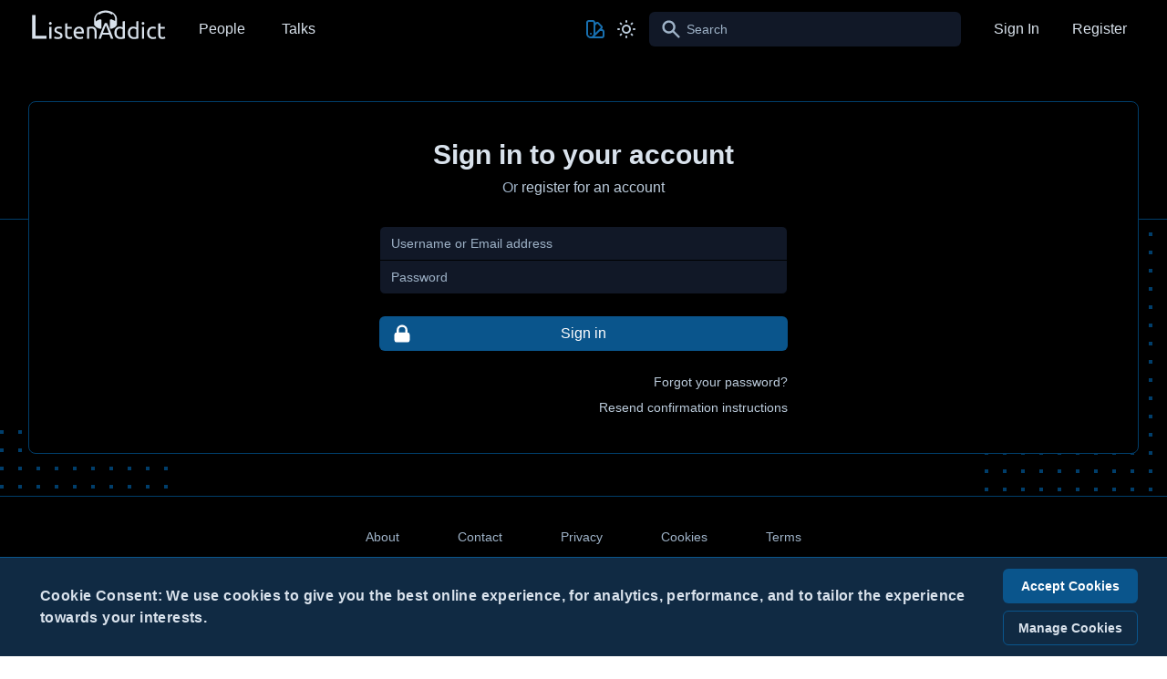

--- FILE ---
content_type: text/html
request_url: https://www.listenaddict.com/users/sign-in/
body_size: 9801
content:
<!doctype html> <html class=no-js lang=en> <head> <meta charset=utf-8> <meta content="width=device-width,initial-scale=1,viewport-fit=cover" name=viewport> <meta content=#333333 name=theme-color> <meta content="IE=edge" http-equiv=X-UA-Compatible> <base href="/"> <link href=apple-touch-icon.png rel=apple-touch-icon sizes=180x180> <link href=favicon-32x32.png rel=icon sizes=32x32 type=image/png> <link href=favicon-16x16.png rel=icon sizes=16x16 type=image/png> <link href=manifest.json rel=manifest crossorigin=use-credentials> <meta content=browserconfig.xml name=msapplication-config> <meta content=#ffffff name=msapplication-TileColor> <meta content=#ffffff name=theme-color> <link href=index-core.css rel=stylesheet> <link href=index-blue.css rel=stylesheet> <style>*{font-family:-apple-system,BlinkMacSystemFont,"Segoe UI",Roboto,Oxygen-Sans,Ubuntu,Cantarell,"Helvetica Neue",sans-serif}</style> <title>Sign In | ListenAddict</title><meta name="author" content="Code Name Parker"><link rel="stylesheet" href="index-blue.css"><meta name="description" property="og:description" content="On ListenAddict, you can subscribe to the people you love, just like you would on a podcast you love. Sign in to your account here."> <noscript> <style>@media (min-width:640px){#no-js-profile-menu{display:block}}@media (max-width:639px){#no-js-mobile-menu{display:block}#no-js-mobile-menu-button{display:none}}</style> </noscript> <style>.js>* .hide-js{display:none}.markdown>ol{list-style:decimal;margin-left:1.125em}.markdown>ul{list-style:inherit;margin-left:1.125em}.markdown>h1{font-size:1.5rem}.markdown>h2{font-size:1.25rem}.markdown>h3{font-size:1.125rem}.markdown.light>pre{background-color:#f4f5f7;border-width:1px;border-color:#d2d6dc;padding:.5em}.markdown.dark>pre{background-color:#252f3f;border-width:1px;border-color:#374151;padding:.5em}.markdown.light>blockquote{background-color:#f4f5f7;border-left-width:4px;border-left-color:#d2d6dc;padding:.5em}.markdown.dark>blockquote{background-color:#252f3f;border-left-width:4px;border-left-color:#374151;padding:.5em}</style> <script> // Set no-js -> js on load if JS enabled
    document.documentElement.className = document.documentElement.className.replace('no-js','js'); </script> <script>__SAPPER__={baseUrl:"",preloaded:[void 0,{},void 0],session:(function(a,b){return {API_ENDPOINT:"https:\u002F\u002Fapi.listenaddict.com",BASE_ENDPOINT:"https:\u002F\u002Fwww.listenaddict.com",ANALYTICS_ID:"G-RMHBH9LM5N",FEATURE_ADMIN_NOTIFICATIONS:"false",NODE_ENV:"production",aud:a,jwt:a,user:a,ckAds:b,ckAnalytics:false,ckDisplay:b}}(void 0,true))};if('serviceWorker' in navigator)navigator.serviceWorker.register('/service-worker.js');</script><script src="/client/3106e2e0c96f63f875e9/main.js" defer></script> </head> <body> <div id=sapper>






<div class="z-10 fixed inset-x-0 bottom-0"><div class="bg-neutral-900 border-primary-800 border-t"><div class="max-w-screen-xl mx-auto py-3 px-3 sm:px-6 lg:px-8">
        <div class="sm:hidden flex flex-col items-center justify-between flex-wrap"><div class="flex items-center"><p class="text-neutral-100 ml-3 mr-5 font-bold tracking-wide">Cookie Consent: We use cookies to give you the best online experience, for analytics, performance, and
              to tailor the experience towards your interests.
            </p></div>
          <div class="order-3 mt-2 flex-shrink-0 w-full sm:order-2 sm:mt-0 sm:w-auto"><div><a href="/app/auth/consent" class="text-white bg-primary-800 active:bg-primary-900 hover:bg-primary-700 focus:bg-primary-900
                  flex items-center justify-center px-4 py-2 border border-transparent
                  text-sm leading-5 font-bold rounded-md focus:outline-none focus:ring">Accept Cookies
              </a></div>
            <div class="mt-2"><a href="/cookies/" class="text-white text-neutral-100 hover:text-neutral-100 hover:border-transparent bg-neutral-900 hover:bg-primary-800 border-primary-800
                  flex items-center justify-center px-4 py-2 border border-transparent
                  text-sm leading-5 font-bold rounded-md focus:outline-none focus:ring">Manage Cookies
              </a></div></div></div>
        
        <div class="hidden sm:flex items-center justify-between flex-wrap"><div class="w-0 flex-1 flex items-center"><p class="text-neutral-100 ml-3 mr-5 font-bold tracking-wide">Cookie Consent: We use cookies to give you the best online experience, for analytics, performance, and
              to tailor the experience towards your interests.
            </p></div>
          <div class="order-3 mt-2 flex-shrink-0 w-full sm:order-2 sm:mt-0 sm:w-auto"><div><form action="/app/auth/consent" method="POST"><input type="hidden" name="ok" value>
                <button type="submit" class="text-white bg-primary-800 active:bg-primary-900 hover:bg-primary-700 focus:bg-primary-900
                    flex items-center justify-center px-4 py-2 border border-transparent w-full
                    text-sm leading-5 font-bold rounded-md focus:outline-none focus:ring">Accept Cookies
                </button></form></div>
            <div class="mt-2"><a href="/cookies/" class="text-white text-neutral-100 hover:text-neutral-100 hover:border-transparent bg-neutral-900 hover:bg-primary-800 border-primary-800
                  flex items-center justify-center px-4 py-2 border border-transparent
                  text-sm leading-5 font-bold rounded-md focus:outline-none focus:ring">Manage Cookies
              </a></div></div></div></div></div></div>






<div class="dark bg-black flex flex-col min-h-screen"><div class="bg-black border-b border-primary-900 -mb-px pb-32"><a href="/users/sign-in/#start-of-content" class="bg-black text-neutral-100 p-3 focus:opacity-100 opacity-0 focus:z-10 z-0 absolute" style="top: 13px; left: 55px;">Skip to content
  </a>
  <nav class="bg-black"><div class="max-w-7xl mx-auto px-2 sm:px-8"><div class="relative flex items-center justify-between h-16"><div class="flex items-center px-2 sm:px-0"><div class="flex-shrink-0"><a href="/" class="inline-flex min-h-full rounded-md outline-none focus:ring
              focus:ring-primary-300 focus:border-primary-300" aria-label="Back to Home Page"><span class="text-neutral-100 hidden md:block"><svg width="150" viewBox="0 0 299 86" fill="currentColor" xmlns="http://www.w3.org/2000/svg"><path d="M189.282 44.4069C187.815 45.9759 185.735 47.1803 183.309 47.8184C183.199 47.8574 183.076 47.877 182.954 47.877C182.835 47.877 182.717 47.8574 182.607 47.8216V47.8411C182.607 48.4792 181.931 49 181.098 49H177.851C177.023 49 176.342 48.4792 176.342 47.8411V29.8952C176.342 29.2572 177.019 28.7331 177.851 28.7331H181.098C181.926 28.7331 182.607 29.2539 182.607 29.8952V30.0059C182.717 29.9668 182.835 29.9473 182.954 29.9473C183.047 29.9473 183.14 29.9603 183.224 29.9798V29.9831C185.067 30.4551 186.716 31.2591 188.052 32.2975V28.2546C188.052 23.4076 185.942 19.2604 182.214 16.3405L180.561 18.2383C177.2 15.39 172.36 13.5931 167 13.5931C161.606 13.5931 156.732 15.4128 153.371 18.2969L151.372 16.4154C147.694 19.3027 145.61 23.3913 145.61 28.2546V32.8932C147.047 31.5651 148.958 30.543 151.135 29.9863V29.9831C151.224 29.9603 151.317 29.9473 151.406 29.9473C151.524 29.9473 151.647 29.9668 151.752 30.0026V29.8919C151.752 29.2539 152.433 28.7298 153.261 28.7298H156.508C157.336 28.7298 158.017 29.2507 158.017 29.8919V47.8379C158.017 48.4759 157.336 48.9967 156.508 48.9967H153.261C152.433 48.9967 151.752 48.4759 151.752 47.8379V47.8184C151.647 47.8542 151.528 47.8737 151.406 47.8737C151.279 47.8737 151.16 47.8509 151.055 47.8151C148.628 47.1771 146.549 45.9727 145.082 44.4036C144.312 43.5833 143.712 42.6654 143.319 41.679H142V28.2546C142 22.9583 144.811 18.1471 149.343 14.6576C153.874 11.168 160.126 9 167 9C173.878 9 180.13 11.168 184.657 14.6543C189.189 18.1439 192 22.9551 192 28.2513V41.679H191.04C190.656 42.6556 190.055 43.5801 189.282 44.4069Z"></path><path d="M48.65 71H44V45H48.65V71ZM46.3 40.3C45.4667 40.3 44.75 40.0333 44.15 39.5C43.5833 38.9333 43.3 38.1833 43.3 37.25C43.3 36.3167 43.5833 35.5833 44.15 35.05C44.75 34.4833 45.4667 34.2 46.3 34.2C47.1333 34.2 47.8333 34.4833 48.4 35.05C49 35.5833 49.3 36.3167 49.3 37.25C49.3 38.1833 49 38.9333 48.4 39.5C47.8333 40.0333 47.1333 40.3 46.3 40.3ZM62.6965 67.65C64.5965 67.65 65.9965 67.4 66.8965 66.9C67.8298 66.4 68.2965 65.6 68.2965 64.5C68.2965 63.3667 67.8465 62.4667 66.9465 61.8C66.0465 61.1333 64.5632 60.3833 62.4965 59.55C61.4965 59.15 60.5298 58.75 59.5965 58.35C58.6965 57.9167 57.9132 57.4167 57.2465 56.85C56.5798 56.2833 56.0465 55.6 55.6465 54.8C55.2465 54 55.0465 53.0167 55.0465 51.85C55.0465 49.55 55.8965 47.7333 57.5965 46.4C59.2965 45.0333 61.6132 44.35 64.5465 44.35C65.2798 44.35 66.0132 44.4 66.7465 44.5C67.4798 44.5667 68.1632 44.6667 68.7965 44.8C69.4298 44.9 69.9798 45.0167 70.4465 45.15C70.9465 45.2833 71.3298 45.4 71.5965 45.5L70.7465 49.5C70.2465 49.2333 69.4632 48.9667 68.3965 48.7C67.3298 48.4 66.0465 48.25 64.5465 48.25C63.2465 48.25 62.1132 48.5167 61.1465 49.05C60.1798 49.55 59.6965 50.35 59.6965 51.45C59.6965 52.0167 59.7965 52.5167 59.9965 52.95C60.2298 53.3833 60.5632 53.7833 60.9965 54.15C61.4632 54.4833 62.0298 54.8 62.6965 55.1C63.3632 55.4 64.1632 55.7167 65.0965 56.05C66.3298 56.5167 67.4298 56.9833 68.3965 57.45C69.3632 57.8833 70.1798 58.4 70.8465 59C71.5465 59.6 72.0798 60.3333 72.4465 61.2C72.8132 62.0333 72.9965 63.0667 72.9965 64.3C72.9965 66.7 72.0965 68.5167 70.2965 69.75C68.5298 70.9833 65.9965 71.6 62.6965 71.6C60.3965 71.6 58.5965 71.4 57.2965 71C55.9965 70.6333 55.1132 70.35 54.6465 70.15L55.4965 66.15C56.0298 66.35 56.8798 66.65 58.0465 67.05C59.2132 67.45 60.7632 67.65 62.6965 67.65ZM83.3109 45H93.1609V48.9H83.3109V60.9C83.3109 62.2 83.4109 63.2833 83.6109 64.15C83.8109 64.9833 84.1109 65.65 84.5109 66.15C84.9109 66.6167 85.4109 66.95 86.0109 67.15C86.6109 67.35 87.3109 67.45 88.1109 67.45C89.5109 67.45 90.6276 67.3 91.4609 67C92.3276 66.6667 92.9276 66.4333 93.2609 66.3L94.1609 70.15C93.6943 70.3833 92.8776 70.6667 91.7109 71C90.5443 71.3667 89.2109 71.55 87.7109 71.55C85.9443 71.55 84.4776 71.3333 83.3109 70.9C82.1776 70.4333 81.2609 69.75 80.5609 68.85C79.8609 67.95 79.3609 66.85 79.0609 65.55C78.7943 64.2167 78.6609 62.6833 78.6609 60.95V37.75L83.3109 36.95V45ZM97.1398 58.05C97.1398 55.75 97.4732 53.75 98.1398 52.05C98.8065 50.3167 99.6898 48.8833 100.79 47.75C101.89 46.6167 103.157 45.7667 104.59 45.2C106.023 44.6333 107.49 44.35 108.99 44.35C112.49 44.35 115.173 45.45 117.04 47.65C118.907 49.8167 119.84 53.1333 119.84 57.6C119.84 57.8 119.84 58.0667 119.84 58.4C119.84 58.7 119.823 58.9833 119.79 59.25H101.99C102.19 61.95 102.973 64 104.34 65.4C105.707 66.8 107.84 67.5 110.74 67.5C112.373 67.5 113.74 67.3667 114.84 67.1C115.973 66.8 116.823 66.5167 117.39 66.25L118.04 70.15C117.473 70.45 116.473 70.7667 115.04 71.1C113.64 71.4333 112.04 71.6 110.24 71.6C107.973 71.6 106.007 71.2667 104.34 70.6C102.707 69.9 101.357 68.95 100.29 67.75C99.2232 66.55 98.4232 65.1333 97.8898 63.5C97.3898 61.8333 97.1398 60.0167 97.1398 58.05ZM114.99 55.5C115.023 53.4 114.49 51.6833 113.39 50.35C112.323 48.9833 110.84 48.3 108.94 48.3C107.873 48.3 106.923 48.5167 106.09 48.95C105.29 49.35 104.607 49.8833 104.04 50.55C103.473 51.2167 103.023 51.9833 102.69 52.85C102.39 53.7167 102.19 54.6 102.09 55.5H114.99ZM126.52 45.75C127.586 45.4833 129.003 45.2 130.77 44.9C132.536 44.6 134.57 44.45 136.87 44.45C138.936 44.45 140.653 44.75 142.02 45.35C143.386 45.9167 144.47 46.7333 145.27 47.8C146.103 48.8333 146.686 50.0833 147.02 51.55C147.353 53.0167 147.52 54.6333 147.52 56.4V71H142.87V57.4C142.87 55.8 142.753 54.4333 142.52 53.3C142.32 52.1667 141.97 51.25 141.47 50.55C140.97 49.85 140.303 49.35 139.47 49.05C138.636 48.7167 137.603 48.55 136.37 48.55C135.87 48.55 135.353 48.5667 134.82 48.6C134.286 48.6333 133.77 48.6833 133.27 48.75C132.803 48.7833 132.37 48.8333 131.97 48.9C131.603 48.9667 131.336 49.0167 131.17 49.05V71H126.52V45.75ZM178.68 71C178.114 69.5 177.58 68.0333 177.08 66.6C176.58 65.1333 176.064 63.65 175.53 62.15H159.83L156.68 71H151.63C152.964 67.3333 154.214 63.95 155.38 60.85C156.547 57.7167 157.68 54.75 158.78 51.95C159.914 49.15 161.03 46.4833 162.13 43.95C163.23 41.3833 164.38 38.85 165.58 36.35H170.03C171.23 38.85 172.38 41.3833 173.48 43.95C174.58 46.4833 175.68 49.15 176.78 51.95C177.914 54.75 179.064 57.7167 180.23 60.85C181.397 63.95 182.647 67.3333 183.98 71H178.68ZM174.13 58.15C173.064 55.25 171.997 52.45 170.93 49.75C169.897 47.0167 168.814 44.4 167.68 41.9C166.514 44.4 165.397 47.0167 164.33 49.75C163.297 52.45 162.264 55.25 161.23 58.15H174.13ZM204.55 50.5C203.983 50.0333 203.167 49.5833 202.1 49.15C201.033 48.7167 199.867 48.5 198.6 48.5C197.267 48.5 196.117 48.75 195.15 49.25C194.217 49.7167 193.45 50.3833 192.85 51.25C192.25 52.0833 191.817 53.0833 191.55 54.25C191.283 55.4167 191.15 56.6667 191.15 58C191.15 61.0333 191.9 63.3833 193.4 65.05C194.9 66.6833 196.9 67.5 199.4 67.5C200.667 67.5 201.717 67.45 202.55 67.35C203.417 67.2167 204.083 67.0833 204.55 66.95V50.5ZM204.55 33L209.2 32.2V70.25C208.133 70.55 206.767 70.85 205.1 71.15C203.433 71.45 201.517 71.6 199.35 71.6C197.35 71.6 195.55 71.2833 193.95 70.65C192.35 70.0167 190.983 69.1167 189.85 67.95C188.717 66.7833 187.833 65.3667 187.2 63.7C186.6 62 186.3 60.1 186.3 58C186.3 56 186.55 54.1667 187.05 52.5C187.583 50.8333 188.35 49.4 189.35 48.2C190.35 47 191.567 46.0667 193 45.4C194.467 44.7333 196.133 44.4 198 44.4C199.5 44.4 200.817 44.6 201.95 45C203.117 45.4 203.983 45.7833 204.55 46.15V33ZM233.993 50.5C233.427 50.0333 232.61 49.5833 231.543 49.15C230.477 48.7167 229.31 48.5 228.043 48.5C226.71 48.5 225.56 48.75 224.593 49.25C223.66 49.7167 222.893 50.3833 222.293 51.25C221.693 52.0833 221.26 53.0833 220.993 54.25C220.727 55.4167 220.593 56.6667 220.593 58C220.593 61.0333 221.343 63.3833 222.843 65.05C224.343 66.6833 226.343 67.5 228.843 67.5C230.11 67.5 231.16 67.45 231.993 67.35C232.86 67.2167 233.527 67.0833 233.993 66.95V50.5ZM233.993 33L238.643 32.2V70.25C237.577 70.55 236.21 70.85 234.543 71.15C232.877 71.45 230.96 71.6 228.793 71.6C226.793 71.6 224.993 71.2833 223.393 70.65C221.793 70.0167 220.427 69.1167 219.293 67.95C218.16 66.7833 217.277 65.3667 216.643 63.7C216.043 62 215.743 60.1 215.743 58C215.743 56 215.993 54.1667 216.493 52.5C217.027 50.8333 217.793 49.4 218.793 48.2C219.793 47 221.01 46.0667 222.443 45.4C223.91 44.7333 225.577 44.4 227.443 44.4C228.943 44.4 230.26 44.6 231.393 45C232.56 45.4 233.427 45.7833 233.993 46.15V33ZM251.287 71H246.637V45H251.287V71ZM248.937 40.3C248.103 40.3 247.387 40.0333 246.787 39.5C246.22 38.9333 245.937 38.1833 245.937 37.25C245.937 36.3167 246.22 35.5833 246.787 35.05C247.387 34.4833 248.103 34.2 248.937 34.2C249.77 34.2 250.47 34.4833 251.037 35.05C251.637 35.5833 251.937 36.3167 251.937 37.25C251.937 38.1833 251.637 38.9333 251.037 39.5C250.47 40.0333 249.77 40.3 248.937 40.3ZM270.583 71.6C268.483 71.6 266.633 71.2667 265.033 70.6C263.467 69.9333 262.133 69 261.033 67.8C259.967 66.6 259.167 65.1833 258.633 63.55C258.1 61.8833 257.833 60.05 257.833 58.05C257.833 56.05 258.117 54.2167 258.683 52.55C259.283 50.8833 260.117 49.45 261.183 48.25C262.25 47.0167 263.55 46.0667 265.083 45.4C266.65 44.7 268.383 44.35 270.283 44.35C271.45 44.35 272.617 44.45 273.783 44.65C274.95 44.85 276.067 45.1667 277.133 45.6L276.083 49.55C275.383 49.2167 274.567 48.95 273.633 48.75C272.733 48.55 271.767 48.45 270.733 48.45C268.133 48.45 266.133 49.2667 264.733 50.9C263.367 52.5333 262.683 54.9167 262.683 58.05C262.683 59.45 262.833 60.7333 263.133 61.9C263.467 63.0667 263.967 64.0667 264.633 64.9C265.333 65.7333 266.217 66.3833 267.283 66.85C268.35 67.2833 269.65 67.5 271.183 67.5C272.417 67.5 273.533 67.3833 274.533 67.15C275.533 66.9167 276.317 66.6667 276.883 66.4L277.533 70.3C277.267 70.4667 276.883 70.6333 276.383 70.8C275.883 70.9333 275.317 71.05 274.683 71.15C274.05 71.2833 273.367 71.3833 272.633 71.45C271.933 71.55 271.25 71.6 270.583 71.6ZM286.875 45H296.725V48.9H286.875V60.9C286.875 62.2 286.975 63.2833 287.175 64.15C287.375 64.9833 287.675 65.65 288.075 66.15C288.475 66.6167 288.975 66.95 289.575 67.15C290.175 67.35 290.875 67.45 291.675 67.45C293.075 67.45 294.192 67.3 295.025 67C295.892 66.6667 296.492 66.4333 296.825 66.3L297.725 70.15C297.259 70.3833 296.442 70.6667 295.275 71C294.109 71.3667 292.775 71.55 291.275 71.55C289.509 71.55 288.042 71.3333 286.875 70.9C285.742 70.4333 284.825 69.75 284.125 68.85C283.425 67.95 282.925 66.85 282.625 65.55C282.359 64.2167 282.225 62.6833 282.225 60.95V37.75L286.875 36.95V45Z"></path><path d="M37.725 64.7V71H6.45V19.025H13.725V64.7H37.725Z"></path></svg></span>
            <span class="text-neutral-100 block md:hidden"><svg width="40" height="40" viewBox="0 0 109 109" fill="currentColor" xmlns="http://www.w3.org/2000/svg"><path d="M105.738 70.9611C103.977 73.0422 101.481 74.6396 98.5686 75.4859C98.4367 75.5377 98.2896 75.5636 98.1424 75.5636C98.0004 75.5636 97.8583 75.5377 97.7264 75.4902V75.5161C97.7264 76.3623 96.9146 77.0531 95.9151 77.0531H92.0185C91.0241 77.0531 90.2073 76.3623 90.2073 75.5161V51.7139C90.2073 50.8676 91.019 50.1725 92.0185 50.1725H95.9151C96.9095 50.1725 97.7264 50.8633 97.7264 51.7139V51.8606C97.8583 51.8088 98.0004 51.7829 98.1424 51.7829C98.254 51.7829 98.3657 51.8002 98.4671 51.8261V51.8304C100.679 52.4565 102.658 53.5229 104.261 54.9001V49.5378C104.261 43.1091 101.729 37.6087 97.2545 33.7359L95.2707 36.253C91.2372 32.4752 85.4279 30.092 78.9945 30.092C72.5206 30.092 66.6707 32.5054 62.6371 36.3307L60.2373 33.8352C55.8232 37.6648 53.3219 43.0875 53.3219 49.5378V55.6902C55.047 53.9287 57.3402 52.573 59.9532 51.8347V51.8304C60.0597 51.8002 60.1713 51.7829 60.2779 51.7829C60.4199 51.7829 60.5671 51.8088 60.6939 51.8563V51.7095C60.6939 50.8633 61.5108 50.1682 62.5052 50.1682H66.4018C67.3962 50.1682 68.213 50.859 68.213 51.7095V75.5118C68.213 76.358 67.3962 77.0488 66.4018 77.0488H62.5052C61.5108 77.0488 60.6939 76.358 60.6939 75.5118V75.4859C60.5671 75.5333 60.425 75.5593 60.2779 75.5593C60.1257 75.5593 59.9836 75.529 59.8568 75.4815C56.9445 74.6353 54.4483 73.0379 52.6877 70.9568C51.7643 69.8688 51.0439 68.6513 50.572 67.3431H48.989V49.5378C48.989 42.5133 52.363 36.1321 57.8019 31.5038C63.2409 26.8754 70.7448 24 78.9945 24C87.2493 24 94.7532 26.8754 100.187 31.4994C105.626 36.1278 109 42.509 109 49.5335V67.3431H107.848C107.387 68.6383 106.666 69.8645 105.738 70.9611Z"></path><path d="M50.3 86.6V95H8.6V25.7H18.3V86.6H50.3Z"></path><path d="M90.3251 96.3009C89.7584 94.8009 89.2251 93.3342 88.7251 91.9009C88.2251 90.4342 87.7084 88.9509 87.1751 87.4509H71.4751L68.3251 96.3009H63.2751C64.6084 92.6342 65.8584 89.2509 67.0251 86.1509C68.1918 83.0175 69.3251 80.0509 70.4251 77.2509C71.5584 74.4509 72.6751 71.7842 73.7751 69.2509C74.8751 66.6842 76.0251 64.1509 77.2251 61.6509H81.6751C82.8751 64.1509 84.0251 66.6842 85.1251 69.2509C86.2251 71.7842 87.3251 74.4509 88.4251 77.2509C89.5584 80.0509 90.7084 83.0175 91.8751 86.1509C93.0418 89.2509 94.2918 92.6342 95.6251 96.3009H90.3251ZM85.7751 83.4509C84.7084 80.5509 83.6418 77.7509 82.5751 75.0509C81.5418 72.3175 80.4584 69.7009 79.3251 67.2009C78.1584 69.7009 77.0418 72.3175 75.9751 75.0509C74.9418 77.7509 73.9084 80.5509 72.8751 83.4509H85.7751Z"></path></svg></span></a></div>
        <div class="hidden sm:block sm:ml-6"><div class="flex"><a href="/people/" class="px-3 py-2 rounded-md leading-5 font-medium focus:outline-none     focus:text-white text-neutral-100 hover:text-neutral-100 hover:bg-primary-800 focus:bg-primary-800">People
            </a>
            <a href="/talks/" class="ml-4 px-3 py-2 rounded-md leading-5 font-medium focus:outline-none     focus:text-white text-neutral-100 hover:text-neutral-100 hover:bg-primary-800 focus:bg-primary-800">Talks
            </a></div></div></div>
      
      <div class="flex-1 flex justify-center items-center px-2 sm:ml-1 sm:justify-end"><div class="max-w-lg w-full"><label for="search" class="sr-only">Search
            </label>
            <div class="relative"><div class="text-neutral-300 focus:text-white
                absolute inset-y-0 left-0 pl-3 flex items-center pointer-events-none"><svg xmlns="http://www.w3.org/2000/svg" class="h-6 w-6" fill="currentColor" viewBox="0 0 20 20"><path fill-rule="evenodd" d="M8 4a4 4 0 100 8 4 4 0 000-8zM2 8a6 6 0 1110.89 3.476l4.817 4.817a1 1 0 01-1.414 1.414l-4.816-4.816A6 6 0 012 8z" clip-rule="evenodd"></path></svg></div>
              <form method="GET" action="/users/sign-in/" role="search"><input id="search" class="bg-gray-900 focus:bg-neutral-900 hover:bg-neutral-900 text-neutral-300 focus:text-white       placeholder-neutral-300 focus:placeholder-white
                    block w-full pl-10 pr-3 py-2 border border-transparent rounded-md leading-5
                    focus:ring-primary-300 focus:border-primary-300 focus:outline-none sm:text-sm" placeholder="Search" type="search" name="q" value=""></form></div></div></div>
      <div class="flex sm:hidden">
        <button id="no-js-mobile-menu-button" class="inline-flex items-center justify-center p-2 rounded-md text-neutral-400
            hover:text-white hover:bg-neutral-700 focus:outline-none focus:bg-neutral-700 focus:text-white" aria-label="Main menu" aria-expanded="false"><svg xmlns="http://www.w3.org/2000/svg" class="h-6 w-6 hidden" fill="none" viewBox="0 0 24 24" stroke="currentColor"><path stroke-linecap="round" stroke-linejoin="round" stroke-width="2" d="M4 6h16M4 12h16M4 18h16"></path></svg>
          <svg class="h-6 w-6 block" viewBox="0 0 20 20" fill="currentColor"><path fill-rule="evenodd" d="M4.293 4.293a1 1 0 011.414 0L10 8.586l4.293-4.293a1 1 0 111.414 1.414L11.414 10l4.293 4.293a1 1 0 01-1.414 1.414L10 11.414l-4.293 4.293a1 1 0 01-1.414-1.414L8.586 10 4.293 5.707a1 1 0 010-1.414z" clip-rule="evenodd"></path></svg></button></div>
      <div class="hidden sm:block sm:ml-4"><div class="flex items-center"><a href="/users/sign-in/" class="px-3 py-2 rounded-md leading-5 font-medium focus:outline-none     focus:text-white text-neutral-100 hover:text-neutral-100 hover:bg-primary-800 focus:bg-primary-800">Sign In
</a>
<a href="/users/sign-up/" class="px-3 py-2 rounded-md leading-5 font-medium focus:outline-none     focus:text-white text-neutral-100 hover:text-neutral-100 hover:bg-primary-800 focus:bg-primary-800
    ml-3">Register
</a></div></div></div></div>

  <div id="no-js-mobile-menu" class="sm:hidden hidden"><div class="px-2 pt-2 pb-3"><a href="/" class="block px-3 py-2 rounded-md text-base font-medium focus:outline-none     focus:text-white text-neutral-100 hover:text-neutral-100 hover:bg-primary-800 focus:bg-primary-800">Home
        </a>
        <a href="/people/" class="mt-1 block px-3 py-2 rounded-md text-base font-medium focus:outline-none     focus:text-white text-neutral-100 hover:text-neutral-100 hover:bg-primary-800 focus:bg-primary-800" rel="prefetch">People
        </a>
        <a href="/talks/" class="mt-1 block px-3 py-2 rounded-md text-base font-medium focus:outline-none     focus:text-white text-neutral-100 hover:text-neutral-100 hover:bg-primary-800 focus:bg-primary-800" rel="prefetch">Talks
        </a></div>
      <div class="pt-4 pb-3 border-t border-neutral-700"><div class="px-2 flex flex-col"><a href="/users/sign-in/" class="px-3 py-2 rounded-md leading-5 font-medium focus:outline-none     focus:text-white text-neutral-100 hover:text-neutral-100 hover:bg-primary-800 focus:bg-primary-800">Sign In
</a>
<a href="/users/sign-up/" class="px-3 py-2 rounded-md leading-5 font-medium focus:outline-none     focus:text-white text-neutral-100 hover:text-neutral-100 hover:bg-primary-800 focus:bg-primary-800
    mt-3">Register
</a></div></div></div></nav>
  
  
  <header class="py-6"><div class="max-w-7xl mx-auto px-4 sm:px-6 lg:px-8 flex">
    <div class="flex flex-col flex-1 self-center">
      </div>
    </div></header></div>

<main class="-mt-32 flex-grow"><div class="relative"><div class="overflow-hidden hidden sm:block sm:absolute sm:inset-y-0 sm:h-full sm:w-full"><div class="mt-36 h-full max-w-screen-xl mx-auto">
    <svg class="absolute right-full transform translate-y-1/2 translate-x-1/4 lg:translate-x-1/2" width="400" height="100%" fill="none"><defs><pattern id="f210dbf6-a58d-4871-961e-36d5016a0f49" x="0" y="0" width="20" height="20" patternUnits="userSpaceOnUse"><rect x="0" y="0" width="4" height="4" class="text-primary-900" fill="currentColor"></rect></pattern></defs><rect width="404" height="784" fill="url(#f210dbf6-a58d-4871-961e-36d5016a0f49)"></rect></svg>
    
    <svg class="absolute left-full transform -translate-x-1/4 lg:-translate-x-1/2 " width="400" height="100%" fill="none"><defs><pattern id="5d0dd344-b041-4d26-bec4-8d33ea57ec9b" x="0" y="0" width="20" height="20" patternUnits="userSpaceOnUse"><rect x="0" y="0" width="4" height="4" class="text-primary-900" fill="currentColor"></rect></pattern></defs><rect width="404" height="784" fill="url(#5d0dd344-b041-4d26-bec4-8d33ea57ec9b)"></rect></svg></div></div>
    <div class="relative max-w-7xl mx-auto pb-12 px-0 sm:px-6 lg:px-8"><div id="start-of-content" class="bg-black border border-primary-900 -mx-px -my-px text-neutral-100
          rounded-lg shadow px-4 py-6 sm:px-6">

<div class="flex items-center justify-center py-4 px-4 sm:px-6 lg:px-8"><div class="max-w-md w-full"><h2 class="text-center text-3xl leading-9 font-bold">Sign in to your account
    </h2>
    <p class="text-neutral-300 mt-2 text-center leading-5 max-w">Or
      <a href="/users/sign-up/" class="text-neutral-200 hover:text-neutral-100
          font-medium focus:outline-none focus:underline hover:underline">register for an account
      </a></p>
    
    
    <form class="mt-8" action="/app/auth/login" method="POST"><div class="rounded-md shadow-sm"><div><input aria-label="Username or Email address" name="user[login]" type="text" required class="appearance-none rounded-none relative block w-full px-3 py-2     focus:ring-primary-300 focus:border-primary-300 focus:outline-none focus:z-10 sm:text-sm sm:leading-5 bg-gray-900 focus:bg-neutral-900 hover:bg-neutral-900 text-neutral-300 focus:text-white       placeholder-neutral-300 focus:placeholder-white border-black
              rounded-t-md" placeholder="Username or Email address"></div>
        <div class="-mt-px"><input aria-label="Password" name="user[password]" type="password" required class="appearance-none rounded-none relative block w-full px-3 py-2     focus:ring-primary-300 focus:border-primary-300 focus:outline-none focus:z-10 sm:text-sm sm:leading-5 bg-gray-900 focus:bg-neutral-900 hover:bg-neutral-900 text-neutral-300 focus:text-white       placeholder-neutral-300 focus:placeholder-white border-black
              border-t rounded-b-md" placeholder="Password"></div></div>

      <div class="mt-6"><button type="submit" class="w-full flex group relative justify-center py-2 px-4 border border-transparent
    focus:ring-primary focus:outline-none leading-5 font-medium rounded-md disabled:opacity-75
    text-white bg-primary-800 active:bg-primary-900 hover:bg-primary-700 focus:bg-primary-900" ><span class="absolute left-0 inset-y-0 flex items-center pl-3"><svg xmlns="http://www.w3.org/2000/svg" class="h-6 w-6" fill="currentColor" viewBox="0 0 20 20"><path fill-rule="evenodd" d="M5 9V7a5 5 0 0110 0v2a2 2 0 012 2v5a2 2 0 01-2 2H5a2 2 0 01-2-2v-5a2 2 0 012-2zm8-2v2H7V7a3 3 0 016 0z" clip-rule="evenodd"></path></svg></span>
  Sign in
        </button></div>

      <div class="mt-6"><div class="text-sm leading-5"><a href="/users/password/new/" class="text-neutral-200 hover:text-neutral-100
              font-medium focus:outline-none focus:underline hover:underline
              float-right">Forgot your password?
          </a>
          <br>
          <a href="/users/confirmations/new/" class="text-neutral-200 hover:text-neutral-100
              font-medium focus:outline-none focus:underline hover:underline
              float-right mt-2">Resend confirmation instructions
          </a></div></div></form></div></div></div></div></div></main>

<footer><div class="bg-black border-t border-primary-900 -mt-px"><div class="max-w-screen-xl mx-auto py-8 px-4 overflow-hidden sm:px-6 lg:px-8"><nav class="-mx-5 -my-2 flex flex-wrap justify-center"><div class="px-5 py-2"><a href="/about/" class="text-neutral-300 hover:text-neutral-100
    hover:bg-primary-800 focus:bg-primary-800
    px-3 py-2 rounded-md text-sm leading-5 outline-none focus:text-white
  ">About</a></div>
        <div class="px-5 py-2"><a href="/contact/" class="text-neutral-300 hover:text-neutral-100
    hover:bg-primary-800 focus:bg-primary-800
    px-3 py-2 rounded-md text-sm leading-5 outline-none focus:text-white
  ">Contact</a></div>
        <div class="px-5 py-2"><a href="/privacy/" class="text-neutral-300 hover:text-neutral-100
    hover:bg-primary-800 focus:bg-primary-800
    px-3 py-2 rounded-md text-sm leading-5 outline-none focus:text-white
  ">Privacy</a></div>
        <div class="px-5 py-2"><a href="/cookies/" class="text-neutral-300 hover:text-neutral-100
    hover:bg-primary-800 focus:bg-primary-800
    px-3 py-2 rounded-md text-sm leading-5 outline-none focus:text-white
  ">Cookies</a></div>
        <div class="px-5 py-2"><a href="/terms/" class="text-neutral-300 hover:text-neutral-100
    hover:bg-primary-800 focus:bg-primary-800
    px-3 py-2 rounded-md text-sm leading-5 outline-none focus:text-white
  ">Terms</a></div></nav>
      <div class="mt-6 flex justify-center"><a href="https://www.twitter.com/ListenAddict" class="text-neutral-300 hover:text-neutral-100
      hover:bg-primary-800 focus:bg-primary-800
      px-3 py-2 rounded-md text-sm leading-5 outline-none focus:text-white ml-6
    "><span class="sr-only">Twitter</span>
    <svg xmlns="http://www.w3.org/2000/svg" class="h-6 w-6" fill="currentColor" viewBox="0 0 24 24"><path d="M8.29 20.251c7.547 0 11.675-6.253 11.675-11.675 0-.178 0-.355-.012-.53A8.348 8.348 0 0022 5.92a8.19 8.19 0 01-2.357.646 4.118 4.118 0 001.804-2.27 8.224 8.224 0 01-2.605.996 4.107 4.107 0 00-6.993 3.743 11.65 11.65 0 01-8.457-4.287 4.106 4.106 0 001.27 5.477A4.072 4.072 0 012.8 9.713v.052a4.105 4.105 0 003.292 4.022 4.095 4.095 0 01-1.853.07 4.108 4.108 0 003.834 2.85A8.233 8.233 0 012 18.407a11.616 11.616 0 006.29 1.84"></path></svg></a>
        
        
        </div>
      <div class="mt-6"><p class="text-neutral-300 text-center text-sm leading-6">© 2020 <a href="https://www.codenameparker.com" class="text-neutral-300 hover:text-neutral-100
    hover:bg-primary-800 focus:bg-primary-800
    px-3 py-2 rounded-md text-sm leading-5 outline-none focus:text-white
  ">Code Name Parker, LLC</a> All rights reserved.
        </p></div></div></div></footer></div></div> 

--- FILE ---
content_type: text/css
request_url: https://www.listenaddict.com/index-blue.css
body_size: 422
content:
.divide-gray-200>:not([hidden])~:not([hidden]){border-color:#e5e7eb}.bg-black{background-color:#000}.bg-white{background-color:#fff}.bg-gray-700{background-color:#374151}.bg-gray-900{background-color:#111827}.bg-green-100{background-color:#d1fae5}.bg-blue-50{background-color:#eff6ff}.bg-primary-50{background-color:#dceefb}.bg-primary-100{background-color:#b6e0fe}.bg-primary-200{background-color:#84c5f4}.bg-primary-300{background-color:#62b0e8}.bg-primary-400{background-color:#4098d7}.bg-primary-700{background-color:#0f609b}.bg-primary-800{background-color:#0a558c}.bg-primary-900{background-color:#003e6b}.bg-neutral-200{background-color:#bcccdc}.bg-neutral-500{background-color:#627d98}.bg-neutral-900{background-color:#102a43}.bg-success-100{background-color:#c6f7e9}.bg-error-50{background-color:#fee}.hover\:bg-white:hover{background-color:#fff}.hover\:bg-gray-900:hover{background-color:#111827}.hover\:bg-blue-100:hover{background-color:#dbeafe}.hover\:bg-primary-50:hover{background-color:#dceefb}.hover\:bg-primary-100:hover{background-color:#b6e0fe}.hover\:bg-primary-300:hover{background-color:#62b0e8}.hover\:bg-primary-500:hover{background-color:#2580c2}.hover\:bg-primary-700:hover{background-color:#0f609b}.hover\:bg-primary-800:hover{background-color:#0a558c}.hover\:bg-primary-900:hover{background-color:#003e6b}.hover\:bg-neutral-700:hover{background-color:#334e68}.hover\:bg-neutral-900:hover{background-color:#102a43}.focus\:bg-white:focus{background-color:#fff}.focus\:bg-gray-700:focus{background-color:#374151}.focus\:bg-blue-100:focus{background-color:#dbeafe}.focus\:bg-primary-100:focus{background-color:#b6e0fe}.focus\:bg-primary-300:focus{background-color:#62b0e8}.focus\:bg-primary-500:focus{background-color:#2580c2}.focus\:bg-primary-800:focus{background-color:#0a558c}.focus\:bg-primary-900:focus{background-color:#003e6b}.focus\:bg-neutral-700:focus{background-color:#334e68}.focus\:bg-neutral-900:focus{background-color:#102a43}.active\:bg-primary-700:active{background-color:#0f609b}.active\:bg-primary-900:active{background-color:#003e6b}.border-transparent{border-color:transparent}.border-black{border-color:#000}.border-white{border-color:#fff}.border-gray-300{border-color:#d1d5db}.border-primary-100{border-color:#b6e0fe}.border-primary-300{border-color:#62b0e8}.border-primary-800{border-color:#0a558c}.border-primary-900{border-color:#003e6b}.border-neutral-200{border-color:#bcccdc}.border-neutral-700{border-color:#334e68}.focus\:border-primary-200:focus{border-color:#84c5f4}.focus\:border-primary-300:focus{border-color:#62b0e8}.focus\:border-primary-800:focus{border-color:#0a558c}.hover\:border-transparent:hover{border-color:transparent}.placeholder-gray-500::-moz-placeholder{color:#6b7280}.placeholder-gray-500:-ms-input-placeholder{color:#6b7280}.placeholder-gray-500::placeholder{color:#6b7280}.placeholder-neutral-200::-moz-placeholder{color:#bcccdc}.placeholder-neutral-200:-ms-input-placeholder{color:#bcccdc}.placeholder-neutral-200::placeholder{color:#bcccdc}.placeholder-neutral-300::-moz-placeholder{color:#9fb3c8}.placeholder-neutral-300:-ms-input-placeholder{color:#9fb3c8}.placeholder-neutral-300::placeholder{color:#9fb3c8}.placeholder-neutral-800::-moz-placeholder{color:#243b53}.placeholder-neutral-800:-ms-input-placeholder{color:#243b53}.placeholder-neutral-800::placeholder{color:#243b53}.focus\:placeholder-white:focus::-moz-placeholder{color:#fff}.focus\:placeholder-white:focus:-ms-input-placeholder{color:#fff}.focus\:placeholder-white:focus::placeholder{color:#fff}.focus\:placeholder-neutral-700:focus::-moz-placeholder{color:#334e68}.focus\:placeholder-neutral-700:focus:-ms-input-placeholder{color:#334e68}.focus\:placeholder-neutral-700:focus::placeholder{color:#334e68}.focus\:placeholder-neutral-900:focus::-moz-placeholder{color:#102a43}.focus\:placeholder-neutral-900:focus:-ms-input-placeholder{color:#102a43}.focus\:placeholder-neutral-900:focus::placeholder{color:#102a43}.ring-black{--tw-ring-opacity:1;--tw-ring-color:rgba(0,0,0,var(--tw-ring-opacity))}.ring-primary-300{--tw-ring-opacity:1;--tw-ring-color:rgba(98,176,232,var(--tw-ring-opacity))}.focus\:ring-primary-200:focus{--tw-ring-opacity:1;--tw-ring-color:rgba(132,197,244,var(--tw-ring-opacity))}.focus\:ring-primary-300:focus{--tw-ring-opacity:1;--tw-ring-color:rgba(98,176,232,var(--tw-ring-opacity))}.text-white{color:#fff}.text-gray-400{color:#9ca3af}.text-gray-700{color:#374151}.text-gray-900{color:#111827}.text-red-500{color:#ef4444}.text-green-400{color:#34d399}.text-green-500{color:#10b981}.text-green-700{color:#047857}.text-green-800{color:#065f46}.text-blue-400{color:#60a5fa}.text-blue-500{color:#3b82f6}.text-blue-700{color:#1d4ed8}.text-blue-800{color:#1e40af}.text-primary-100{color:#b6e0fe}.text-primary-200{color:#84c5f4}.text-primary-300{color:#62b0e8}.text-primary-400{color:#4098d7}.text-primary-500{color:#2580c2}.text-primary-700{color:#0f609b}.text-primary-900{color:#003e6b}.text-neutral-100{color:#d9e2ec}.text-neutral-200{color:#bcccdc}.text-neutral-300{color:#9fb3c8}.text-neutral-400{color:#829ab1}.text-neutral-500{color:#627d98}.text-neutral-600{color:#486581}.text-neutral-700{color:#334e68}.text-neutral-800{color:#243b53}.text-neutral-900{color:#102a43}.text-error-700{color:#911111}.text-error-800{color:#780a0a}.hover\:text-white:hover{color:#fff}.hover\:text-gray-300:hover{color:#d1d5db}.hover\:text-gray-500:hover{color:#6b7280}.hover\:text-neutral-100:hover{color:#d9e2ec}.hover\:text-neutral-500:hover{color:#627d98}.hover\:text-neutral-800:hover{color:#243b53}.focus\:text-black:focus{color:#000}.focus\:text-white:focus{color:#fff}.focus\:text-gray-500:focus{color:#6b7280}.focus\:text-primary-500:focus{color:#2580c2}.focus\:text-neutral-100:focus{color:#d9e2ec}.focus\:text-neutral-800:focus{color:#243b53}.focus\:text-neutral-900:focus{color:#102a43}.active\:text-gray-800:active{color:#1f2937}

--- FILE ---
content_type: application/javascript
request_url: https://www.listenaddict.com/client/3106e2e0c96f63f875e9/users__layout.46.js
body_size: -227
content:
(window.webpackJsonp=window.webpackJsonp||[]).push([[46],{93:function(t,e,c){"use strict";c.r(e);var n=c(0),s=c(32);function $(t){let e;const c=t[0].default,s=Object(n.u)(c,t,t[1],null);return{c(){s&&s.c()},l(t){s&&s.l(t)},m(t,c){s&&s.m(t,c),e=!0},p(t,e){s&&s.p&&2&e&&Object(n.nb)(s,c,t,t[1],e,null,null)},i(t){e||(Object(n.kb)(s,t),e=!0)},o(t){Object(n.lb)(s,t),e=!1},d(t){s&&s.d(t)}}}function o(t){let e,c;return e=new s.a({props:{$$slots:{default:[$]},$$scope:{ctx:t}}}),{c(){Object(n.s)(e.$$.fragment)},l(t){Object(n.l)(e.$$.fragment,t)},m(t,s){Object(n.N)(e,t,s),c=!0},p(t,[c]){const n={};2&c&&(n.$$scope={dirty:c,ctx:t}),e.$set(n)},i(t){c||(Object(n.kb)(e.$$.fragment,t),c=!0)},o(t){Object(n.lb)(e.$$.fragment,t),c=!1},d(t){Object(n.w)(e,t)}}}function l(t,e,c){let{$$slots:n={},$$scope:s}=e;return t.$$set=t=>{"$$scope"in t&&c(1,s=t.$$scope)},[n,s]}class b extends n.a{constructor(t){super(),Object(n.J)(this,t,l,o,n.W,{})}}e.default=b}}]);

--- FILE ---
content_type: application/javascript
request_url: https://www.listenaddict.com/client/3106e2e0c96f63f875e9/about__layout~admin__layout~contact__layout~cookies__layout~flags__layout~help__layout~index~mods__l~a94515d1.0.js
body_size: 18653
content:
(window.webpackJsonp=window.webpackJsonp||[]).push([[0],{42:function(e,t,c){"use strict";var b=c(0),O=c(10),j=c(1),r=c(2);function s(e){let t,c,O,r,s,l,n,a;const o=e[5].default,i=Object(b.u)(o,e,e[4],null);return{c(){t=Object(b.z)("div"),c=Object(b.z)("a"),O=Object(b.ib)("Skip to content"),l=Object(b.eb)(),i&&i.c(),this.h()},l(e){t=Object(b.m)(e,"DIV",{class:!0});var j=Object(b.k)(t);c=Object(b.m)(j,"A",{href:!0,class:!0,style:!0});var r=Object(b.k)(c);O=Object(b.o)(r,"Skip to content"),r.forEach(b.y),l=Object(b.n)(j),i&&i.l(j),j.forEach(b.y),this.h()},h(){Object(b.g)(c,"href",r=e[2].path+"#start-of-content"),Object(b.g)(c,"class",s=j.l(e[1])+" "+j.ab(e[1])+" p-3 focus:opacity-100 opacity-0 focus:z-10 z-0 absolute"),Object(b.db)(c,"top","13px"),Object(b.db)(c,"left","55px"),Object(b.g)(t,"class",n=j.i(e[1])+" "+(e[0]?"pb-32":""))},m(e,j){Object(b.K)(e,t,j),Object(b.e)(t,c),Object(b.e)(c,O),Object(b.e)(t,l),i&&i.m(t,null),a=!0},p(e,[O]){(!a||4&O&&r!==(r=e[2].path+"#start-of-content"))&&Object(b.g)(c,"href",r),(!a||2&O&&s!==(s=j.l(e[1])+" "+j.ab(e[1])+" p-3 focus:opacity-100 opacity-0 focus:z-10 z-0 absolute"))&&Object(b.g)(c,"class",s),i&&i.p&&16&O&&Object(b.nb)(i,o,e,e[4],O,null,null),(!a||3&O&&n!==(n=j.i(e[1])+" "+(e[0]?"pb-32":"")))&&Object(b.g)(t,"class",n)},i(e){a||(Object(b.kb)(i,e),a=!0)},o(e){Object(b.lb)(i,e),a=!1},d(e){e&&Object(b.y)(t),i&&i.d(e)}}}function l(e,t,c){let j,s;Object(b.p)(e,r.v,e=>c(1,j=e));let{$$slots:l={},$$scope:n}=t;const{page:a}=Object(O.c)();Object(b.p)(e,a,e=>c(2,s=e));let{pb:o=!0}=t;return e.$$set=e=>{"pb"in e&&c(0,o=e.pb),"$$scope"in e&&c(4,n=e.$$scope)},[o,j,s,a,n,l]}class n extends b.a{constructor(e){super(),Object(b.J)(this,e,l,s,b.W,{pb:0})}}t.a=n},44:function(e,t,c){"use strict";var b=c(0),O=c(10),j=c(6),r=c(5),s=c(1),l=c(2),n=c(8);function a(e){let t,c,O,j,r,l,n,a,h,m,u,f,g,p,$,C,k="admin"===e[1].user.role&&o(e),v="mod"===e[1].user.role&&i(e);return{c(){t=Object(b.z)("a"),c=Object(b.ib)("Profile"),r=Object(b.eb)(),k&&k.c(),l=Object(b.eb)(),v&&v.c(),n=Object(b.eb)(),a=Object(b.z)("a"),h=Object(b.ib)("Settings"),u=Object(b.eb)(),f=Object(b.z)("a"),g=Object(b.ib)("Sign Out"),this.h()},l(e){t=Object(b.m)(e,"A",{href:!0,class:!0,role:!0});var O=Object(b.k)(t);c=Object(b.o)(O,"Profile"),O.forEach(b.y),r=Object(b.n)(e),k&&k.l(e),l=Object(b.n)(e),v&&v.l(e),n=Object(b.n)(e),a=Object(b.m)(e,"A",{href:!0,class:!0,role:!0});var j=Object(b.k)(a);h=Object(b.o)(j,"Settings"),j.forEach(b.y),u=Object(b.n)(e),f=Object(b.m)(e,"A",{href:!0,class:!0,role:!0});var s=Object(b.k)(f);g=Object(b.o)(s,"Sign Out"),s.forEach(b.y),this.h()},h(){Object(b.g)(t,"href",O="/users/"+(e[1].user.slug||e[1].user.id)+"/"),Object(b.g)(t,"class",j=d+" "+s.N(!1,e[2])+"\r\n      "+("desktop"===e[0]?"text-sm":"rounded-md")),Object(b.g)(t,"role","menuitem"),Object(b.g)(a,"href","/users/settings/"),Object(b.g)(a,"class",m=d+" "+s.N(!1,e[2])+"\r\n      "+("desktop"===e[0]?"text-sm":"mt-3 rounded-md")),Object(b.g)(a,"role","menuitem"),Object(b.g)(f,"href","/app/auth/do_logout"),Object(b.g)(f,"class",p=d+" "+s.N(!1,e[2])+"\r\n      "+("desktop"===e[0]?"text-sm":"mt-3 rounded-md")),Object(b.g)(f,"role","menuitem")},m(O,j){Object(b.K)(O,t,j),Object(b.e)(t,c),Object(b.K)(O,r,j),k&&k.m(O,j),Object(b.K)(O,l,j),v&&v.m(O,j),Object(b.K)(O,n,j),Object(b.K)(O,a,j),Object(b.e)(a,h),Object(b.K)(O,u,j),Object(b.K)(O,f,j),Object(b.e)(f,g),$||(C=[Object(b.M)(t,"click",e[5]),Object(b.M)(a,"click",e[5]),Object(b.M)(f,"click",Object(b.S)(e[4]))],$=!0)},p(e,c){2&c&&O!==(O="/users/"+(e[1].user.slug||e[1].user.id)+"/")&&Object(b.g)(t,"href",O),5&c&&j!==(j=d+" "+s.N(!1,e[2])+"\r\n      "+("desktop"===e[0]?"text-sm":"rounded-md"))&&Object(b.g)(t,"class",j),"admin"===e[1].user.role?k?k.p(e,c):(k=o(e),k.c(),k.m(l.parentNode,l)):k&&(k.d(1),k=null),"mod"===e[1].user.role?v?v.p(e,c):(v=i(e),v.c(),v.m(n.parentNode,n)):v&&(v.d(1),v=null),5&c&&m!==(m=d+" "+s.N(!1,e[2])+"\r\n      "+("desktop"===e[0]?"text-sm":"mt-3 rounded-md"))&&Object(b.g)(a,"class",m),5&c&&p!==(p=d+" "+s.N(!1,e[2])+"\r\n      "+("desktop"===e[0]?"text-sm":"mt-3 rounded-md"))&&Object(b.g)(f,"class",p)},d(e){e&&Object(b.y)(t),e&&Object(b.y)(r),k&&k.d(e),e&&Object(b.y)(l),v&&v.d(e),e&&Object(b.y)(n),e&&Object(b.y)(a),e&&Object(b.y)(u),e&&Object(b.y)(f),$=!1,Object(b.V)(C)}}}function o(e){let t,c,O,j,r,l,n,a,o;return{c(){t=Object(b.z)("a"),c=Object(b.ib)("Admin"),j=Object(b.eb)(),r=Object(b.z)("a"),l=Object(b.ib)("Moderators"),this.h()},l(e){t=Object(b.m)(e,"A",{href:!0,class:!0,role:!0});var O=Object(b.k)(t);c=Object(b.o)(O,"Admin"),O.forEach(b.y),j=Object(b.n)(e),r=Object(b.m)(e,"A",{href:!0,class:!0,role:!0});var s=Object(b.k)(r);l=Object(b.o)(s,"Moderators"),s.forEach(b.y),this.h()},h(){Object(b.g)(t,"href","/admin/"),Object(b.g)(t,"class",O=d+" "+s.N(!1,e[2])+"\r\n        "+("desktop"===e[0]?"text-sm":"mt-3 rounded-md")),Object(b.g)(t,"role","menuitem"),Object(b.g)(r,"href","/mods/"),Object(b.g)(r,"class",n=d+" "+s.N(!1,e[2])+"\r\n        "+("desktop"===e[0]?"text-sm":"mt-3 rounded-md")),Object(b.g)(r,"role","menuitem")},m(O,s){Object(b.K)(O,t,s),Object(b.e)(t,c),Object(b.K)(O,j,s),Object(b.K)(O,r,s),Object(b.e)(r,l),a||(o=[Object(b.M)(t,"click",e[5]),Object(b.M)(r,"click",e[5])],a=!0)},p(e,c){5&c&&O!==(O=d+" "+s.N(!1,e[2])+"\r\n        "+("desktop"===e[0]?"text-sm":"mt-3 rounded-md"))&&Object(b.g)(t,"class",O),5&c&&n!==(n=d+" "+s.N(!1,e[2])+"\r\n        "+("desktop"===e[0]?"text-sm":"mt-3 rounded-md"))&&Object(b.g)(r,"class",n)},d(e){e&&Object(b.y)(t),e&&Object(b.y)(j),e&&Object(b.y)(r),a=!1,Object(b.V)(o)}}}function i(e){let t,c,O,j,r;return{c(){t=Object(b.z)("a"),c=Object(b.ib)("Moderators"),this.h()},l(e){t=Object(b.m)(e,"A",{href:!0,class:!0,role:!0});var O=Object(b.k)(t);c=Object(b.o)(O,"Moderators"),O.forEach(b.y),this.h()},h(){Object(b.g)(t,"href","/mods/"),Object(b.g)(t,"class",O=d+" "+s.N(!1,e[2])+"\r\n        "+("desktop"===e[0]?"text-sm":"mt-3 rounded-md")),Object(b.g)(t,"role","menuitem")},m(O,s){Object(b.K)(O,t,s),Object(b.e)(t,c),j||(r=Object(b.M)(t,"click",e[5]),j=!0)},p(e,c){5&c&&O!==(O=d+" "+s.N(!1,e[2])+"\r\n        "+("desktop"===e[0]?"text-sm":"mt-3 rounded-md"))&&Object(b.g)(t,"class",O)},d(e){e&&Object(b.y)(t),j=!1,r()}}}function h(e){let t,c=e[1].user&&a(e);return{c(){c&&c.c(),t=Object(b.A)()},l(e){c&&c.l(e),t=Object(b.A)()},m(e,O){c&&c.m(e,O),Object(b.K)(e,t,O)},p(e,[b]){e[1].user?c?c.p(e,b):(c=a(e),c.c(),c.m(t.parentNode,t)):c&&(c.d(1),c=null)},i:b.O,o:b.O,d(e){c&&c.d(e),e&&Object(b.y)(t)}}}const d="px-4 py-2 leading-5 focus:outline-none focus:text-white focus:bg-primary-300";function m(e,t,c){let j,r;Object(b.p)(e,l.v,e=>c(2,r=e));const{session:s}=Object(O.c)();Object(b.p)(e,s,e=>c(1,j=e));let{mode:a}=t;return e.$$set=e=>{"mode"in e&&c(0,a=e.mode)},[a,j,r,s,async function(){const{response:e,json:t}=await n.a(j.BASE_ENDPOINT,"app/auth/logout",{},j);200===e.status?(l.r.set(!1),l.s.set(!1),Object(b.cb)(s,j.authFailure=!1,j),Object(b.cb)(s,j.ckDisplay=!0,j),Object(b.cb)(s,j.ckAnalytics=!1,j),Object(b.cb)(s,j.ckAds=!0,j),Object(b.cb)(s,j.user=null,j),Object(b.cb)(s,j.jwt=null,j),await Object(O.a)("/")):(e.status,errors=["Oops, something went wrong! How embarrassing, try again soon."])},function(){l.r.set(!1),l.s.set(!1)}]}class u extends b.a{constructor(e){super(),Object(b.J)(this,e,m,h,b.W,{mode:0})}}var f=u;function g(e){let t,c,O,j,r,l,n,a,o;return{c(){t=Object(b.z)("a"),c=Object(b.ib)("Sign In"),j=Object(b.eb)(),r=Object(b.z)("a"),l=Object(b.ib)("Register"),this.h()},l(e){t=Object(b.m)(e,"A",{href:!0,class:!0});var O=Object(b.k)(t);c=Object(b.o)(O,"Sign In"),O.forEach(b.y),j=Object(b.n)(e),r=Object(b.m)(e,"A",{href:!0,class:!0});var s=Object(b.k)(r);l=Object(b.o)(s,"Register"),s.forEach(b.y),this.h()},h(){Object(b.g)(t,"href","/users/sign-in/"),Object(b.g)(t,"class",O=p+" "+s.N(!1,e[1])),Object(b.g)(r,"href","/users/sign-up/"),Object(b.g)(r,"class",n=p+" "+s.N(!1,e[1])+"\r\n    "+("desktop"===e[0]?"ml-3":"mt-3"))},m(O,s){Object(b.K)(O,t,s),Object(b.e)(t,c),Object(b.K)(O,j,s),Object(b.K)(O,r,s),Object(b.e)(r,l),a||(o=[Object(b.M)(t,"click",e[2]),Object(b.M)(r,"click",e[2])],a=!0)},p(e,[c]){2&c&&O!==(O=p+" "+s.N(!1,e[1]))&&Object(b.g)(t,"class",O),3&c&&n!==(n=p+" "+s.N(!1,e[1])+"\r\n    "+("desktop"===e[0]?"ml-3":"mt-3"))&&Object(b.g)(r,"class",n)},i:b.O,o:b.O,d(e){e&&Object(b.y)(t),e&&Object(b.y)(j),e&&Object(b.y)(r),a=!1,Object(b.V)(o)}}}const p="px-3 py-2 rounded-md leading-5 font-medium focus:outline-none     focus:text-white";function $(e,t,c){let O;Object(b.p)(e,l.v,e=>c(1,O=e));let{mode:j}=t;return e.$$set=e=>{"mode"in e&&c(0,j=e.mode)},[j,O,function(){l.r.set(!1),l.s.set(!1)}]}class C extends b.a{constructor(e){super(),Object(b.J)(this,e,$,g,b.W,{mode:0})}}var k=C,v=c(9),y=c(4);function w(e){let t,c;return{c(){t=Object(b.hb)("svg"),c=Object(b.hb)("path"),this.h()},l(e){t=Object(b.m)(e,"svg",{xmlns:!0,class:!0,fill:!0,viewBox:!0,stroke:!0},1);var O=Object(b.k)(t);c=Object(b.m)(O,"path",{"stroke-linecap":!0,"stroke-linejoin":!0,"stroke-width":!0,d:!0},1),Object(b.k)(c).forEach(b.y),O.forEach(b.y),this.h()},h(){Object(b.g)(c,"stroke-linecap","round"),Object(b.g)(c,"stroke-linejoin","round"),Object(b.g)(c,"stroke-width","2"),Object(b.g)(c,"d","M7 21a4 4 0 01-4-4V5a2 2 0 012-2h4a2 2 0 012 2v12a4 4 0 01-4 4zm0 0h12a2 2 0 002-2v-4a2 2 0 00-2-2h-2.343M11 7.343l1.657-1.657a2 2 0 012.828 0l2.829 2.829a2 2 0 010 2.828l-8.486 8.485M7 17h.01"),Object(b.g)(t,"xmlns","http://www.w3.org/2000/svg"),Object(b.g)(t,"class","h-6 w-6"),Object(b.g)(t,"fill","none"),Object(b.g)(t,"viewBox","0 0 24 24"),Object(b.g)(t,"stroke","currentColor")},m(e,O){Object(b.K)(e,t,O),Object(b.e)(t,c)},p:b.O,i:b.O,o:b.O,d(e){e&&Object(b.y)(t)}}}class x extends b.a{constructor(e){super(),Object(b.J)(this,e,null,w,b.W,{})}}var E=x;function V(e,t,c){const b=e.slice();return b[5]=t[c],b[28]=c,b}function z(e,t,c){const b=e.slice();return b[5]=t[c],b[28]=c,b}function M(e){let t,c,O,j,l,n,a,o,i,h,d,m,u,f,g=[],p=new Map,$=[],C=new Map,k=e[1];const v=e=>e[5].name;for(let t=0;t<k.length;t+=1){let c=z(e,k,t),b=v(c);p.set(b,g[t]=N(b,c))}let y=e[1];const w=e=>e[5].name;for(let t=0;t<y.length;t+=1){let c=V(e,y,t),b=w(c);C.set(b,$[t]=I(b,c))}return{c(){t=Object(b.z)("div"),c=Object(b.z)("div"),O=Object(b.z)("div"),j=Object(b.z)("div"),n=Object(b.eb)(),a=Object(b.z)("div"),o=Object(b.z)("ul");for(let e=0;e<g.length;e+=1)g[e].c();i=Object(b.eb)(),h=Object(b.z)("ul");for(let e=0;e<$.length;e+=1)$[e].c();this.h()},l(e){t=Object(b.m)(e,"DIV",{class:!0});var r=Object(b.k)(t);c=Object(b.m)(r,"DIV",{class:!0});var s=Object(b.k)(c);O=Object(b.m)(s,"DIV",{class:!0,"aria-hidden":!0});var l=Object(b.k)(O);j=Object(b.m)(l,"DIV",{class:!0}),Object(b.k)(j).forEach(b.y),l.forEach(b.y),n=Object(b.n)(s),a=Object(b.m)(s,"DIV",{class:!0,role:!0,"aria-modal":!0,"aria-labelledby":!0});var d=Object(b.k)(a);o=Object(b.m)(d,"UL",{class:!0});var m=Object(b.k)(o);for(let e=0;e<g.length;e+=1)g[e].l(m);m.forEach(b.y),i=Object(b.n)(d),h=Object(b.m)(d,"UL",{class:!0});var u=Object(b.k)(h);for(let e=0;e<$.length;e+=1)$[e].l(u);u.forEach(b.y),d.forEach(b.y),s.forEach(b.y),r.forEach(b.y),this.h()},h(){Object(b.g)(j,"class",l=s.p(e[0])+" absolute inset-0 opacity-75"),Object(b.g)(O,"class","fixed inset-0 transition-opacity"),Object(b.g)(O,"aria-hidden","true"),Object(b.g)(o,"class","block sm:hidden relative h-screen"),Object(b.g)(h,"class","hidden sm:block relative h-screen"),Object(b.g)(a,"class","inline-block transform transition-all"),Object(b.g)(a,"role","dialog"),Object(b.g)(a,"aria-modal","true"),Object(b.g)(a,"aria-labelledby","modal-headline"),Object(b.g)(c,"class","z-10 flex items-end justify-center min-h-screen mt-36 sm:mt-48"),Object(b.g)(t,"class","fixed z-10 inset-0")},m(r,s){Object(b.K)(r,t,s),Object(b.e)(t,c),Object(b.e)(c,O),Object(b.e)(O,j),Object(b.e)(c,n),Object(b.e)(c,a),Object(b.e)(a,o);for(let e=0;e<g.length;e+=1)g[e].m(o,null);Object(b.e)(a,i),Object(b.e)(a,h);for(let e=0;e<$.length;e+=1)$[e].m(h,null);m=!0,u||(f=[Object(b.M)(O,"click",e[6]),Object(b.M)(c,"introend",e[10])],u=!0)},p(e,t){(!m||1&t&&l!==(l=s.p(e[0])+" absolute inset-0 opacity-75"))&&Object(b.g)(j,"class",l),4482&t&&(k=e[1],g=Object(b.mb)(g,t,v,1,e,k,p,o,b.v,N,null,z)),4494&t&&(y=e[1],$=Object(b.mb)($,t,w,1,e,y,C,h,b.v,I,null,V))},i(e){if(!m){for(let e=0;e<y.length;e+=1)Object(b.kb)($[e]);Object(b.c)(()=>{d||(d=Object(b.r)(c,r.a,{duration:150},!0)),d.run(1)}),m=!0}},o(e){d||(d=Object(b.r)(c,r.a,{duration:150},!1)),d.run(0),m=!1},d(e){e&&Object(b.y)(t);for(let e=0;e<g.length;e+=1)g[e].d();for(let e=0;e<$.length;e+=1)$[e].d();e&&d&&d.end(),u=!1,Object(b.V)(f)}}}function N(e,t){let c,O,j;function r(){return t[15](t[28])}function s(){return t[16](t[28])}function l(){return t[17](t[28])}function n(){return t[18](t[28])}function a(){return t[19](t[5])}return{key:e,first:null,c(){c=Object(b.z)("li"),this.h()},l(e){c=Object(b.m)(e,"LI",{style:!0}),Object(b.k)(c).forEach(b.y),this.h()},h(){Object(b.db)(c,"transform","rotate("+30*t[28]+"deg)"),Object(b.db)(c,"width","0"),Object(b.db)(c,"height","0"),Object(b.db)(c,"border-bottom","40px solid transparent"),Object(b.db)(c,"border-left","30px solid transparent"),Object(b.db)(c,"border-right","30px solid transparent"),Object(b.db)(c,"border-top","120px solid #"+(t[5].active?t[5].color:t[5].colorB)),Object(b.db)(c,"position","absolute"),Object(b.db)(c,"transform-origin","bottom center"),Object(b.db)(c,"margin-left","-30px"),this.first=c},m(e,t){Object(b.K)(e,c,t),O||(j=[Object(b.M)(c,"touchstart",r,{passive:!0}),Object(b.M)(c,"touchend",s,{passive:!0}),Object(b.M)(c,"mouseenter",l),Object(b.M)(c,"mouseleave",n),Object(b.M)(c,"click",Object(b.S)(a))],O=!0)},p(e,O){t=e,2&O&&Object(b.db)(c,"transform","rotate("+30*t[28]+"deg)"),2&O&&Object(b.db)(c,"border-top","120px solid #"+(t[5].active?t[5].color:t[5].colorB))},d(e){e&&Object(b.y)(c),O=!1,Object(b.V)(j)}}}function K(e){let t,c,O;function j(){return e[20](e[28])}function r(){return e[21](e[28])}function s(){return e[22](e[5])}return{c(){t=Object(b.z)("li"),this.h()},l(e){t=Object(b.m)(e,"LI",{style:!0}),Object(b.k)(t).forEach(b.y),this.h()},h(){Object(b.db)(t,"transform","rotate("+30*e[28]+"deg)"),Object(b.db)(t,"width","0"),Object(b.db)(t,"height","0"),Object(b.db)(t,"border-bottom","50px solid transparent"),Object(b.db)(t,"border-left","40px solid transparent"),Object(b.db)(t,"border-right","40px solid transparent"),Object(b.db)(t,"border-top","220px solid #"+(e[5].active?e[5].color:e[5].colorB)),Object(b.db)(t,"position","absolute"),Object(b.db)(t,"transform-origin","bottom center")},m(e,l){Object(b.K)(e,t,l),c||(O=[Object(b.M)(t,"mouseenter",j),Object(b.M)(t,"mouseleave",r),Object(b.M)(t,"click",Object(b.S)(s))],c=!0)},p(c,O){e=c,2&O&&Object(b.db)(t,"transform","rotate("+30*e[28]+"deg)"),2&O&&Object(b.db)(t,"border-top","220px solid #"+(e[5].active?e[5].color:e[5].colorB))},d(e){e&&Object(b.y)(t),c=!1,Object(b.V)(O)}}}function A(e){let t,c,O,j;function r(){return e[23](e[28])}function s(){return e[24](e[28])}function l(){return e[25](e[5])}return{c(){t=Object(b.z)("li"),this.h()},l(e){t=Object(b.m)(e,"LI",{style:!0}),Object(b.k)(t).forEach(b.y),this.h()},h(){Object(b.db)(t,"width","0"),Object(b.db)(t,"height","0"),Object(b.db)(t,"border-bottom","50px solid transparent"),Object(b.db)(t,"border-left","40px solid transparent"),Object(b.db)(t,"border-right","40px solid transparent"),Object(b.db)(t,"border-top","220px solid #"+(e[5].active?e[5].color:e[5].colorB)),Object(b.db)(t,"position","absolute"),Object(b.db)(t,"transform-origin","bottom center")},m(e,c){Object(b.K)(e,t,c),O||(j=[Object(b.M)(t,"mouseenter",r),Object(b.M)(t,"mouseleave",s),Object(b.M)(t,"click",Object(b.S)(l))],O=!0)},p(c,O){e=c,2&O&&Object(b.db)(t,"border-top","220px solid #"+(e[5].active?e[5].color:e[5].colorB))},i(O){c||Object(b.c)(()=>{c=Object(b.t)(t,e[11],{duration:D,idx:e[28]}),c.start()})},o:b.O,d(e){e&&Object(b.y)(t),O=!1,Object(b.V)(j)}}}function I(e,t){let c,O,j,r=t[3]&&K(t),s=t[2]&&!t[3]&&A(t);return{key:e,first:null,c(){c=Object(b.A)(),r&&r.c(),O=Object(b.eb)(),s&&s.c(),j=Object(b.A)(),this.h()},l(e){c=Object(b.A)(),r&&r.l(e),O=Object(b.n)(e),s&&s.l(e),j=Object(b.A)(),this.h()},h(){this.first=c},m(e,t){Object(b.K)(e,c,t),r&&r.m(e,t),Object(b.K)(e,O,t),s&&s.m(e,t),Object(b.K)(e,j,t)},p(e,c){(t=e)[3]?r?r.p(t,c):(r=K(t),r.c(),r.m(O.parentNode,O)):r&&(r.d(1),r=null),t[2]&&!t[3]?s?(s.p(t,c),12&c&&Object(b.kb)(s,1)):(s=A(t),s.c(),Object(b.kb)(s,1),s.m(j.parentNode,j)):s&&(s.d(1),s=null)},i(e){Object(b.kb)(s)},o:b.O,d(e){e&&Object(b.y)(c),r&&r.d(e),e&&Object(b.y)(O),s&&s.d(e),e&&Object(b.y)(j)}}}function H(e){let t,c,O,j,r,s,l;c=new E({});let n=e[4]&&M(e);return{c(){t=Object(b.z)("a"),Object(b.s)(c.$$.fragment),O=Object(b.eb)(),n&&n.c(),j=Object(b.A)(),this.h()},l(e){t=Object(b.m)(e,"A",{href:!0,style:!0,class:!0,"aria-label":!0});var r=Object(b.k)(t);Object(b.l)(c.$$.fragment,r),r.forEach(b.y),O=Object(b.n)(e),n&&n.l(e),j=Object(b.A)(),this.h()},h(){Object(b.g)(t,"href","/app/users/toggle_theme_color"),Object(b.db)(t,"color",e[5]),Object(b.g)(t,"class","rounded border border-transparent mr-2 inline-flex\r\n    focus:outline-none focus:ring-primary-300 focus:border-primary-300"),Object(b.g)(t,"aria-label","Toggle Theme color")},m(a,o){Object(b.K)(a,t,o),Object(b.N)(c,t,null),Object(b.K)(a,O,o),n&&n.m(a,o),Object(b.K)(a,j,o),r=!0,s||(l=[Object(b.M)(window,"keydown",e[9]),Object(b.M)(t,"click",Object(b.S)(e[14]))],s=!0)},p(e,[c]){(!r||32&c)&&Object(b.db)(t,"color",e[5]),e[4]?n?(n.p(e,c),16&c&&Object(b.kb)(n,1)):(n=M(e),n.c(),Object(b.kb)(n,1),n.m(j.parentNode,j)):n&&(Object(b.G)(),Object(b.lb)(n,1,1,()=>{n=null}),Object(b.j)())},i(e){r||(Object(b.kb)(c.$$.fragment,e),Object(b.kb)(n),r=!0)},o(e){Object(b.lb)(c.$$.fragment,e),Object(b.lb)(n),r=!1},d(e){e&&Object(b.y)(t),Object(b.w)(c),e&&Object(b.y)(O),n&&n.d(e),e&&Object(b.y)(j),s=!1,Object(b.V)(l)}}}const D=750;function B(e,t,c){let O,j;Object(b.p)(e,l.v,e=>c(0,O=e)),Object(b.p)(e,l.w,e=>c(13,j=e));let r,s,n=!1,a=!1,o=!1;function i(){clearTimeout(r),c(2,n=!1),c(3,a=!1),c(4,o=!1)}function h(e){c(1,y.p[e].active=!0,y.p)}function d(e){c(1,y.p[e].active=!1,y.p)}function m(e){Object(y.s)({themeColor:l.w,$themeColor:j},e),localStorage.setItem("themeColor",JSON.stringify(e)),i()}return e.$$.update=()=>{8193&e.$$.dirty&&c(5,s="dark"===O?"#"+y.o[j]:"#"+y.n[j])},[O,y.p,n,a,o,s,i,h,d,function(e){"escape"===e.key.toLowerCase()&&o&&i()},function(){c(2,n=!0),r=setTimeout(()=>{c(3,a=!0)},D)},function(e,{duration:t,idx:c}){return{duration:t,css:e=>`transform: rotate(${30*Object(v.e)(e)*c}deg);`}},m,j,()=>{c(4,o=!0)},e=>{h(e)},e=>{d(e)},e=>{h(e)},e=>{d(e)},e=>{m(e.name)},e=>{h(e)},e=>{d(e)},e=>{m(e.name)},e=>{h(e)},e=>{d(e)},e=>{m(e.name)}]}class L extends b.a{constructor(e){super(),Object(b.J)(this,e,B,H,b.W,{})}}var S=L;function T(e){let t,c;return{c(){t=Object(b.hb)("svg"),c=Object(b.hb)("path"),this.h()},l(e){t=Object(b.m)(e,"svg",{xmlns:!0,class:!0,fill:!0,viewBox:!0,stroke:!0},1);var O=Object(b.k)(t);c=Object(b.m)(O,"path",{"stroke-linecap":!0,"stroke-linejoin":!0,"stroke-width":!0,d:!0},1),Object(b.k)(c).forEach(b.y),O.forEach(b.y),this.h()},h(){Object(b.g)(c,"stroke-linecap","round"),Object(b.g)(c,"stroke-linejoin","round"),Object(b.g)(c,"stroke-width","2"),Object(b.g)(c,"d","M12 3v1m0 16v1m9-9h-1M4 12H3m15.364 6.364l-.707-.707M6.343 6.343l-.707-.707m12.728 0l-.707.707M6.343 17.657l-.707.707M16 12a4 4 0 11-8 0 4 4 0 018 0z"),Object(b.g)(t,"xmlns","http://www.w3.org/2000/svg"),Object(b.g)(t,"class","h-6 w-6"),Object(b.g)(t,"fill","none"),Object(b.g)(t,"viewBox","0 0 24 24"),Object(b.g)(t,"stroke","currentColor")},m(e,O){Object(b.K)(e,t,O),Object(b.e)(t,c)},p:b.O,i:b.O,o:b.O,d(e){e&&Object(b.y)(t)}}}class J extends b.a{constructor(e){super(),Object(b.J)(this,e,null,T,b.W,{})}}var Z=J;function W(e){let t,c;return{c(){t=Object(b.hb)("svg"),c=Object(b.hb)("path"),this.h()},l(e){t=Object(b.m)(e,"svg",{xmlns:!0,class:!0,viewBox:!0,fill:!0},1);var O=Object(b.k)(t);c=Object(b.m)(O,"path",{d:!0},1),Object(b.k)(c).forEach(b.y),O.forEach(b.y),this.h()},h(){Object(b.g)(c,"d","M17.293 13.293A8 8 0 016.707 2.707a8.001 8.001 0 1010.586 10.586z"),Object(b.g)(t,"xmlns","http://www.w3.org/2000/svg"),Object(b.g)(t,"class","h-6 w-6"),Object(b.g)(t,"viewBox","0 0 20 20"),Object(b.g)(t,"fill","currentColor")},m(e,O){Object(b.K)(e,t,O),Object(b.e)(t,c)},p:b.O,i:b.O,o:b.O,d(e){e&&Object(b.y)(t)}}}class P extends b.a{constructor(e){super(),Object(b.J)(this,e,null,W,b.W,{})}}var G=P;function q(e){let t,c;return t=new Z({}),{c(){Object(b.s)(t.$$.fragment)},l(e){Object(b.l)(t.$$.fragment,e)},m(e,O){Object(b.N)(t,e,O),c=!0},i(e){c||(Object(b.kb)(t.$$.fragment,e),c=!0)},o(e){Object(b.lb)(t.$$.fragment,e),c=!1},d(e){Object(b.w)(t,e)}}}function U(e){let t,c;return t=new G({}),{c(){Object(b.s)(t.$$.fragment)},l(e){Object(b.l)(t.$$.fragment,e)},m(e,O){Object(b.N)(t,e,O),c=!0},i(e){c||(Object(b.kb)(t.$$.fragment,e),c=!0)},o(e){Object(b.lb)(t.$$.fragment,e),c=!1},d(e){Object(b.w)(t,e)}}}function _(e){let t,c,O,j,r,s;const l=[U,q],n=[];function a(e,t){return"light"===e[0]?0:1}return c=a(e),O=n[c]=l[c](e),{c(){t=Object(b.z)("a"),O.c(),this.h()},l(e){t=Object(b.m)(e,"A",{href:!0,class:!0,"aria-label":!0});var c=Object(b.k)(t);O.l(c),c.forEach(b.y),this.h()},h(){Object(b.g)(t,"href","/app/users/toggle_theme"),Object(b.g)(t,"class","rounded border border-transparent focus:outline-none focus:ring-primary-300 focus:border-primary-300"),Object(b.g)(t,"aria-label","Toggle Light and Dark mode")},m(O,l){Object(b.K)(O,t,l),n[c].m(t,null),j=!0,r||(s=Object(b.M)(t,"click",Object(b.S)(e[1])),r=!0)},p(e,[j]){let r=c;c=a(e),c!==r&&(Object(b.G)(),Object(b.lb)(n[r],1,1,()=>{n[r]=null}),Object(b.j)(),O=n[c],O||(O=n[c]=l[c](e),O.c()),Object(b.kb)(O,1),O.m(t,null))},i(e){j||(Object(b.kb)(O),j=!0)},o(e){Object(b.lb)(O),j=!1},d(e){e&&Object(b.y)(t),n[c].d(),r=!1,s()}}}function F(e,t,c){let O;Object(b.p)(e,l.v,e=>c(0,O=e));return[O,()=>{Object(y.r)({theme:l.v,$theme:O})}]}class R extends b.a{constructor(e){super(),Object(b.J)(this,e,F,_,b.W,{})}}var Q=R;function X(e){let t,c,O,j;return{c(){t=Object(b.hb)("svg"),c=Object(b.hb)("path"),O=Object(b.hb)("path"),j=Object(b.hb)("path"),this.h()},l(e){t=Object(b.m)(e,"svg",{width:!0,height:!0,viewBox:!0,fill:!0,xmlns:!0},1);var r=Object(b.k)(t);c=Object(b.m)(r,"path",{d:!0},1),Object(b.k)(c).forEach(b.y),O=Object(b.m)(r,"path",{d:!0},1),Object(b.k)(O).forEach(b.y),j=Object(b.m)(r,"path",{d:!0},1),Object(b.k)(j).forEach(b.y),r.forEach(b.y),this.h()},h(){Object(b.g)(c,"d","M189.282 44.4069C187.815 45.9759 185.735 47.1803 183.309 47.8184C183.199 47.8574 183.076 47.877 182.954 47.877C182.835 47.877 182.717 47.8574 182.607 47.8216V47.8411C182.607 48.4792 181.931 49 181.098 49H177.851C177.023 49 176.342 48.4792 176.342 47.8411V29.8952C176.342 29.2572 177.019 28.7331 177.851 28.7331H181.098C181.926 28.7331 182.607 29.2539 182.607 29.8952V30.0059C182.717 29.9668 182.835 29.9473 182.954 29.9473C183.047 29.9473 183.14 29.9603 183.224 29.9798V29.9831C185.067 30.4551 186.716 31.2591 188.052 32.2975V28.2546C188.052 23.4076 185.942 19.2604 182.214 16.3405L180.561 18.2383C177.2 15.39 172.36 13.5931 167 13.5931C161.606 13.5931 156.732 15.4128 153.371 18.2969L151.372 16.4154C147.694 19.3027 145.61 23.3913 145.61 28.2546V32.8932C147.047 31.5651 148.958 30.543 151.135 29.9863V29.9831C151.224 29.9603 151.317 29.9473 151.406 29.9473C151.524 29.9473 151.647 29.9668 151.752 30.0026V29.8919C151.752 29.2539 152.433 28.7298 153.261 28.7298H156.508C157.336 28.7298 158.017 29.2507 158.017 29.8919V47.8379C158.017 48.4759 157.336 48.9967 156.508 48.9967H153.261C152.433 48.9967 151.752 48.4759 151.752 47.8379V47.8184C151.647 47.8542 151.528 47.8737 151.406 47.8737C151.279 47.8737 151.16 47.8509 151.055 47.8151C148.628 47.1771 146.549 45.9727 145.082 44.4036C144.312 43.5833 143.712 42.6654 143.319 41.679H142V28.2546C142 22.9583 144.811 18.1471 149.343 14.6576C153.874 11.168 160.126 9 167 9C173.878 9 180.13 11.168 184.657 14.6543C189.189 18.1439 192 22.9551 192 28.2513V41.679H191.04C190.656 42.6556 190.055 43.5801 189.282 44.4069Z"),Object(b.g)(O,"d","M48.65 71H44V45H48.65V71ZM46.3 40.3C45.4667 40.3 44.75 40.0333 44.15 39.5C43.5833 38.9333 43.3 38.1833 43.3 37.25C43.3 36.3167 43.5833 35.5833 44.15 35.05C44.75 34.4833 45.4667 34.2 46.3 34.2C47.1333 34.2 47.8333 34.4833 48.4 35.05C49 35.5833 49.3 36.3167 49.3 37.25C49.3 38.1833 49 38.9333 48.4 39.5C47.8333 40.0333 47.1333 40.3 46.3 40.3ZM62.6965 67.65C64.5965 67.65 65.9965 67.4 66.8965 66.9C67.8298 66.4 68.2965 65.6 68.2965 64.5C68.2965 63.3667 67.8465 62.4667 66.9465 61.8C66.0465 61.1333 64.5632 60.3833 62.4965 59.55C61.4965 59.15 60.5298 58.75 59.5965 58.35C58.6965 57.9167 57.9132 57.4167 57.2465 56.85C56.5798 56.2833 56.0465 55.6 55.6465 54.8C55.2465 54 55.0465 53.0167 55.0465 51.85C55.0465 49.55 55.8965 47.7333 57.5965 46.4C59.2965 45.0333 61.6132 44.35 64.5465 44.35C65.2798 44.35 66.0132 44.4 66.7465 44.5C67.4798 44.5667 68.1632 44.6667 68.7965 44.8C69.4298 44.9 69.9798 45.0167 70.4465 45.15C70.9465 45.2833 71.3298 45.4 71.5965 45.5L70.7465 49.5C70.2465 49.2333 69.4632 48.9667 68.3965 48.7C67.3298 48.4 66.0465 48.25 64.5465 48.25C63.2465 48.25 62.1132 48.5167 61.1465 49.05C60.1798 49.55 59.6965 50.35 59.6965 51.45C59.6965 52.0167 59.7965 52.5167 59.9965 52.95C60.2298 53.3833 60.5632 53.7833 60.9965 54.15C61.4632 54.4833 62.0298 54.8 62.6965 55.1C63.3632 55.4 64.1632 55.7167 65.0965 56.05C66.3298 56.5167 67.4298 56.9833 68.3965 57.45C69.3632 57.8833 70.1798 58.4 70.8465 59C71.5465 59.6 72.0798 60.3333 72.4465 61.2C72.8132 62.0333 72.9965 63.0667 72.9965 64.3C72.9965 66.7 72.0965 68.5167 70.2965 69.75C68.5298 70.9833 65.9965 71.6 62.6965 71.6C60.3965 71.6 58.5965 71.4 57.2965 71C55.9965 70.6333 55.1132 70.35 54.6465 70.15L55.4965 66.15C56.0298 66.35 56.8798 66.65 58.0465 67.05C59.2132 67.45 60.7632 67.65 62.6965 67.65ZM83.3109 45H93.1609V48.9H83.3109V60.9C83.3109 62.2 83.4109 63.2833 83.6109 64.15C83.8109 64.9833 84.1109 65.65 84.5109 66.15C84.9109 66.6167 85.4109 66.95 86.0109 67.15C86.6109 67.35 87.3109 67.45 88.1109 67.45C89.5109 67.45 90.6276 67.3 91.4609 67C92.3276 66.6667 92.9276 66.4333 93.2609 66.3L94.1609 70.15C93.6943 70.3833 92.8776 70.6667 91.7109 71C90.5443 71.3667 89.2109 71.55 87.7109 71.55C85.9443 71.55 84.4776 71.3333 83.3109 70.9C82.1776 70.4333 81.2609 69.75 80.5609 68.85C79.8609 67.95 79.3609 66.85 79.0609 65.55C78.7943 64.2167 78.6609 62.6833 78.6609 60.95V37.75L83.3109 36.95V45ZM97.1398 58.05C97.1398 55.75 97.4732 53.75 98.1398 52.05C98.8065 50.3167 99.6898 48.8833 100.79 47.75C101.89 46.6167 103.157 45.7667 104.59 45.2C106.023 44.6333 107.49 44.35 108.99 44.35C112.49 44.35 115.173 45.45 117.04 47.65C118.907 49.8167 119.84 53.1333 119.84 57.6C119.84 57.8 119.84 58.0667 119.84 58.4C119.84 58.7 119.823 58.9833 119.79 59.25H101.99C102.19 61.95 102.973 64 104.34 65.4C105.707 66.8 107.84 67.5 110.74 67.5C112.373 67.5 113.74 67.3667 114.84 67.1C115.973 66.8 116.823 66.5167 117.39 66.25L118.04 70.15C117.473 70.45 116.473 70.7667 115.04 71.1C113.64 71.4333 112.04 71.6 110.24 71.6C107.973 71.6 106.007 71.2667 104.34 70.6C102.707 69.9 101.357 68.95 100.29 67.75C99.2232 66.55 98.4232 65.1333 97.8898 63.5C97.3898 61.8333 97.1398 60.0167 97.1398 58.05ZM114.99 55.5C115.023 53.4 114.49 51.6833 113.39 50.35C112.323 48.9833 110.84 48.3 108.94 48.3C107.873 48.3 106.923 48.5167 106.09 48.95C105.29 49.35 104.607 49.8833 104.04 50.55C103.473 51.2167 103.023 51.9833 102.69 52.85C102.39 53.7167 102.19 54.6 102.09 55.5H114.99ZM126.52 45.75C127.586 45.4833 129.003 45.2 130.77 44.9C132.536 44.6 134.57 44.45 136.87 44.45C138.936 44.45 140.653 44.75 142.02 45.35C143.386 45.9167 144.47 46.7333 145.27 47.8C146.103 48.8333 146.686 50.0833 147.02 51.55C147.353 53.0167 147.52 54.6333 147.52 56.4V71H142.87V57.4C142.87 55.8 142.753 54.4333 142.52 53.3C142.32 52.1667 141.97 51.25 141.47 50.55C140.97 49.85 140.303 49.35 139.47 49.05C138.636 48.7167 137.603 48.55 136.37 48.55C135.87 48.55 135.353 48.5667 134.82 48.6C134.286 48.6333 133.77 48.6833 133.27 48.75C132.803 48.7833 132.37 48.8333 131.97 48.9C131.603 48.9667 131.336 49.0167 131.17 49.05V71H126.52V45.75ZM178.68 71C178.114 69.5 177.58 68.0333 177.08 66.6C176.58 65.1333 176.064 63.65 175.53 62.15H159.83L156.68 71H151.63C152.964 67.3333 154.214 63.95 155.38 60.85C156.547 57.7167 157.68 54.75 158.78 51.95C159.914 49.15 161.03 46.4833 162.13 43.95C163.23 41.3833 164.38 38.85 165.58 36.35H170.03C171.23 38.85 172.38 41.3833 173.48 43.95C174.58 46.4833 175.68 49.15 176.78 51.95C177.914 54.75 179.064 57.7167 180.23 60.85C181.397 63.95 182.647 67.3333 183.98 71H178.68ZM174.13 58.15C173.064 55.25 171.997 52.45 170.93 49.75C169.897 47.0167 168.814 44.4 167.68 41.9C166.514 44.4 165.397 47.0167 164.33 49.75C163.297 52.45 162.264 55.25 161.23 58.15H174.13ZM204.55 50.5C203.983 50.0333 203.167 49.5833 202.1 49.15C201.033 48.7167 199.867 48.5 198.6 48.5C197.267 48.5 196.117 48.75 195.15 49.25C194.217 49.7167 193.45 50.3833 192.85 51.25C192.25 52.0833 191.817 53.0833 191.55 54.25C191.283 55.4167 191.15 56.6667 191.15 58C191.15 61.0333 191.9 63.3833 193.4 65.05C194.9 66.6833 196.9 67.5 199.4 67.5C200.667 67.5 201.717 67.45 202.55 67.35C203.417 67.2167 204.083 67.0833 204.55 66.95V50.5ZM204.55 33L209.2 32.2V70.25C208.133 70.55 206.767 70.85 205.1 71.15C203.433 71.45 201.517 71.6 199.35 71.6C197.35 71.6 195.55 71.2833 193.95 70.65C192.35 70.0167 190.983 69.1167 189.85 67.95C188.717 66.7833 187.833 65.3667 187.2 63.7C186.6 62 186.3 60.1 186.3 58C186.3 56 186.55 54.1667 187.05 52.5C187.583 50.8333 188.35 49.4 189.35 48.2C190.35 47 191.567 46.0667 193 45.4C194.467 44.7333 196.133 44.4 198 44.4C199.5 44.4 200.817 44.6 201.95 45C203.117 45.4 203.983 45.7833 204.55 46.15V33ZM233.993 50.5C233.427 50.0333 232.61 49.5833 231.543 49.15C230.477 48.7167 229.31 48.5 228.043 48.5C226.71 48.5 225.56 48.75 224.593 49.25C223.66 49.7167 222.893 50.3833 222.293 51.25C221.693 52.0833 221.26 53.0833 220.993 54.25C220.727 55.4167 220.593 56.6667 220.593 58C220.593 61.0333 221.343 63.3833 222.843 65.05C224.343 66.6833 226.343 67.5 228.843 67.5C230.11 67.5 231.16 67.45 231.993 67.35C232.86 67.2167 233.527 67.0833 233.993 66.95V50.5ZM233.993 33L238.643 32.2V70.25C237.577 70.55 236.21 70.85 234.543 71.15C232.877 71.45 230.96 71.6 228.793 71.6C226.793 71.6 224.993 71.2833 223.393 70.65C221.793 70.0167 220.427 69.1167 219.293 67.95C218.16 66.7833 217.277 65.3667 216.643 63.7C216.043 62 215.743 60.1 215.743 58C215.743 56 215.993 54.1667 216.493 52.5C217.027 50.8333 217.793 49.4 218.793 48.2C219.793 47 221.01 46.0667 222.443 45.4C223.91 44.7333 225.577 44.4 227.443 44.4C228.943 44.4 230.26 44.6 231.393 45C232.56 45.4 233.427 45.7833 233.993 46.15V33ZM251.287 71H246.637V45H251.287V71ZM248.937 40.3C248.103 40.3 247.387 40.0333 246.787 39.5C246.22 38.9333 245.937 38.1833 245.937 37.25C245.937 36.3167 246.22 35.5833 246.787 35.05C247.387 34.4833 248.103 34.2 248.937 34.2C249.77 34.2 250.47 34.4833 251.037 35.05C251.637 35.5833 251.937 36.3167 251.937 37.25C251.937 38.1833 251.637 38.9333 251.037 39.5C250.47 40.0333 249.77 40.3 248.937 40.3ZM270.583 71.6C268.483 71.6 266.633 71.2667 265.033 70.6C263.467 69.9333 262.133 69 261.033 67.8C259.967 66.6 259.167 65.1833 258.633 63.55C258.1 61.8833 257.833 60.05 257.833 58.05C257.833 56.05 258.117 54.2167 258.683 52.55C259.283 50.8833 260.117 49.45 261.183 48.25C262.25 47.0167 263.55 46.0667 265.083 45.4C266.65 44.7 268.383 44.35 270.283 44.35C271.45 44.35 272.617 44.45 273.783 44.65C274.95 44.85 276.067 45.1667 277.133 45.6L276.083 49.55C275.383 49.2167 274.567 48.95 273.633 48.75C272.733 48.55 271.767 48.45 270.733 48.45C268.133 48.45 266.133 49.2667 264.733 50.9C263.367 52.5333 262.683 54.9167 262.683 58.05C262.683 59.45 262.833 60.7333 263.133 61.9C263.467 63.0667 263.967 64.0667 264.633 64.9C265.333 65.7333 266.217 66.3833 267.283 66.85C268.35 67.2833 269.65 67.5 271.183 67.5C272.417 67.5 273.533 67.3833 274.533 67.15C275.533 66.9167 276.317 66.6667 276.883 66.4L277.533 70.3C277.267 70.4667 276.883 70.6333 276.383 70.8C275.883 70.9333 275.317 71.05 274.683 71.15C274.05 71.2833 273.367 71.3833 272.633 71.45C271.933 71.55 271.25 71.6 270.583 71.6ZM286.875 45H296.725V48.9H286.875V60.9C286.875 62.2 286.975 63.2833 287.175 64.15C287.375 64.9833 287.675 65.65 288.075 66.15C288.475 66.6167 288.975 66.95 289.575 67.15C290.175 67.35 290.875 67.45 291.675 67.45C293.075 67.45 294.192 67.3 295.025 67C295.892 66.6667 296.492 66.4333 296.825 66.3L297.725 70.15C297.259 70.3833 296.442 70.6667 295.275 71C294.109 71.3667 292.775 71.55 291.275 71.55C289.509 71.55 288.042 71.3333 286.875 70.9C285.742 70.4333 284.825 69.75 284.125 68.85C283.425 67.95 282.925 66.85 282.625 65.55C282.359 64.2167 282.225 62.6833 282.225 60.95V37.75L286.875 36.95V45Z"),Object(b.g)(j,"d","M37.725 64.7V71H6.45V19.025H13.725V64.7H37.725Z"),Object(b.g)(t,"width",e[1]),Object(b.g)(t,"height",e[0]),Object(b.g)(t,"viewBox","0 0 299 86"),Object(b.g)(t,"fill","currentColor"),Object(b.g)(t,"xmlns","http://www.w3.org/2000/svg")},m(e,r){Object(b.K)(e,t,r),Object(b.e)(t,c),Object(b.e)(t,O),Object(b.e)(t,j)},p(e,[c]){2&c&&Object(b.g)(t,"width",e[1]),1&c&&Object(b.g)(t,"height",e[0])},i:b.O,o:b.O,d(e){e&&Object(b.y)(t)}}}function Y(e,t,c){let{height:b}=t,{width:O}=t;return e.$$set=e=>{"height"in e&&c(0,b=e.height),"width"in e&&c(1,O=e.width)},[b,O]}class ee extends b.a{constructor(e){super(),Object(b.J)(this,e,Y,X,b.W,{height:0,width:1})}}var te=ee;function ce(e){let t,c,O,j;return{c(){t=Object(b.hb)("svg"),c=Object(b.hb)("path"),O=Object(b.hb)("path"),j=Object(b.hb)("path"),this.h()},l(e){t=Object(b.m)(e,"svg",{width:!0,height:!0,viewBox:!0,fill:!0,xmlns:!0},1);var r=Object(b.k)(t);c=Object(b.m)(r,"path",{d:!0},1),Object(b.k)(c).forEach(b.y),O=Object(b.m)(r,"path",{d:!0},1),Object(b.k)(O).forEach(b.y),j=Object(b.m)(r,"path",{d:!0},1),Object(b.k)(j).forEach(b.y),r.forEach(b.y),this.h()},h(){Object(b.g)(c,"d","M105.738 70.9611C103.977 73.0422 101.481 74.6396 98.5686 75.4859C98.4367 75.5377 98.2896 75.5636 98.1424 75.5636C98.0004 75.5636 97.8583 75.5377 97.7264 75.4902V75.5161C97.7264 76.3623 96.9146 77.0531 95.9151 77.0531H92.0185C91.0241 77.0531 90.2073 76.3623 90.2073 75.5161V51.7139C90.2073 50.8676 91.019 50.1725 92.0185 50.1725H95.9151C96.9095 50.1725 97.7264 50.8633 97.7264 51.7139V51.8606C97.8583 51.8088 98.0004 51.7829 98.1424 51.7829C98.254 51.7829 98.3657 51.8002 98.4671 51.8261V51.8304C100.679 52.4565 102.658 53.5229 104.261 54.9001V49.5378C104.261 43.1091 101.729 37.6087 97.2545 33.7359L95.2707 36.253C91.2372 32.4752 85.4279 30.092 78.9945 30.092C72.5206 30.092 66.6707 32.5054 62.6371 36.3307L60.2373 33.8352C55.8232 37.6648 53.3219 43.0875 53.3219 49.5378V55.6902C55.047 53.9287 57.3402 52.573 59.9532 51.8347V51.8304C60.0597 51.8002 60.1713 51.7829 60.2779 51.7829C60.4199 51.7829 60.5671 51.8088 60.6939 51.8563V51.7095C60.6939 50.8633 61.5108 50.1682 62.5052 50.1682H66.4018C67.3962 50.1682 68.213 50.859 68.213 51.7095V75.5118C68.213 76.358 67.3962 77.0488 66.4018 77.0488H62.5052C61.5108 77.0488 60.6939 76.358 60.6939 75.5118V75.4859C60.5671 75.5333 60.425 75.5593 60.2779 75.5593C60.1257 75.5593 59.9836 75.529 59.8568 75.4815C56.9445 74.6353 54.4483 73.0379 52.6877 70.9568C51.7643 69.8688 51.0439 68.6513 50.572 67.3431H48.989V49.5378C48.989 42.5133 52.363 36.1321 57.8019 31.5038C63.2409 26.8754 70.7448 24 78.9945 24C87.2493 24 94.7532 26.8754 100.187 31.4994C105.626 36.1278 109 42.509 109 49.5335V67.3431H107.848C107.387 68.6383 106.666 69.8645 105.738 70.9611Z"),Object(b.g)(O,"d","M50.3 86.6V95H8.6V25.7H18.3V86.6H50.3Z"),Object(b.g)(j,"d","M90.3251 96.3009C89.7584 94.8009 89.2251 93.3342 88.7251 91.9009C88.2251 90.4342 87.7084 88.9509 87.1751 87.4509H71.4751L68.3251 96.3009H63.2751C64.6084 92.6342 65.8584 89.2509 67.0251 86.1509C68.1918 83.0175 69.3251 80.0509 70.4251 77.2509C71.5584 74.4509 72.6751 71.7842 73.7751 69.2509C74.8751 66.6842 76.0251 64.1509 77.2251 61.6509H81.6751C82.8751 64.1509 84.0251 66.6842 85.1251 69.2509C86.2251 71.7842 87.3251 74.4509 88.4251 77.2509C89.5584 80.0509 90.7084 83.0175 91.8751 86.1509C93.0418 89.2509 94.2918 92.6342 95.6251 96.3009H90.3251ZM85.7751 83.4509C84.7084 80.5509 83.6418 77.7509 82.5751 75.0509C81.5418 72.3175 80.4584 69.7009 79.3251 67.2009C78.1584 69.7009 77.0418 72.3175 75.9751 75.0509C74.9418 77.7509 73.9084 80.5509 72.8751 83.4509H85.7751Z"),Object(b.g)(t,"width",e[1]),Object(b.g)(t,"height",e[0]),Object(b.g)(t,"viewBox","0 0 109 109"),Object(b.g)(t,"fill","currentColor"),Object(b.g)(t,"xmlns","http://www.w3.org/2000/svg")},m(e,r){Object(b.K)(e,t,r),Object(b.e)(t,c),Object(b.e)(t,O),Object(b.e)(t,j)},p(e,[c]){2&c&&Object(b.g)(t,"width",e[1]),1&c&&Object(b.g)(t,"height",e[0])},i:b.O,o:b.O,d(e){e&&Object(b.y)(t)}}}function be(e,t,c){let{height:b=100}=t,{width:O=100}=t;return e.$$set=e=>{"height"in e&&c(0,b=e.height),"width"in e&&c(1,O=e.width)},[b,O]}class Oe extends b.a{constructor(e){super(),Object(b.J)(this,e,be,ce,b.W,{height:0,width:1})}}var je=Oe;function re(e){let t,c,O;return{c(){t=Object(b.hb)("svg"),c=Object(b.hb)("path"),this.h()},l(e){t=Object(b.m)(e,"svg",{xmlns:!0,class:!0,fill:!0,viewBox:!0,stroke:!0},1);var O=Object(b.k)(t);c=Object(b.m)(O,"path",{"stroke-linecap":!0,"stroke-linejoin":!0,"stroke-width":!0,d:!0},1),Object(b.k)(c).forEach(b.y),O.forEach(b.y),this.h()},h(){Object(b.g)(c,"stroke-linecap","round"),Object(b.g)(c,"stroke-linejoin","round"),Object(b.g)(c,"stroke-width","2"),Object(b.g)(c,"d","M4 6h16M4 12h16M4 18h16"),Object(b.g)(t,"xmlns","http://www.w3.org/2000/svg"),Object(b.g)(t,"class",O="h-6 w-6 "+(e[0]?"hidden":"block")),Object(b.g)(t,"fill","none"),Object(b.g)(t,"viewBox","0 0 24 24"),Object(b.g)(t,"stroke","currentColor")},m(e,O){Object(b.K)(e,t,O),Object(b.e)(t,c)},p(e,[c]){1&c&&O!==(O="h-6 w-6 "+(e[0]?"hidden":"block"))&&Object(b.g)(t,"class",O)},i:b.O,o:b.O,d(e){e&&Object(b.y)(t)}}}function se(e,t,c){let{display:b}=t;return e.$$set=e=>{"display"in e&&c(0,b=e.display)},[b]}class le extends b.a{constructor(e){super(),Object(b.J)(this,e,se,re,b.W,{display:0})}}var ne=le,ae=c(46),oe=c(7);function ie(e){let t,c,O,j,r,l,n,a,o,i,h,d,m,u;return O=new S({}),r=new Q({}),i=new S({}),d=new Q({}),{c(){t=Object(b.z)("div"),c=Object(b.z)("span"),Object(b.s)(O.$$.fragment),j=Object(b.eb)(),Object(b.s)(r.$$.fragment),n=Object(b.eb)(),a=Object(b.z)("div"),o=Object(b.z)("span"),Object(b.s)(i.$$.fragment),h=Object(b.eb)(),Object(b.s)(d.$$.fragment),this.h()},l(e){t=Object(b.m)(e,"DIV",{class:!0});var s=Object(b.k)(t);c=Object(b.m)(s,"SPAN",{class:!0});var l=Object(b.k)(c);Object(b.l)(O.$$.fragment,l),j=Object(b.n)(l),Object(b.l)(r.$$.fragment,l),l.forEach(b.y),s.forEach(b.y),n=Object(b.n)(e),a=Object(b.m)(e,"DIV",{class:!0});var m=Object(b.k)(a);o=Object(b.m)(m,"SPAN",{class:!0});var u=Object(b.k)(o);Object(b.l)(i.$$.fragment,u),h=Object(b.n)(u),Object(b.l)(d.$$.fragment,u),u.forEach(b.y),m.forEach(b.y),this.h()},h(){Object(b.g)(c,"class",l=s.bb(e[5])+" inline-flex"),Object(b.g)(t,"class","flex sm:hidden px-2"),Object(b.g)(o,"class",m=s.bb(e[5])+" inline-flex ml-auto"),Object(b.g)(a,"class","hidden sm:inline-flex flex-1")},m(e,s){Object(b.K)(e,t,s),Object(b.e)(t,c),Object(b.N)(O,c,null),Object(b.e)(c,j),Object(b.N)(r,c,null),Object(b.K)(e,n,s),Object(b.K)(e,a,s),Object(b.e)(a,o),Object(b.N)(i,o,null),Object(b.e)(o,h),Object(b.N)(d,o,null),u=!0},p(e,t){(!u||32&t&&l!==(l=s.bb(e[5])+" inline-flex"))&&Object(b.g)(c,"class",l),(!u||32&t&&m!==(m=s.bb(e[5])+" inline-flex ml-auto"))&&Object(b.g)(o,"class",m)},i(e){u||(Object(b.kb)(O.$$.fragment,e),Object(b.kb)(r.$$.fragment,e),Object(b.kb)(i.$$.fragment,e),Object(b.kb)(d.$$.fragment,e),u=!0)},o(e){Object(b.lb)(O.$$.fragment,e),Object(b.lb)(r.$$.fragment,e),Object(b.lb)(i.$$.fragment,e),Object(b.lb)(d.$$.fragment,e),u=!1},d(e){e&&Object(b.y)(t),Object(b.w)(O),Object(b.w)(r),e&&Object(b.y)(n),e&&Object(b.y)(a),Object(b.w)(i),Object(b.w)(d)}}}function he(e){let t,c,O,j,r,l,n,a,o,i,h,d,m,u,f;return a=new ae.a({}),{c(){t=Object(b.z)("div"),c=Object(b.z)("div"),O=Object(b.z)("label"),j=Object(b.ib)("Search"),r=Object(b.eb)(),l=Object(b.z)("div"),n=Object(b.z)("div"),Object(b.s)(a.$$.fragment),i=Object(b.eb)(),h=Object(b.z)("form"),d=Object(b.z)("input"),this.h()},l(e){t=Object(b.m)(e,"DIV",{class:!0});var s=Object(b.k)(t);c=Object(b.m)(s,"DIV",{class:!0});var o=Object(b.k)(c);O=Object(b.m)(o,"LABEL",{for:!0,class:!0});var m=Object(b.k)(O);j=Object(b.o)(m,"Search"),m.forEach(b.y),r=Object(b.n)(o),l=Object(b.m)(o,"DIV",{class:!0});var u=Object(b.k)(l);n=Object(b.m)(u,"DIV",{class:!0});var f=Object(b.k)(n);Object(b.l)(a.$$.fragment,f),f.forEach(b.y),i=Object(b.n)(u),h=Object(b.m)(u,"FORM",{method:!0,action:!0,role:!0});var g=Object(b.k)(h);d=Object(b.m)(g,"INPUT",{id:!0,class:!0,placeholder:!0,type:!0,name:!0,value:!0}),g.forEach(b.y),u.forEach(b.y),o.forEach(b.y),s.forEach(b.y),this.h()},h(){Object(b.g)(O,"for","search"),Object(b.g)(O,"class","sr-only"),Object(b.g)(n,"class",o=s.hb(e[5])+" "+s.ib(e[5])+"\r\n                absolute inset-y-0 left-0 pl-3 flex items-center pointer-events-none"),Object(b.g)(d,"id","search"),Object(b.g)(d,"class",m=s.O(e[5])+"\r\n                    block w-full pl-10 pr-3 py-2 border border-transparent rounded-md leading-5\r\n                    focus:ring-primary-300 focus:border-primary-300 focus:outline-none sm:text-sm"),Object(b.g)(d,"placeholder","Search"),Object(b.g)(d,"type","search"),Object(b.g)(d,"name","q"),d.value=u=void 0!==e[0].query.q?e[0].query.q:"",Object(b.g)(h,"method","GET"),Object(b.g)(h,"action",e[3]),Object(b.g)(h,"role","search"),Object(b.g)(l,"class","relative"),Object(b.g)(c,"class","max-w-lg w-full"),Object(b.g)(t,"class","flex-1 flex justify-center items-center px-2 sm:ml-1 sm:justify-end")},m(s,o){Object(b.K)(s,t,o),Object(b.e)(t,c),Object(b.e)(c,O),Object(b.e)(O,j),Object(b.e)(c,r),Object(b.e)(c,l),Object(b.e)(l,n),Object(b.N)(a,n,null),Object(b.e)(l,i),Object(b.e)(l,h),Object(b.e)(h,d),e[17](d),f=!0},p(e,t){(!f||32&t&&o!==(o=s.hb(e[5])+" "+s.ib(e[5])+"\r\n                absolute inset-y-0 left-0 pl-3 flex items-center pointer-events-none"))&&Object(b.g)(n,"class",o),(!f||32&t&&m!==(m=s.O(e[5])+"\r\n                    block w-full pl-10 pr-3 py-2 border border-transparent rounded-md leading-5\r\n                    focus:ring-primary-300 focus:border-primary-300 focus:outline-none sm:text-sm"))&&Object(b.g)(d,"class",m),(!f||1&t&&u!==(u=void 0!==e[0].query.q?e[0].query.q:""))&&(d.value=u),(!f||8&t)&&Object(b.g)(h,"action",e[3])},i(e){f||(Object(b.kb)(a.$$.fragment,e),f=!0)},o(e){Object(b.lb)(a.$$.fragment,e),f=!1},d(c){c&&Object(b.y)(t),Object(b.w)(a),e[17](null)}}}function de(e){let t,c;return t=new k({props:{mode:"desktop"}}),{c(){Object(b.s)(t.$$.fragment)},l(e){Object(b.l)(t.$$.fragment,e)},m(e,O){Object(b.N)(t,e,O),c=!0},p:b.O,i(e){c||(Object(b.kb)(t.$$.fragment,e),c=!0)},o(e){Object(b.lb)(t.$$.fragment,e),c=!1},d(e){Object(b.w)(t,e)}}}function me(e){let t,c,O,j,r,l,n,a,o,i=e[7].user.displayName+"",h=e[10]&&ue(e);return{c(){t=Object(b.z)("div"),c=Object(b.z)("div"),O=Object(b.z)("button"),j=Object(b.ib)(i),l=Object(b.eb)(),h&&h.c(),this.h()},l(e){t=Object(b.m)(e,"DIV",{class:!0});var r=Object(b.k)(t);c=Object(b.m)(r,"DIV",{});var s=Object(b.k)(c);O=Object(b.m)(s,"BUTTON",{class:!0,id:!0,"aria-label":!0,"aria-haspopup":!0});var n=Object(b.k)(O);j=Object(b.o)(n,i),n.forEach(b.y),s.forEach(b.y),l=Object(b.n)(r),h&&h.l(r),r.forEach(b.y),this.h()},h(){Object(b.g)(O,"class",r=s.bb(e[5])+" flex rounded-full focus:outline-none"),Object(b.g)(O,"id","user-menu"),Object(b.g)(O,"aria-label","User menu"),Object(b.g)(O,"aria-haspopup","true"),Object(b.g)(t,"class","ml-4 relative flex-shrink-0")},m(r,s){Object(b.K)(r,t,s),Object(b.e)(t,c),Object(b.e)(c,O),Object(b.e)(O,j),Object(b.e)(t,l),h&&h.m(t,null),n=!0,a||(o=Object(b.M)(O,"click",e[19]),a=!0)},p(e,c){(!n||128&c)&&i!==(i=e[7].user.displayName+"")&&Object(b.ab)(j,i),(!n||32&c&&r!==(r=s.bb(e[5])+" flex rounded-full focus:outline-none"))&&Object(b.g)(O,"class",r),e[10]?h?(h.p(e,c),1024&c&&Object(b.kb)(h,1)):(h=ue(e),h.c(),Object(b.kb)(h,1),h.m(t,null)):h&&(Object(b.G)(),Object(b.lb)(h,1,1,()=>{h=null}),Object(b.j)())},i(e){n||(Object(b.kb)(h),n=!0)},o(e){Object(b.lb)(h),n=!1},d(e){e&&Object(b.y)(t),h&&h.d(),a=!1,o()}}}function ue(e){let t,c,O,j,l,n,a;return O=new f({props:{mode:"desktop"}}),{c(){t=Object(b.z)("div"),c=Object(b.z)("div"),Object(b.s)(O.$$.fragment),this.h()},l(e){t=Object(b.m)(e,"DIV",{id:!0,class:!0});var j=Object(b.k)(t);c=Object(b.m)(j,"DIV",{class:!0,role:!0,"aria-orientation":!0,"aria-labelledby":!0});var r=Object(b.k)(c);Object(b.l)(O.$$.fragment,r),r.forEach(b.y),j.forEach(b.y),this.h()},h(){Object(b.g)(c,"class",j=s.a(e[5])+" "+s.z(e[5])+"\r\n                      py-1 rounded-md ring-1 ring-black ring-opacity-5 flex flex-col border"),Object(b.g)(c,"role","menu"),Object(b.g)(c,"aria-orientation","vertical"),Object(b.g)(c,"aria-labelledby","user-menu"),Object(b.g)(t,"id","no-js-profile-menu"),Object(b.g)(t,"class",l=(e[4]?"block":"hidden")+"\r\n                    origin-top-right absolute right-0 mt-2 w-48 rounded-md shadow-lg z-20")},m(e,j){Object(b.K)(e,t,j),Object(b.e)(t,c),Object(b.N)(O,c,null),a=!0},p(e,O){(!a||32&O&&j!==(j=s.a(e[5])+" "+s.z(e[5])+"\r\n                      py-1 rounded-md ring-1 ring-black ring-opacity-5 flex flex-col border"))&&Object(b.g)(c,"class",j),(!a||16&O&&l!==(l=(e[4]?"block":"hidden")+"\r\n                    origin-top-right absolute right-0 mt-2 w-48 rounded-md shadow-lg z-20"))&&Object(b.g)(t,"class",l)},i(e){a||(Object(b.kb)(O.$$.fragment,e),Object(b.c)(()=>{n||(n=Object(b.r)(t,r.c,{},!0)),n.run(1)}),a=!0)},o(e){Object(b.lb)(O.$$.fragment,e),n||(n=Object(b.r)(t,r.c,{},!1)),n.run(0),a=!1},d(e){e&&Object(b.y)(t),Object(b.w)(O),e&&n&&n.end()}}}function fe(e){let t,c,O,j,l,n,a,o,i,h,d,m,u,f,g,p,$,C,k,v;const y=[pe,ge],w=[];function x(e,t){return e[7].user?0:1}return p=x(e),$=w[p]=y[p](e),{c(){t=Object(b.z)("div"),c=Object(b.z)("div"),O=Object(b.z)("a"),j=Object(b.ib)("Home"),n=Object(b.eb)(),a=Object(b.z)("a"),o=Object(b.ib)("People"),h=Object(b.eb)(),d=Object(b.z)("a"),m=Object(b.ib)("Talks"),f=Object(b.eb)(),g=Object(b.z)("div"),$.c(),this.h()},l(e){t=Object(b.m)(e,"DIV",{id:!0,class:!0});var r=Object(b.k)(t);c=Object(b.m)(r,"DIV",{class:!0});var s=Object(b.k)(c);O=Object(b.m)(s,"A",{href:!0,class:!0});var l=Object(b.k)(O);j=Object(b.o)(l,"Home"),l.forEach(b.y),n=Object(b.n)(s),a=Object(b.m)(s,"A",{href:!0,class:!0,rel:!0});var i=Object(b.k)(a);o=Object(b.o)(i,"People"),i.forEach(b.y),h=Object(b.n)(s),d=Object(b.m)(s,"A",{href:!0,class:!0,rel:!0});var u=Object(b.k)(d);m=Object(b.o)(u,"Talks"),u.forEach(b.y),s.forEach(b.y),f=Object(b.n)(r),g=Object(b.m)(r,"DIV",{class:!0});var p=Object(b.k)(g);$.l(p),p.forEach(b.y),r.forEach(b.y),this.h()},h(){Object(b.g)(O,"href","/"),Object(b.g)(O,"class",l=Ce+" "+s.N(!1,e[5])),Object(b.g)(a,"href","/people/"),Object(b.g)(a,"class",i="mt-1 "+Ce+" "+s.N("people"===e[2],e[5])),Object(b.g)(a,"rel","prefetch"),Object(b.g)(d,"href","/talks/"),Object(b.g)(d,"class",u="mt-1 "+Ce+" "+s.N("talks"===e[2],e[5])),Object(b.g)(d,"rel","prefetch"),Object(b.g)(c,"class","px-2 pt-2 pb-3"),Object(b.g)(g,"class","pt-4 pb-3 border-t border-neutral-700"),Object(b.g)(t,"id","no-js-mobile-menu"),Object(b.g)(t,"class",C="sm:hidden "+(e[4]?"block":"hidden"))},m(e,r){Object(b.K)(e,t,r),Object(b.e)(t,c),Object(b.e)(c,O),Object(b.e)(O,j),Object(b.e)(c,n),Object(b.e)(c,a),Object(b.e)(a,o),Object(b.e)(c,h),Object(b.e)(c,d),Object(b.e)(d,m),Object(b.e)(t,f),Object(b.e)(t,g),w[p].m(g,null),v=!0},p(e,c){(!v||32&c&&l!==(l=Ce+" "+s.N(!1,e[5])))&&Object(b.g)(O,"class",l),(!v||36&c&&i!==(i="mt-1 "+Ce+" "+s.N("people"===e[2],e[5])))&&Object(b.g)(a,"class",i),(!v||36&c&&u!==(u="mt-1 "+Ce+" "+s.N("talks"===e[2],e[5])))&&Object(b.g)(d,"class",u);let j=p;p=x(e),p!==j&&(Object(b.G)(),Object(b.lb)(w[j],1,1,()=>{w[j]=null}),Object(b.j)(),$=w[p],$||($=w[p]=y[p](e),$.c()),Object(b.kb)($,1),$.m(g,null)),(!v||16&c&&C!==(C="sm:hidden "+(e[4]?"block":"hidden")))&&Object(b.g)(t,"class",C)},i(e){v||(Object(b.kb)($),Object(b.c)(()=>{k||(k=Object(b.r)(t,r.d,{},!0)),k.run(1)}),v=!0)},o(e){Object(b.lb)($),k||(k=Object(b.r)(t,r.d,{},!1)),k.run(0),v=!1},d(e){e&&Object(b.y)(t),w[p].d(),e&&k&&k.end()}}}function ge(e){let t,c,O;return c=new k({props:{mode:"mobile"}}),{c(){t=Object(b.z)("div"),Object(b.s)(c.$$.fragment),this.h()},l(e){t=Object(b.m)(e,"DIV",{class:!0});var O=Object(b.k)(t);Object(b.l)(c.$$.fragment,O),O.forEach(b.y),this.h()},h(){Object(b.g)(t,"class","px-2 flex flex-col")},m(e,j){Object(b.K)(e,t,j),Object(b.N)(c,t,null),O=!0},i(e){O||(Object(b.kb)(c.$$.fragment,e),O=!0)},o(e){Object(b.lb)(c.$$.fragment,e),O=!1},d(e){e&&Object(b.y)(t),Object(b.w)(c)}}}function pe(e){let t,c,O;return c=new f({props:{mode:"mobile"}}),{c(){t=Object(b.z)("div"),Object(b.s)(c.$$.fragment),this.h()},l(e){t=Object(b.m)(e,"DIV",{class:!0});var O=Object(b.k)(t);Object(b.l)(c.$$.fragment,O),O.forEach(b.y),this.h()},h(){Object(b.g)(t,"class","flex flex-col mt-3 px-2")},m(e,j){Object(b.K)(e,t,j),Object(b.N)(c,t,null),O=!0},i(e){O||(Object(b.kb)(c.$$.fragment,e),O=!0)},o(e){Object(b.lb)(c.$$.fragment,e),O=!1},d(e){e&&Object(b.y)(t),Object(b.w)(c)}}}function $e(e){let t,c,O,j,r,l,n,a,o,i,h,d,m,u,f,g,p,$,C,k,v,y,w,x,E,V,z,M,N,K,A,I,H,D,B,L,S,T,J,Z,W,P=!["mods","admin"].includes(e[1]);a=new te({props:{width:"150"}}),d=new je({props:{height:"40",width:"40"}});let G=(e[6]||e[7].user)&&ie(e),q=P&&he(e);N=new ne({props:{display:e[9]}}),A=new oe.a({props:{display:e[9]}});const U=[me,de],_=[];function F(e,t){return e[7].user?0:1}B=F(e),L=_[B]=U[B](e);let R=e[9]&&fe(e);return{c(){t=Object(b.z)("nav"),c=Object(b.z)("div"),O=Object(b.z)("div"),j=Object(b.z)("div"),r=Object(b.z)("div"),l=Object(b.z)("a"),n=Object(b.z)("span"),Object(b.s)(a.$$.fragment),i=Object(b.eb)(),h=Object(b.z)("span"),Object(b.s)(d.$$.fragment),u=Object(b.eb)(),f=Object(b.z)("div"),g=Object(b.z)("div"),p=Object(b.z)("a"),$=Object(b.ib)("People"),k=Object(b.eb)(),v=Object(b.z)("a"),y=Object(b.ib)("Talks"),x=Object(b.eb)(),G&&G.c(),E=Object(b.eb)(),q&&q.c(),V=Object(b.eb)(),z=Object(b.z)("div"),M=Object(b.z)("button"),Object(b.s)(N.$$.fragment),K=Object(b.eb)(),Object(b.s)(A.$$.fragment),I=Object(b.eb)(),H=Object(b.z)("div"),D=Object(b.z)("div"),L.c(),S=Object(b.eb)(),R&&R.c(),this.h()},l(e){t=Object(b.m)(e,"NAV",{class:!0});var s=Object(b.k)(t);c=Object(b.m)(s,"DIV",{class:!0});var o=Object(b.k)(c);O=Object(b.m)(o,"DIV",{class:!0});var m=Object(b.k)(O);j=Object(b.m)(m,"DIV",{class:!0});var C=Object(b.k)(j);r=Object(b.m)(C,"DIV",{class:!0});var w=Object(b.k)(r);l=Object(b.m)(w,"A",{href:!0,class:!0,"aria-label":!0});var B=Object(b.k)(l);n=Object(b.m)(B,"SPAN",{class:!0});var T=Object(b.k)(n);Object(b.l)(a.$$.fragment,T),T.forEach(b.y),i=Object(b.n)(B),h=Object(b.m)(B,"SPAN",{class:!0});var J=Object(b.k)(h);Object(b.l)(d.$$.fragment,J),J.forEach(b.y),B.forEach(b.y),w.forEach(b.y),u=Object(b.n)(C),f=Object(b.m)(C,"DIV",{class:!0});var Z=Object(b.k)(f);g=Object(b.m)(Z,"DIV",{class:!0});var W=Object(b.k)(g);p=Object(b.m)(W,"A",{href:!0,class:!0});var P=Object(b.k)(p);$=Object(b.o)(P,"People"),P.forEach(b.y),k=Object(b.n)(W),v=Object(b.m)(W,"A",{href:!0,class:!0});var U=Object(b.k)(v);y=Object(b.o)(U,"Talks"),U.forEach(b.y),W.forEach(b.y),Z.forEach(b.y),C.forEach(b.y),x=Object(b.n)(m),G&&G.l(m),E=Object(b.n)(m),q&&q.l(m),V=Object(b.n)(m),z=Object(b.m)(m,"DIV",{class:!0});var _=Object(b.k)(z);M=Object(b.m)(_,"BUTTON",{id:!0,class:!0,"aria-label":!0,"aria-expanded":!0});var F=Object(b.k)(M);Object(b.l)(N.$$.fragment,F),K=Object(b.n)(F),Object(b.l)(A.$$.fragment,F),F.forEach(b.y),_.forEach(b.y),I=Object(b.n)(m),H=Object(b.m)(m,"DIV",{class:!0});var Q=Object(b.k)(H);D=Object(b.m)(Q,"DIV",{class:!0});var X=Object(b.k)(D);L.l(X),X.forEach(b.y),Q.forEach(b.y),m.forEach(b.y),o.forEach(b.y),S=Object(b.n)(s),R&&R.l(s),s.forEach(b.y),this.h()},h(){Object(b.g)(n,"class",o=s.ab(e[5])+" hidden md:block"),Object(b.g)(h,"class",m=s.ab(e[5])+" block md:hidden"),Object(b.g)(l,"href","/"),Object(b.g)(l,"class","inline-flex min-h-full rounded-md outline-none focus:ring\r\n              focus:ring-primary-300 focus:border-primary-300"),Object(b.g)(l,"aria-label","Back to Home Page"),Object(b.g)(r,"class","flex-shrink-0"),Object(b.g)(p,"href","/people/"),Object(b.g)(p,"class",C=ke+" "+s.N("people"===e[1],e[5])),Object(b.g)(v,"href","/talks/"),Object(b.g)(v,"class",w="ml-4 "+ke+" "+s.N("talks"===e[1],e[5])),Object(b.g)(g,"class","flex"),Object(b.g)(f,"class","hidden sm:block sm:ml-6"),Object(b.g)(j,"class","flex items-center px-2 sm:px-0"),Object(b.g)(M,"id","no-js-mobile-menu-button"),Object(b.g)(M,"class","inline-flex items-center justify-center p-2 rounded-md text-neutral-400\r\n            hover:text-white hover:bg-neutral-700 focus:outline-none focus:bg-neutral-700 focus:text-white"),Object(b.g)(M,"aria-label","Main menu"),Object(b.g)(M,"aria-expanded","false"),Object(b.g)(z,"class","flex sm:hidden"),Object(b.g)(D,"class","flex items-center"),Object(b.g)(H,"class","hidden sm:block sm:ml-4"),Object(b.g)(O,"class","relative flex items-center justify-between h-16"),Object(b.g)(c,"class","max-w-7xl mx-auto px-2 sm:px-8"),Object(b.g)(t,"class",T=s.l(e[5]))},m(s,o){Object(b.K)(s,t,o),Object(b.e)(t,c),Object(b.e)(c,O),Object(b.e)(O,j),Object(b.e)(j,r),Object(b.e)(r,l),Object(b.e)(l,n),Object(b.N)(a,n,null),Object(b.e)(l,i),Object(b.e)(l,h),Object(b.N)(d,h,null),Object(b.e)(j,u),Object(b.e)(j,f),Object(b.e)(f,g),Object(b.e)(g,p),Object(b.e)(p,$),Object(b.e)(g,k),Object(b.e)(g,v),Object(b.e)(v,y),Object(b.e)(O,x),G&&G.m(O,null),Object(b.e)(O,E),q&&q.m(O,null),Object(b.e)(O,V),Object(b.e)(O,z),Object(b.e)(z,M),Object(b.N)(N,M,null),Object(b.e)(M,K),Object(b.N)(A,M,null),Object(b.e)(O,I),Object(b.e)(O,H),Object(b.e)(H,D),_[B].m(D,null),Object(b.e)(t,S),R&&R.m(t,null),J=!0,Z||(W=[Object(b.M)(l,"click",e[14]),Object(b.M)(p,"click",e[15]),Object(b.M)(v,"click",e[16]),Object(b.M)(M,"click",e[18])],Z=!0)},p(e,[c]){(!J||32&c&&o!==(o=s.ab(e[5])+" hidden md:block"))&&Object(b.g)(n,"class",o),(!J||32&c&&m!==(m=s.ab(e[5])+" block md:hidden"))&&Object(b.g)(h,"class",m),(!J||34&c&&C!==(C=ke+" "+s.N("people"===e[1],e[5])))&&Object(b.g)(p,"class",C),(!J||34&c&&w!==(w="ml-4 "+ke+" "+s.N("talks"===e[1],e[5])))&&Object(b.g)(v,"class",w),e[6]||e[7].user?G?(G.p(e,c),192&c&&Object(b.kb)(G,1)):(G=ie(e),G.c(),Object(b.kb)(G,1),G.m(O,E)):G&&(Object(b.G)(),Object(b.lb)(G,1,1,()=>{G=null}),Object(b.j)()),2&c&&(P=!["mods","admin"].includes(e[1])),P?q?(q.p(e,c),2&c&&Object(b.kb)(q,1)):(q=he(e),q.c(),Object(b.kb)(q,1),q.m(O,V)):q&&(Object(b.G)(),Object(b.lb)(q,1,1,()=>{q=null}),Object(b.j)());const j={};512&c&&(j.display=e[9]),N.$set(j);const r={};512&c&&(r.display=e[9]),A.$set(r);let l=B;B=F(e),B===l?_[B].p(e,c):(Object(b.G)(),Object(b.lb)(_[l],1,1,()=>{_[l]=null}),Object(b.j)(),L=_[B],L?L.p(e,c):(L=_[B]=U[B](e),L.c()),Object(b.kb)(L,1),L.m(D,null)),e[9]?R?(R.p(e,c),512&c&&Object(b.kb)(R,1)):(R=fe(e),R.c(),Object(b.kb)(R,1),R.m(t,null)):R&&(Object(b.G)(),Object(b.lb)(R,1,1,()=>{R=null}),Object(b.j)()),(!J||32&c&&T!==(T=s.l(e[5])))&&Object(b.g)(t,"class",T)},i(e){J||(Object(b.kb)(a.$$.fragment,e),Object(b.kb)(d.$$.fragment,e),Object(b.kb)(G),Object(b.kb)(q),Object(b.kb)(N.$$.fragment,e),Object(b.kb)(A.$$.fragment,e),Object(b.kb)(L),Object(b.kb)(R),J=!0)},o(e){Object(b.lb)(a.$$.fragment,e),Object(b.lb)(d.$$.fragment,e),Object(b.lb)(G),Object(b.lb)(q),Object(b.lb)(N.$$.fragment,e),Object(b.lb)(A.$$.fragment,e),Object(b.lb)(L),Object(b.lb)(R),J=!1},d(e){e&&Object(b.y)(t),Object(b.w)(a),Object(b.w)(d),G&&G.d(),q&&q.d(),Object(b.w)(N),Object(b.w)(A),_[B].d(),R&&R.d(),Z=!1,Object(b.V)(W)}}}const Ce="block px-3 py-2 rounded-md text-base font-medium focus:outline-none     focus:text-white",ke="px-3 py-2 rounded-md leading-5 font-medium focus:outline-none     focus:text-white";function ve(e,t,c){let r,s,n,a,o,i,h;Object(b.p)(e,l.v,e=>c(5,s=e)),Object(b.p)(e,l.i,e=>c(6,n=e)),Object(b.p)(e,l.k,e=>c(8,o=e)),Object(b.p)(e,l.r,e=>c(9,i=e)),Object(b.p)(e,l.s,e=>c(10,h=e));const{page:d,session:m}=Object(O.c)();let u,f,g,p;Object(b.p)(e,d,e=>c(0,r=e)),Object(b.p)(e,m,e=>c(7,a=e));let $=!1;Object(j.e)(()=>{l.s.set(!1),l.r.set(!1)});return e.$$.update=()=>{8193&e.$$.dirty&&("/"!==r.path?c(3,p=r.path):c(3,p="/talks/"),c(13,g=r.path.split("/").filter(Boolean)),c(1,u=g[0]),c(2,f=g[g.length-1]))},[r,u,f,p,$,s,n,a,o,i,h,d,m,g,()=>{l.s.set(!1),l.r.set(!1)},()=>{l.s.set(!1)},()=>{l.s.set(!1)},function(e){b.i[e?"unshift":"push"](()=>{o=e,l.k.set(o)})},()=>{l.r.set(!i),c(4,$=!0)},()=>{l.s.set(!h),c(4,$=!0)}]}class ye extends b.a{constructor(e){super(),Object(b.J)(this,e,ve,$e,b.W,{})}}t.a=ye},45:function(e,t,c){"use strict";var b=c(0),O=c(1),j=c(11),r=c(2);function s(e){let t,c,j;const r=e[3].default,s=Object(b.u)(r,e,e[2],null);return{c(){t=Object(b.z)("a"),s&&s.c(),this.h()},l(e){t=Object(b.m)(e,"A",{href:!0,class:!0});var c=Object(b.k)(t);s&&s.l(c),c.forEach(b.y),this.h()},h(){Object(b.g)(t,"href",e[0]),Object(b.g)(t,"class",c=O.fb(e[1])+" "+O.T(e[1])+"\r\n    "+O.c(e[1])+" "+O.b(e[1])+"\r\n    px-3 py-2 rounded-md text-sm leading-5 outline-none focus:text-white\r\n  ")},m(e,c){Object(b.K)(e,t,c),s&&s.m(t,null),j=!0},p(e,[l]){s&&s.p&&4&l&&Object(b.nb)(s,r,e,e[2],l,null,null),(!j||1&l)&&Object(b.g)(t,"href",e[0]),(!j||2&l&&c!==(c=O.fb(e[1])+" "+O.T(e[1])+"\r\n    "+O.c(e[1])+" "+O.b(e[1])+"\r\n    px-3 py-2 rounded-md text-sm leading-5 outline-none focus:text-white\r\n  "))&&Object(b.g)(t,"class",c)},i(e){j||(Object(b.kb)(s,e),j=!0)},o(e){Object(b.lb)(s,e),j=!1},d(e){e&&Object(b.y)(t),s&&s.d(e)}}}function l(e,t,c){let O;Object(b.p)(e,r.v,e=>c(1,O=e));let{$$slots:j={},$$scope:s}=t,{href:l}=t;return e.$$set=e=>{"href"in e&&c(0,l=e.href),"$$scope"in e&&c(2,s=e.$$scope)},[l,O,s,j]}class n extends b.a{constructor(e){super(),Object(b.J)(this,e,l,s,b.W,{href:0})}}var a=n;function o(e){let t,c,j,r,s,l,n;var a=e[1];return a&&(s=new a({})),{c(){t=Object(b.z)("a"),c=Object(b.z)("span"),j=Object(b.ib)(e[2]),r=Object(b.eb)(),s&&Object(b.s)(s.$$.fragment),this.h()},l(O){t=Object(b.m)(O,"A",{href:!0,class:!0});var l=Object(b.k)(t);c=Object(b.m)(l,"SPAN",{class:!0});var n=Object(b.k)(c);j=Object(b.o)(n,e[2]),n.forEach(b.y),r=Object(b.n)(l),s&&Object(b.l)(s.$$.fragment,l),l.forEach(b.y),this.h()},h(){Object(b.g)(c,"class","sr-only"),Object(b.g)(t,"href",e[0]),Object(b.g)(t,"class",l=O.fb(e[4])+" "+O.T(e[4])+"\r\n      "+O.c(e[4])+" "+O.b(e[4])+"\r\n      px-3 py-2 rounded-md text-sm leading-5 outline-none focus:text-white ml-6\r\n    ")},m(e,O){Object(b.K)(e,t,O),Object(b.e)(t,c),Object(b.e)(c,j),Object(b.e)(t,r),s&&Object(b.N)(s,t,null),n=!0},p(e,c){if((!n||4&c)&&Object(b.ab)(j,e[2]),a!==(a=e[1])){if(s){Object(b.G)();const e=s;Object(b.lb)(e.$$.fragment,1,0,()=>{Object(b.w)(e,1)}),Object(b.j)()}a?(s=new a({}),Object(b.s)(s.$$.fragment),Object(b.kb)(s.$$.fragment,1),Object(b.N)(s,t,null)):s=null}(!n||1&c)&&Object(b.g)(t,"href",e[0]),(!n||16&c&&l!==(l=O.fb(e[4])+" "+O.T(e[4])+"\r\n      "+O.c(e[4])+" "+O.b(e[4])+"\r\n      px-3 py-2 rounded-md text-sm leading-5 outline-none focus:text-white ml-6\r\n    "))&&Object(b.g)(t,"class",l)},i(e){n||(s&&Object(b.kb)(s.$$.fragment,e),n=!0)},o(e){s&&Object(b.lb)(s.$$.fragment,e),n=!1},d(e){e&&Object(b.y)(t),s&&Object(b.w)(s)}}}function i(e){let t,c,O=""!==e[3]&&o(e);return{c(){O&&O.c(),t=Object(b.A)()},l(e){O&&O.l(e),t=Object(b.A)()},m(e,j){O&&O.m(e,j),Object(b.K)(e,t,j),c=!0},p(e,[c]){""!==e[3]?O?(O.p(e,c),8&c&&Object(b.kb)(O,1)):(O=o(e),O.c(),Object(b.kb)(O,1),O.m(t.parentNode,t)):O&&(Object(b.G)(),Object(b.lb)(O,1,1,()=>{O=null}),Object(b.j)())},i(e){c||(Object(b.kb)(O),c=!0)},o(e){Object(b.lb)(O),c=!1},d(e){O&&O.d(e),e&&Object(b.y)(t)}}}function h(e,t,c){let O;Object(b.p)(e,r.v,e=>c(4,O=e));let{href:j}=t,{icon:s}=t,{copy:l}=t,{val:n}=t;return e.$$set=e=>{"href"in e&&c(0,j=e.href),"icon"in e&&c(1,s=e.icon),"copy"in e&&c(2,l=e.copy),"val"in e&&c(3,n=e.val)},[j,s,l,n,O]}class d extends b.a{constructor(e){super(),Object(b.J)(this,e,h,i,b.W,{href:0,icon:1,copy:2,val:3})}}var m=d;function u(e){let t,c;return{c(){t=Object(b.hb)("svg"),c=Object(b.hb)("path"),this.h()},l(e){t=Object(b.m)(e,"svg",{xmlns:!0,class:!0,fill:!0,viewBox:!0},1);var O=Object(b.k)(t);c=Object(b.m)(O,"path",{"fill-rule":!0,d:!0,"clip-rule":!0},1),Object(b.k)(c).forEach(b.y),O.forEach(b.y),this.h()},h(){Object(b.g)(c,"fill-rule","evenodd"),Object(b.g)(c,"d","M22 12c0-5.523-4.477-10-10-10S2 6.477 2 12c0 4.991 3.657 9.128 8.438 9.878v-6.987h-2.54V12h2.54V9.797c0-2.506 1.492-3.89 3.777-3.89 1.094 0 2.238.195 2.238.195v2.46h-1.26c-1.243 0-1.63.771-1.63 1.562V12h2.773l-.443 2.89h-2.33v6.988C18.343 21.128 22 16.991 22 12z"),Object(b.g)(c,"clip-rule","evenodd"),Object(b.g)(t,"xmlns","http://www.w3.org/2000/svg"),Object(b.g)(t,"class","h-6 w-6"),Object(b.g)(t,"fill","currentColor"),Object(b.g)(t,"viewBox","0 0 24 24")},m(e,O){Object(b.K)(e,t,O),Object(b.e)(t,c)},p:b.O,i:b.O,o:b.O,d(e){e&&Object(b.y)(t)}}}class f extends b.a{constructor(e){super(),Object(b.J)(this,e,null,u,b.W,{})}}var g=f;function p(e){let t,c;return{c(){t=Object(b.hb)("svg"),c=Object(b.hb)("path"),this.h()},l(e){t=Object(b.m)(e,"svg",{xmlns:!0,class:!0,fill:!0,viewBox:!0},1);var O=Object(b.k)(t);c=Object(b.m)(O,"path",{"fill-rule":!0,d:!0,"clip-rule":!0},1),Object(b.k)(c).forEach(b.y),O.forEach(b.y),this.h()},h(){Object(b.g)(c,"fill-rule","evenodd"),Object(b.g)(c,"d","M12 2C6.477 2 2 6.484 2 12.017c0 4.425 2.865 8.18 6.839 9.504.5.092.682-.217.682-.483 0-.237-.008-.868-.013-1.703-2.782.605-3.369-1.343-3.369-1.343-.454-1.158-1.11-1.466-1.11-1.466-.908-.62.069-.608.069-.608 1.003.07 1.531 1.032 1.531 1.032.892 1.53 2.341 1.088 2.91.832.092-.647.35-1.088.636-1.338-2.22-.253-4.555-1.113-4.555-4.951 0-1.093.39-1.988 1.029-2.688-.103-.253-.446-1.272.098-2.65 0 0 .84-.27 2.75 1.026A9.564 9.564 0 0112 6.844c.85.004 1.705.115 2.504.337 1.909-1.296 2.747-1.027 2.747-1.027.546 1.379.202 2.398.1 2.651.64.7 1.028 1.595 1.028 2.688 0 3.848-2.339 4.695-4.566 4.943.359.309.678.92.678 1.855 0 1.338-.012 2.419-.012 2.747 0 .268.18.58.688.482A10.019 10.019 0 0022 12.017C22 6.484 17.522 2 12 2z"),Object(b.g)(c,"clip-rule","evenodd"),Object(b.g)(t,"xmlns","http://www.w3.org/2000/svg"),Object(b.g)(t,"class","h-6 w-6"),Object(b.g)(t,"fill","currentColor"),Object(b.g)(t,"viewBox","0 0 24 24")},m(e,O){Object(b.K)(e,t,O),Object(b.e)(t,c)},p:b.O,i:b.O,o:b.O,d(e){e&&Object(b.y)(t)}}}class $ extends b.a{constructor(e){super(),Object(b.J)(this,e,null,p,b.W,{})}}var C=$;function k(e){let t,c;return{c(){t=Object(b.hb)("svg"),c=Object(b.hb)("path"),this.h()},l(e){t=Object(b.m)(e,"svg",{xmlns:!0,class:!0,fill:!0,viewBox:!0},1);var O=Object(b.k)(t);c=Object(b.m)(O,"path",{"fill-rule":!0,d:!0,"clip-rule":!0},1),Object(b.k)(c).forEach(b.y),O.forEach(b.y),this.h()},h(){Object(b.g)(c,"fill-rule","evenodd"),Object(b.g)(c,"d","M12.315 2c2.43 0 2.784.013 3.808.06 1.064.049 1.791.218 2.427.465a4.902 4.902 0 011.772 1.153 4.902 4.902 0 011.153 1.772c.247.636.416 1.363.465 2.427.048 1.067.06 1.407.06 4.123v.08c0 2.643-.012 2.987-.06 4.043-.049 1.064-.218 1.791-.465 2.427a4.902 4.902 0 01-1.153 1.772 4.902 4.902 0 01-1.772 1.153c-.636.247-1.363.416-2.427.465-1.067.048-1.407.06-4.123.06h-.08c-2.643 0-2.987-.012-4.043-.06-1.064-.049-1.791-.218-2.427-.465a4.902 4.902 0 01-1.772-1.153 4.902 4.902 0 01-1.153-1.772c-.247-.636-.416-1.363-.465-2.427-.047-1.024-.06-1.379-.06-3.808v-.63c0-2.43.013-2.784.06-3.808.049-1.064.218-1.791.465-2.427a4.902 4.902 0 011.153-1.772A4.902 4.902 0 015.45 2.525c.636-.247 1.363-.416 2.427-.465C8.901 2.013 9.256 2 11.685 2h.63zm-.081 1.802h-.468c-2.456 0-2.784.011-3.807.058-.975.045-1.504.207-1.857.344-.467.182-.8.398-1.15.748-.35.35-.566.683-.748 1.15-.137.353-.3.882-.344 1.857-.047 1.023-.058 1.351-.058 3.807v.468c0 2.456.011 2.784.058 3.807.045.975.207 1.504.344 1.857.182.466.399.8.748 1.15.35.35.683.566 1.15.748.353.137.882.3 1.857.344 1.054.048 1.37.058 4.041.058h.08c2.597 0 2.917-.01 3.96-.058.976-.045 1.505-.207 1.858-.344.466-.182.8-.398 1.15-.748.35-.35.566-.683.748-1.15.137-.353.3-.882.344-1.857.048-1.055.058-1.37.058-4.041v-.08c0-2.597-.01-2.917-.058-3.96-.045-.976-.207-1.505-.344-1.858a3.097 3.097 0 00-.748-1.15 3.098 3.098 0 00-1.15-.748c-.353-.137-.882-.3-1.857-.344-1.023-.047-1.351-.058-3.807-.058zM12 6.865a5.135 5.135 0 110 10.27 5.135 5.135 0 010-10.27zm0 1.802a3.333 3.333 0 100 6.666 3.333 3.333 0 000-6.666zm5.338-3.205a1.2 1.2 0 110 2.4 1.2 1.2 0 010-2.4z"),Object(b.g)(c,"clip-rule","evenodd"),Object(b.g)(t,"xmlns","http://www.w3.org/2000/svg"),Object(b.g)(t,"class","h-6 w-6"),Object(b.g)(t,"fill","currentColor"),Object(b.g)(t,"viewBox","0 0 24 24")},m(e,O){Object(b.K)(e,t,O),Object(b.e)(t,c)},p:b.O,i:b.O,o:b.O,d(e){e&&Object(b.y)(t)}}}class v extends b.a{constructor(e){super(),Object(b.J)(this,e,null,k,b.W,{})}}var y=v;function w(e){let t,c;return{c(){t=Object(b.hb)("svg"),c=Object(b.hb)("path"),this.h()},l(e){t=Object(b.m)(e,"svg",{xmlns:!0,class:!0,fill:!0,viewBox:!0},1);var O=Object(b.k)(t);c=Object(b.m)(O,"path",{d:!0},1),Object(b.k)(c).forEach(b.y),O.forEach(b.y),this.h()},h(){Object(b.g)(c,"d","M8.29 20.251c7.547 0 11.675-6.253 11.675-11.675 0-.178 0-.355-.012-.53A8.348 8.348 0 0022 5.92a8.19 8.19 0 01-2.357.646 4.118 4.118 0 001.804-2.27 8.224 8.224 0 01-2.605.996 4.107 4.107 0 00-6.993 3.743 11.65 11.65 0 01-8.457-4.287 4.106 4.106 0 001.27 5.477A4.072 4.072 0 012.8 9.713v.052a4.105 4.105 0 003.292 4.022 4.095 4.095 0 01-1.853.07 4.108 4.108 0 003.834 2.85A8.233 8.233 0 012 18.407a11.616 11.616 0 006.29 1.84"),Object(b.g)(t,"xmlns","http://www.w3.org/2000/svg"),Object(b.g)(t,"class","h-6 w-6"),Object(b.g)(t,"fill","currentColor"),Object(b.g)(t,"viewBox","0 0 24 24")},m(e,O){Object(b.K)(e,t,O),Object(b.e)(t,c)},p:b.O,i:b.O,o:b.O,d(e){e&&Object(b.y)(t)}}}class x extends b.a{constructor(e){super(),Object(b.J)(this,e,null,w,b.W,{})}}var E=x;function V(e){let t;return{c(){t=Object(b.ib)("About")},l(e){t=Object(b.o)(e,"About")},m(e,c){Object(b.K)(e,t,c)},d(e){e&&Object(b.y)(t)}}}function z(e){let t;return{c(){t=Object(b.ib)("Contact")},l(e){t=Object(b.o)(e,"Contact")},m(e,c){Object(b.K)(e,t,c)},d(e){e&&Object(b.y)(t)}}}function M(e){let t;return{c(){t=Object(b.ib)("Privacy")},l(e){t=Object(b.o)(e,"Privacy")},m(e,c){Object(b.K)(e,t,c)},d(e){e&&Object(b.y)(t)}}}function N(e){let t;return{c(){t=Object(b.ib)("Cookies")},l(e){t=Object(b.o)(e,"Cookies")},m(e,c){Object(b.K)(e,t,c)},d(e){e&&Object(b.y)(t)}}}function K(e){let t;return{c(){t=Object(b.ib)("Terms")},l(e){t=Object(b.o)(e,"Terms")},m(e,c){Object(b.K)(e,t,c)},d(e){e&&Object(b.y)(t)}}}function A(e){let t,c=j.b+"";return{c(){t=Object(b.ib)(c)},l(e){t=Object(b.o)(e,c)},m(e,c){Object(b.K)(e,t,c)},p:b.O,d(e){e&&Object(b.y)(t)}}}function I(e){let t,c,r,s,l,n,o,i,h,d,u,f,p,$,k,v,w,x,I,H,D,B,L,S,T,J,Z,W,P,G,q,U,_,F,R,Q;return n=new a({props:{href:"/about/",$$slots:{default:[V]},$$scope:{ctx:e}}}),h=new a({props:{href:"/contact/",$$slots:{default:[z]},$$scope:{ctx:e}}}),f=new a({props:{href:"/privacy/",$$slots:{default:[M]},$$scope:{ctx:e}}}),k=new a({props:{href:"/cookies/",$$slots:{default:[N]},$$scope:{ctx:e}}}),x=new a({props:{href:"/terms/",$$slots:{default:[K]},$$scope:{ctx:e}}}),D=new m({props:{copy:"Twitter",href:"https://www.twitter.com/"+j.k,icon:E,val:j.k}}),L=new m({props:{copy:"Facebook",href:"https://www.facebook.com/"+j.e,icon:g,val:j.e}}),T=new m({props:{copy:"Instagram",href:"https://www.instagram.com/"+j.g,icon:y,val:j.g}}),Z=new m({props:{copy:"GitHub",href:"https://www.github.com/"+j.f,icon:C,val:j.f}}),U=new a({props:{href:j.d,$$slots:{default:[A]},$$scope:{ctx:e}}}),{c(){t=Object(b.z)("footer"),c=Object(b.z)("div"),r=Object(b.z)("div"),s=Object(b.z)("nav"),l=Object(b.z)("div"),Object(b.s)(n.$$.fragment),o=Object(b.eb)(),i=Object(b.z)("div"),Object(b.s)(h.$$.fragment),d=Object(b.eb)(),u=Object(b.z)("div"),Object(b.s)(f.$$.fragment),p=Object(b.eb)(),$=Object(b.z)("div"),Object(b.s)(k.$$.fragment),v=Object(b.eb)(),w=Object(b.z)("div"),Object(b.s)(x.$$.fragment),I=Object(b.eb)(),H=Object(b.z)("div"),Object(b.s)(D.$$.fragment),B=Object(b.eb)(),Object(b.s)(L.$$.fragment),S=Object(b.eb)(),Object(b.s)(T.$$.fragment),J=Object(b.eb)(),Object(b.s)(Z.$$.fragment),W=Object(b.eb)(),P=Object(b.z)("div"),G=Object(b.z)("p"),q=Object(b.ib)("© 2020 "),Object(b.s)(U.$$.fragment),_=Object(b.ib)(" All rights reserved."),this.h()},l(e){t=Object(b.m)(e,"FOOTER",{});var O=Object(b.k)(t);c=Object(b.m)(O,"DIV",{class:!0});var j=Object(b.k)(c);r=Object(b.m)(j,"DIV",{class:!0});var a=Object(b.k)(r);s=Object(b.m)(a,"NAV",{class:!0});var m=Object(b.k)(s);l=Object(b.m)(m,"DIV",{class:!0});var g=Object(b.k)(l);Object(b.l)(n.$$.fragment,g),g.forEach(b.y),o=Object(b.n)(m),i=Object(b.m)(m,"DIV",{class:!0});var C=Object(b.k)(i);Object(b.l)(h.$$.fragment,C),C.forEach(b.y),d=Object(b.n)(m),u=Object(b.m)(m,"DIV",{class:!0});var y=Object(b.k)(u);Object(b.l)(f.$$.fragment,y),y.forEach(b.y),p=Object(b.n)(m),$=Object(b.m)(m,"DIV",{class:!0});var E=Object(b.k)($);Object(b.l)(k.$$.fragment,E),E.forEach(b.y),v=Object(b.n)(m),w=Object(b.m)(m,"DIV",{class:!0});var V=Object(b.k)(w);Object(b.l)(x.$$.fragment,V),V.forEach(b.y),m.forEach(b.y),I=Object(b.n)(a),H=Object(b.m)(a,"DIV",{class:!0});var z=Object(b.k)(H);Object(b.l)(D.$$.fragment,z),B=Object(b.n)(z),Object(b.l)(L.$$.fragment,z),S=Object(b.n)(z),Object(b.l)(T.$$.fragment,z),J=Object(b.n)(z),Object(b.l)(Z.$$.fragment,z),z.forEach(b.y),W=Object(b.n)(a),P=Object(b.m)(a,"DIV",{class:!0});var M=Object(b.k)(P);G=Object(b.m)(M,"P",{class:!0});var N=Object(b.k)(G);q=Object(b.o)(N,"© 2020 "),Object(b.l)(U.$$.fragment,N),_=Object(b.o)(N," All rights reserved."),N.forEach(b.y),M.forEach(b.y),a.forEach(b.y),j.forEach(b.y),O.forEach(b.y),this.h()},h(){Object(b.g)(l,"class","px-5 py-2"),Object(b.g)(i,"class","px-5 py-2"),Object(b.g)(u,"class","px-5 py-2"),Object(b.g)($,"class","px-5 py-2"),Object(b.g)(w,"class","px-5 py-2"),Object(b.g)(s,"class","-mx-5 -my-2 flex flex-wrap justify-center"),Object(b.g)(H,"class","mt-6 flex justify-center"),Object(b.g)(G,"class",F=O.fb(e[0])+" text-center text-sm leading-6"),Object(b.g)(P,"class","mt-6"),Object(b.g)(r,"class","max-w-screen-xl mx-auto py-8 px-4 overflow-hidden sm:px-6 lg:px-8"),Object(b.g)(c,"class",R=O.h(e[0]))},m(e,O){Object(b.K)(e,t,O),Object(b.e)(t,c),Object(b.e)(c,r),Object(b.e)(r,s),Object(b.e)(s,l),Object(b.N)(n,l,null),Object(b.e)(s,o),Object(b.e)(s,i),Object(b.N)(h,i,null),Object(b.e)(s,d),Object(b.e)(s,u),Object(b.N)(f,u,null),Object(b.e)(s,p),Object(b.e)(s,$),Object(b.N)(k,$,null),Object(b.e)(s,v),Object(b.e)(s,w),Object(b.N)(x,w,null),Object(b.e)(r,I),Object(b.e)(r,H),Object(b.N)(D,H,null),Object(b.e)(H,B),Object(b.N)(L,H,null),Object(b.e)(H,S),Object(b.N)(T,H,null),Object(b.e)(H,J),Object(b.N)(Z,H,null),Object(b.e)(r,W),Object(b.e)(r,P),Object(b.e)(P,G),Object(b.e)(G,q),Object(b.N)(U,G,null),Object(b.e)(G,_),Q=!0},p(e,[t]){const j={};2&t&&(j.$$scope={dirty:t,ctx:e}),n.$set(j);const r={};2&t&&(r.$$scope={dirty:t,ctx:e}),h.$set(r);const s={};2&t&&(s.$$scope={dirty:t,ctx:e}),f.$set(s);const l={};2&t&&(l.$$scope={dirty:t,ctx:e}),k.$set(l);const a={};2&t&&(a.$$scope={dirty:t,ctx:e}),x.$set(a);const o={};2&t&&(o.$$scope={dirty:t,ctx:e}),U.$set(o),(!Q||1&t&&F!==(F=O.fb(e[0])+" text-center text-sm leading-6"))&&Object(b.g)(G,"class",F),(!Q||1&t&&R!==(R=O.h(e[0])))&&Object(b.g)(c,"class",R)},i(e){Q||(Object(b.kb)(n.$$.fragment,e),Object(b.kb)(h.$$.fragment,e),Object(b.kb)(f.$$.fragment,e),Object(b.kb)(k.$$.fragment,e),Object(b.kb)(x.$$.fragment,e),Object(b.kb)(D.$$.fragment,e),Object(b.kb)(L.$$.fragment,e),Object(b.kb)(T.$$.fragment,e),Object(b.kb)(Z.$$.fragment,e),Object(b.kb)(U.$$.fragment,e),Q=!0)},o(e){Object(b.lb)(n.$$.fragment,e),Object(b.lb)(h.$$.fragment,e),Object(b.lb)(f.$$.fragment,e),Object(b.lb)(k.$$.fragment,e),Object(b.lb)(x.$$.fragment,e),Object(b.lb)(D.$$.fragment,e),Object(b.lb)(L.$$.fragment,e),Object(b.lb)(T.$$.fragment,e),Object(b.lb)(Z.$$.fragment,e),Object(b.lb)(U.$$.fragment,e),Q=!1},d(e){e&&Object(b.y)(t),Object(b.w)(n),Object(b.w)(h),Object(b.w)(f),Object(b.w)(k),Object(b.w)(x),Object(b.w)(D),Object(b.w)(L),Object(b.w)(T),Object(b.w)(Z),Object(b.w)(U)}}}function H(e,t,c){let O;return Object(b.p)(e,r.v,e=>c(0,O=e)),[O]}class D extends b.a{constructor(e){super(),Object(b.J)(this,e,H,I,b.W,{})}}t.a=D},46:function(e,t,c){"use strict";var b=c(0);function O(e){let t,c;return{c(){t=Object(b.hb)("svg"),c=Object(b.hb)("path"),this.h()},l(e){t=Object(b.m)(e,"svg",{xmlns:!0,class:!0,fill:!0,viewBox:!0},1);var O=Object(b.k)(t);c=Object(b.m)(O,"path",{"fill-rule":!0,d:!0,"clip-rule":!0},1),Object(b.k)(c).forEach(b.y),O.forEach(b.y),this.h()},h(){Object(b.g)(c,"fill-rule","evenodd"),Object(b.g)(c,"d","M8 4a4 4 0 100 8 4 4 0 000-8zM2 8a6 6 0 1110.89 3.476l4.817 4.817a1 1 0 01-1.414 1.414l-4.816-4.816A6 6 0 012 8z"),Object(b.g)(c,"clip-rule","evenodd"),Object(b.g)(t,"xmlns","http://www.w3.org/2000/svg"),Object(b.g)(t,"class",e[0]),Object(b.g)(t,"fill","currentColor"),Object(b.g)(t,"viewBox","0 0 20 20")},m(e,O){Object(b.K)(e,t,O),Object(b.e)(t,c)},p(e,[c]){1&c&&Object(b.g)(t,"class",e[0])},i:b.O,o:b.O,d(e){e&&Object(b.y)(t)}}}function j(e,t,c){let{size:b="h-6 w-6"}=t;return e.$$set=e=>{"size"in e&&c(0,b=e.size)},[b]}class r extends b.a{constructor(e){super(),Object(b.J)(this,e,j,O,b.W,{size:0})}}t.a=r}}]);

--- FILE ---
content_type: application/javascript
request_url: https://www.listenaddict.com/client/3106e2e0c96f63f875e9/users_sign$45in.52.js
body_size: 3481
content:
(window.webpackJsonp=window.webpackJsonp||[]).push([[52],{22:function(e,t,c){"use strict";var n=c(0),b=c(11),r=c(10);function s(e){let t,c;return{c(){t=Object(n.z)("link"),this.h()},l(e){t=Object(n.m)(e,"LINK",{rel:!0,href:!0}),this.h()},h(){Object(n.g)(t,"rel","canonical"),Object(n.g)(t,"href",c=e[0].host+e[0].path+"/")},m(e,c){Object(n.K)(e,t,c)},p(e,b){1&b&&c!==(c=e[0].host+e[0].path+"/")&&Object(n.g)(t,"href",c)},d(e){e&&Object(n.y)(t)}}}function o(e){let t,c="/"!==e[0].path.slice(e[0].path.length-1,e[0].path.length),b=c&&s(e);return{c(){b&&b.c(),t=Object(n.A)()},l(e){b&&b.l(e),t=Object(n.A)()},m(e,c){b&&b.m(e,c),Object(n.K)(e,t,c)},p(e,[n]){1&n&&(c="/"!==e[0].path.slice(e[0].path.length-1,e[0].path.length)),c?b?b.p(e,n):(b=s(e),b.c(),b.m(t.parentNode,t)):b&&(b.d(1),b=null)},i:n.O,o:n.O,d(e){b&&b.d(e),e&&Object(n.y)(t)}}}function a(e,t,c){let b;const{page:s}=Object(r.c)();return Object(n.p)(e,s,e=>c(0,b=e)),[b,s]}class O extends n.a{constructor(e){super(),Object(n.J)(this,e,a,o,n.W,{})}}var j=O;function i(e){let t;return document.title=t=b.i,{c:n.O,l:n.O,m:n.O,d:n.O}}function l(e){let t;return document.title=t=e[0]+" | "+b.i,{c:n.O,l:n.O,m:n.O,d:n.O}}function u(e){let t,c;return{c(){t=Object(n.z)("meta"),this.h()},l(e){t=Object(n.m)(e,"META",{name:!0,property:!0,content:!0}),this.h()},h(){Object(n.g)(t,"name","description"),Object(n.g)(t,"property","og:description"),Object(n.g)(t,"content",c=b.h+" "+e[1])},m(e,c){Object(n.K)(e,t,c)},p(e,r){2&r&&c!==(c=b.h+" "+e[1])&&Object(n.g)(t,"content",c)},d(e){e&&Object(n.y)(t)}}}function d(e){let t;return{c(){t=Object(n.z)("meta"),this.h()},l(e){t=Object(n.m)(e,"META",{name:!0,property:!0,content:!0}),this.h()},h(){Object(n.g)(t,"name","description"),Object(n.g)(t,"property","og:description"),Object(n.g)(t,"content",e[2])},m(e,c){Object(n.K)(e,t,c)},p(e,c){4&c&&Object(n.g)(t,"content",e[2])},d(e){e&&Object(n.y)(t)}}}function m(e){let t,c,b,r;function s(e,t){return""!==e[0]?l:i}let o=s(e),a=o(e);function O(e,t){return""!==e[2]?d:u}let m=O(e),f=m(e);return b=new j({}),{c(){a.c(),t=Object(n.A)(),f.c(),c=Object(n.A)(),Object(n.s)(b.$$.fragment)},l(e){const r=Object(n.T)('[data-svelte="svelte-agq7fz"]',document.head);a.l(r),t=Object(n.A)(),f.l(r),c=Object(n.A)(),Object(n.l)(b.$$.fragment,r),r.forEach(n.y)},m(e,s){a.m(document.head,null),Object(n.e)(document.head,t),f.m(document.head,null),Object(n.e)(document.head,c),Object(n.N)(b,document.head,null),r=!0},p(e,[n]){o!==(o=s(e))&&(a.d(1),a=o(e),a&&(a.c(),a.m(t.parentNode,t))),m===(m=O(e))&&f?f.p(e,n):(f.d(1),f=m(e),f&&(f.c(),f.m(c.parentNode,c)))},i(e){r||(Object(n.kb)(b.$$.fragment,e),r=!0)},o(e){Object(n.lb)(b.$$.fragment,e),r=!1},d(e){a.d(e),Object(n.y)(t),f.d(e),Object(n.y)(c),Object(n.w)(b)}}}function f(e,t,c){let{title:n=""}=t,{description:b=""}=t,{fullDescription:r=""}=t;return e.$$set=e=>{"title"in e&&c(0,n=e.title),"description"in e&&c(1,b=e.description),"fullDescription"in e&&c(2,r=e.fullDescription)},[n,b,r]}class g extends n.a{constructor(e){super(),Object(n.J)(this,e,f,m,n.W,{title:0,description:1,fullDescription:2})}}t.a=g},24:function(e,t,c){"use strict";var n=c(0);function b(e){let t,c,b;const r=e[2].default,s=Object(n.u)(r,e,e[1],null);return{c(){t=Object(n.z)("h2"),s&&s.c(),this.h()},l(e){t=Object(n.m)(e,"H2",{class:!0});var c=Object(n.k)(t);s&&s.l(c),c.forEach(n.y),this.h()},h(){Object(n.g)(t,"class",c=e[0]+" text-3xl leading-9 font-bold")},m(e,c){Object(n.K)(e,t,c),s&&s.m(t,null),b=!0},p(e,[o]){s&&s.p&&2&o&&Object(n.nb)(s,r,e,e[1],o,null,null),(!b||1&o&&c!==(c=e[0]+" text-3xl leading-9 font-bold"))&&Object(n.g)(t,"class",c)},i(e){b||(Object(n.kb)(s,e),b=!0)},o(e){Object(n.lb)(s,e),b=!1},d(e){e&&Object(n.y)(t),s&&s.d(e)}}}function r(e,t,c){let{$$slots:n={},$$scope:b}=t,{klass:r=""}=t;return e.$$set=e=>{"klass"in e&&c(0,r=e.klass),"$$scope"in e&&c(1,b=e.$$scope)},[r,b,n]}class s extends n.a{constructor(e){super(),Object(n.J)(this,e,r,b,n.W,{klass:0})}}t.a=s},28:function(e,t,c){"use strict";var n=c(0);function b(e){let t,c;return{c(){t=Object(n.hb)("svg"),c=Object(n.hb)("path"),this.h()},l(e){t=Object(n.m)(e,"svg",{xmlns:!0,class:!0,fill:!0,viewBox:!0},1);var b=Object(n.k)(t);c=Object(n.m)(b,"path",{"fill-rule":!0,d:!0,"clip-rule":!0},1),Object(n.k)(c).forEach(n.y),b.forEach(n.y),this.h()},h(){Object(n.g)(c,"fill-rule","evenodd"),Object(n.g)(c,"d","M5 9V7a5 5 0 0110 0v2a2 2 0 012 2v5a2 2 0 01-2 2H5a2 2 0 01-2-2v-5a2 2 0 012-2zm8-2v2H7V7a3 3 0 016 0z"),Object(n.g)(c,"clip-rule","evenodd"),Object(n.g)(t,"xmlns","http://www.w3.org/2000/svg"),Object(n.g)(t,"class","h-6 w-6"),Object(n.g)(t,"fill","currentColor"),Object(n.g)(t,"viewBox","0 0 20 20")},m(e,b){Object(n.K)(e,t,b),Object(n.e)(t,c)},p:n.O,i:n.O,o:n.O,d(e){e&&Object(n.y)(t)}}}class r extends n.a{constructor(e){super(),Object(n.J)(this,e,null,b,n.W,{})}}t.a=r},98:function(e,t,c){"use strict";c.r(t),c.d(t,"preload",(function(){return p}));var n=c(0),b=c(2),r=c(4),s=c(8),o=c(10),a=c(1),O=c(15),j=c(14),i=c(22),l=c(13),u=c(28),d=c(24);function m(e){let t;return{c(){t=Object(n.ib)("Sign in to your account")},l(e){t=Object(n.o)(e,"Sign in to your account")},m(e,c){Object(n.K)(e,t,c)},d(e){e&&Object(n.y)(t)}}}function f(e){let t;return{c(){t=Object(n.ib)("Sign in")},l(e){t=Object(n.o)(e,"Sign in")},m(e,c){Object(n.K)(e,t,c)},d(e){e&&Object(n.y)(t)}}}function g(e){let t,c,b,r,s,o,g,p,$,y,v,w,k,x,E,z,A,N,D,I,T,V,K,P,q,S,J,M,_,L,U,W,B,F,H,R,Y,C,G,Q,X,Z,ee,te;return t=new i.a({props:{title:"Sign In",description:"Sign in to your account here."}}),s=new d.a({props:{klass:"text-center",$$slots:{default:[m]},$$scope:{ctx:e}}}),x=new j.a({props:{success:e[4]}}),z=new O.a({props:{errors:e[2],title:e[5]}}),_=new l.a({props:{submitting:e[3],full:!0,icon:u.a,$$slots:{default:[f]},$$scope:{ctx:e}}}),{c(){Object(n.s)(t.$$.fragment),c=Object(n.eb)(),b=Object(n.z)("div"),r=Object(n.z)("div"),Object(n.s)(s.$$.fragment),o=Object(n.eb)(),g=Object(n.z)("p"),p=Object(n.ib)("Or\r\n      "),$=Object(n.z)("a"),y=Object(n.ib)("register for an account"),k=Object(n.eb)(),Object(n.s)(x.$$.fragment),E=Object(n.eb)(),Object(n.s)(z.$$.fragment),A=Object(n.eb)(),N=Object(n.z)("form"),D=Object(n.z)("div"),I=Object(n.z)("div"),T=Object(n.z)("input"),K=Object(n.eb)(),P=Object(n.z)("div"),q=Object(n.z)("input"),J=Object(n.eb)(),M=Object(n.z)("div"),Object(n.s)(_.$$.fragment),L=Object(n.eb)(),U=Object(n.z)("div"),W=Object(n.z)("div"),B=Object(n.z)("a"),F=Object(n.ib)("Forgot your password?"),R=Object(n.eb)(),Y=Object(n.z)("br"),C=Object(n.eb)(),G=Object(n.z)("a"),Q=Object(n.ib)("Resend confirmation instructions"),this.h()},l(e){Object(n.l)(t.$$.fragment,e),c=Object(n.n)(e),b=Object(n.m)(e,"DIV",{class:!0});var a=Object(n.k)(b);r=Object(n.m)(a,"DIV",{class:!0});var O=Object(n.k)(r);Object(n.l)(s.$$.fragment,O),o=Object(n.n)(O),g=Object(n.m)(O,"P",{class:!0});var j=Object(n.k)(g);p=Object(n.o)(j,"Or\r\n      "),$=Object(n.m)(j,"A",{href:!0,class:!0});var i=Object(n.k)($);y=Object(n.o)(i,"register for an account"),i.forEach(n.y),j.forEach(n.y),k=Object(n.n)(O),Object(n.l)(x.$$.fragment,O),E=Object(n.n)(O),Object(n.l)(z.$$.fragment,O),A=Object(n.n)(O),N=Object(n.m)(O,"FORM",{class:!0,action:!0,method:!0});var l=Object(n.k)(N);D=Object(n.m)(l,"DIV",{class:!0});var u=Object(n.k)(D);I=Object(n.m)(u,"DIV",{});var d=Object(n.k)(I);T=Object(n.m)(d,"INPUT",{"aria-label":!0,name:!0,type:!0,required:!0,class:!0,placeholder:!0}),d.forEach(n.y),K=Object(n.n)(u),P=Object(n.m)(u,"DIV",{class:!0});var m=Object(n.k)(P);q=Object(n.m)(m,"INPUT",{"aria-label":!0,name:!0,type:!0,required:!0,class:!0,placeholder:!0}),m.forEach(n.y),u.forEach(n.y),J=Object(n.n)(l),M=Object(n.m)(l,"DIV",{class:!0});var f=Object(n.k)(M);Object(n.l)(_.$$.fragment,f),f.forEach(n.y),L=Object(n.n)(l),U=Object(n.m)(l,"DIV",{class:!0});var h=Object(n.k)(U);W=Object(n.m)(h,"DIV",{class:!0});var v=Object(n.k)(W);B=Object(n.m)(v,"A",{href:!0,class:!0});var w=Object(n.k)(B);F=Object(n.o)(w,"Forgot your password?"),w.forEach(n.y),R=Object(n.n)(v),Y=Object(n.m)(v,"BR",{}),C=Object(n.n)(v),G=Object(n.m)(v,"A",{href:!0,class:!0});var V=Object(n.k)(G);Q=Object(n.o)(V,"Resend confirmation instructions"),V.forEach(n.y),v.forEach(n.y),h.forEach(n.y),l.forEach(n.y),O.forEach(n.y),a.forEach(n.y),this.h()},h(){Object(n.g)($,"href","/users/sign-up/"),Object(n.g)($,"class",v=a.bb(e[6])+" "+a.db(e[6])+"\r\n          font-medium focus:outline-none focus:underline hover:underline"),Object(n.g)(g,"class",w=a.fb(e[6])+" mt-2 text-center leading-5 max-w"),Object(n.g)(T,"aria-label","Username or Email address"),Object(n.g)(T,"name","user[login]"),Object(n.g)(T,"type","text"),T.required=!0,Object(n.g)(T,"class",V=h+" "+a.L(e[6])+" "+a.A(e[6])+"\r\n              rounded-t-md"),Object(n.g)(T,"placeholder","Username or Email address"),Object(n.g)(q,"aria-label","Password"),Object(n.g)(q,"name","user[password]"),Object(n.g)(q,"type","password"),q.required=!0,Object(n.g)(q,"class",S=h+" "+a.L(e[6])+" "+a.A(e[6])+"\r\n              border-t rounded-b-md"),Object(n.g)(q,"placeholder","Password"),Object(n.g)(P,"class","-mt-px"),Object(n.g)(D,"class","rounded-md shadow-sm"),Object(n.g)(M,"class","mt-6"),Object(n.g)(B,"href","/users/password/new/"),Object(n.g)(B,"class",H=a.bb(e[6])+" "+a.db(e[6])+"\r\n              font-medium focus:outline-none focus:underline hover:underline\r\n              float-right"),Object(n.g)(G,"href","/users/confirmations/new/"),Object(n.g)(G,"class",X=a.bb(e[6])+" "+a.db(e[6])+"\r\n              font-medium focus:outline-none focus:underline hover:underline\r\n              float-right mt-2"),Object(n.g)(W,"class","text-sm leading-5"),Object(n.g)(U,"class","mt-6"),Object(n.g)(N,"class","mt-8"),Object(n.g)(N,"action","/app/auth/login"),Object(n.g)(N,"method","POST"),Object(n.g)(r,"class","max-w-md w-full"),Object(n.g)(b,"class","flex items-center justify-center py-4 px-4 sm:px-6 lg:px-8")},m(a,O){Object(n.N)(t,a,O),Object(n.K)(a,c,O),Object(n.K)(a,b,O),Object(n.e)(b,r),Object(n.N)(s,r,null),Object(n.e)(r,o),Object(n.e)(r,g),Object(n.e)(g,p),Object(n.e)(g,$),Object(n.e)($,y),Object(n.e)(r,k),Object(n.N)(x,r,null),Object(n.e)(r,E),Object(n.N)(z,r,null),Object(n.e)(r,A),Object(n.e)(r,N),Object(n.e)(N,D),Object(n.e)(D,I),Object(n.e)(I,T),Object(n.bb)(T,e[0]),Object(n.e)(D,K),Object(n.e)(D,P),Object(n.e)(P,q),Object(n.bb)(q,e[1]),Object(n.e)(N,J),Object(n.e)(N,M),Object(n.N)(_,M,null),Object(n.e)(N,L),Object(n.e)(N,U),Object(n.e)(U,W),Object(n.e)(W,B),Object(n.e)(B,F),Object(n.e)(W,R),Object(n.e)(W,Y),Object(n.e)(W,C),Object(n.e)(W,G),Object(n.e)(G,Q),Z=!0,ee||(te=[Object(n.M)(T,"input",e[11]),Object(n.M)(q,"input",e[12]),Object(n.M)(N,"submit",Object(n.S)(e[9]))],ee=!0)},p(e,[t]){const c={};262144&t&&(c.$$scope={dirty:t,ctx:e}),s.$set(c),(!Z||64&t&&v!==(v=a.bb(e[6])+" "+a.db(e[6])+"\r\n          font-medium focus:outline-none focus:underline hover:underline"))&&Object(n.g)($,"class",v),(!Z||64&t&&w!==(w=a.fb(e[6])+" mt-2 text-center leading-5 max-w"))&&Object(n.g)(g,"class",w);const b={};16&t&&(b.success=e[4]),x.$set(b);const r={};4&t&&(r.errors=e[2]),32&t&&(r.title=e[5]),z.$set(r),(!Z||64&t&&V!==(V=h+" "+a.L(e[6])+" "+a.A(e[6])+"\r\n              rounded-t-md"))&&Object(n.g)(T,"class",V),1&t&&T.value!==e[0]&&Object(n.bb)(T,e[0]),(!Z||64&t&&S!==(S=h+" "+a.L(e[6])+" "+a.A(e[6])+"\r\n              border-t rounded-b-md"))&&Object(n.g)(q,"class",S),2&t&&q.value!==e[1]&&Object(n.bb)(q,e[1]);const o={};8&t&&(o.submitting=e[3]),262144&t&&(o.$$scope={dirty:t,ctx:e}),_.$set(o),(!Z||64&t&&H!==(H=a.bb(e[6])+" "+a.db(e[6])+"\r\n              font-medium focus:outline-none focus:underline hover:underline\r\n              float-right"))&&Object(n.g)(B,"class",H),(!Z||64&t&&X!==(X=a.bb(e[6])+" "+a.db(e[6])+"\r\n              font-medium focus:outline-none focus:underline hover:underline\r\n              float-right mt-2"))&&Object(n.g)(G,"class",X)},i(e){Z||(Object(n.kb)(t.$$.fragment,e),Object(n.kb)(s.$$.fragment,e),Object(n.kb)(x.$$.fragment,e),Object(n.kb)(z.$$.fragment,e),Object(n.kb)(_.$$.fragment,e),Z=!0)},o(e){Object(n.lb)(t.$$.fragment,e),Object(n.lb)(s.$$.fragment,e),Object(n.lb)(x.$$.fragment,e),Object(n.lb)(z.$$.fragment,e),Object(n.lb)(_.$$.fragment,e),Z=!1},d(e){Object(n.w)(t,e),e&&Object(n.y)(c),e&&Object(n.y)(b),Object(n.w)(s),Object(n.w)(x),Object(n.w)(z),Object(n.w)(_),ee=!1,Object(n.V)(te)}}}async function p(e,t){if(Object(r.l)(this,e.path),Object(r.m)(this,t.user),Object(b.m)(null,null,null),e.query.confirmation_token){const c="/users/confirmation?confirmation_token="+e.query.confirmation_token,{response:n,json:b}=await s.b(t.API_ENDPOINT,c);return{confirmed:200===n.status}}}const h="appearance-none rounded-none relative block w-full px-3 py-2     focus:ring-primary-300 focus:border-primary-300 focus:outline-none focus:z-10 sm:text-sm sm:leading-5";function $(e,t,c){let a,O,j,i,l,u;Object(n.p)(e,b.c,e=>c(15,j=e)),Object(n.p)(e,b.h,e=>c(16,i=e)),Object(n.p)(e,b.j,e=>c(17,l=e)),Object(n.p)(e,b.v,e=>c(6,u=e));const{page:d,session:m}=Object(o.c)();Object(n.p)(e,d,e=>c(14,O=e)),Object(n.p)(e,m,e=>c(13,a=e));let f,g,p,{confirmed:h=!1}=t,$="",y="",v=[];return"development"===a.NODE_ENV&&($="davidwparker",y="testtest"),O.query.confirmation_token&&(h?g="Your email address has been confirmed!":v=["Token is invalid."],p="There was an error signing in!"),O.query.failed&&(v=["Invalid Username/Email or Password."],p="There was an error signing in!"),O.query.expired&&(v=["You have been logged out. Please sign in again."],p=""),e.$$set=e=>{"confirmed"in e&&c(10,h=e.confirmed)},[$,y,v,f,g,p,u,d,m,async function(){c(3,f=!0),c(2,v=[]);try{const e=await fetch("https://jsonip.com/"),t=await e.json();b.h.set(t.ip)}catch(e){}const{response:e,json:t}=await s.c(a.BASE_ENDPOINT,"app/auth/login",{user:{login:$,password:y},aud:a.aud,browser:j,ip:i,os:l});200===e.status?(Object(n.cb)(m,a.authFailure=!1,a),Object(n.cb)(m,a.ckAds=t.user.ckAds,a),Object(n.cb)(m,a.ckAnalytics=t.user.ckAnalytics,a),Object(n.cb)(m,a.ckDisplay=t.user.ckDisplay,a),Object(n.cb)(m,a.user=t.user,a),Object(n.cb)(m,a.jwt=t.jwt,a),Object(r.r)({theme:b.v,$theme:u},a.user.theme),await Object(o.a)("/")):401===e.status||503===e.status?c(2,v=[t.error]):404===e.status?(c(2,v=["Login cannot be found, try again soon."]),c(5,p="There was an error signing in!")):500===e.status&&(c(2,v=["Oops, something went wrong! How embarrassing, try again soon."]),c(5,p="There was an error signing in!")),c(3,f=!1)},h,function(){$=this.value,c(0,$)},function(){y=this.value,c(1,y)}]}class y extends n.a{constructor(e){super(),Object(n.J)(this,e,$,g,n.W,{confirmed:10})}}t.default=y}}]);

--- FILE ---
content_type: application/javascript
request_url: https://www.listenaddict.com/client/3106e2e0c96f63f875e9/about__layout~contact__layout~cookies__layout~flags__layout~help__layout~people__layout~privacy__lay~be096659.2.js
body_size: 3196
content:
(window.webpackJsonp=window.webpackJsonp||[]).push([[2],{30:function(t,e,c){"use strict";var b=c(0),l=c(1),j=c(2);function O(t){let e,c,j,O,s=t[0].initials+"";return{c(){e=Object(b.z)("span"),c=Object(b.z)("span"),j=Object(b.ib)(s),this.h()},l(t){e=Object(b.m)(t,"SPAN",{class:!0,style:!0});var l=Object(b.k)(e);c=Object(b.m)(l,"SPAN",{class:!0});var O=Object(b.k)(c);j=Object(b.o)(O,s),O.forEach(b.y),l.forEach(b.y),this.h()},h(){Object(b.g)(c,"class","items-center w-full inline-flex h-full place-content-center"),Object(b.g)(e,"class",O=l.W(t[6])+" "+l.d(t[6])+" "+t[5]+"\r\n      "+(t[2]>0?"-ml-2":"")+" "+t[4]+"\r\n      inline-block rounded-full"),Object(b.db)(e,"box-shadow","0 0 0 1px currentColor")},m(t,l){Object(b.K)(t,e,l),Object(b.e)(e,c),Object(b.e)(c,j)},p(t,c){1&c&&s!==(s=t[0].initials+"")&&Object(b.ab)(j,s),116&c&&O!==(O=l.W(t[6])+" "+l.d(t[6])+" "+t[5]+"\r\n      "+(t[2]>0?"-ml-2":"")+" "+t[4]+"\r\n      inline-block rounded-full")&&Object(b.g)(e,"class",O)},d(t){t&&Object(b.y)(e)}}}function s(t){let e,c,j,O,s;return{c(){e=Object(b.z)("img"),this.h()},l(t){e=Object(b.m)(t,"IMG",{class:!0,src:!0,alt:!0}),this.h()},h(){Object(b.g)(e,"class",c=l.V(t[6])+" "+(t[2]>0?"-ml-2":"")+" "+t[3]+" "+t[4]+" object-cover"),e.src!==(j=t[0].image)&&Object(b.g)(e,"src",j),Object(b.g)(e,"alt",t[1])},m(c,l){Object(b.K)(c,e,l),O||(s=Object(b.M)(e,"error",t[7]),O=!0)},p(t,O){92&O&&c!==(c=l.V(t[6])+" "+(t[2]>0?"-ml-2":"")+" "+t[3]+" "+t[4]+" object-cover")&&Object(b.g)(e,"class",c),1&O&&e.src!==(j=t[0].image)&&Object(b.g)(e,"src",j),2&O&&Object(b.g)(e,"alt",t[1])},d(t){t&&Object(b.y)(e),O=!1,s()}}}function a(t){let e;function c(t,e){return t[0].image?s:O}let l=c(t),j=l(t);return{c(){j.c(),e=Object(b.A)()},l(t){j.l(t),e=Object(b.A)()},m(t,c){j.m(t,c),Object(b.K)(t,e,c)},p(t,[b]){l===(l=c(t))&&j?j.p(t,b):(j.d(1),j=l(t),j&&(j.c(),j.m(e.parentNode,e)))},i:b.O,o:b.O,d(t){j.d(t),t&&Object(b.y)(e)}}}function n(t,e,c){let l;Object(b.p)(t,j.v,t=>c(6,l=t));let{alt:O}=e,{i:s=0}=e,{imgKlass:a="inline-block rounded-full ring-1 ring-primary-300 ring-opacity-25"}=e,{size:n="w-10 h-10"}=e,{thing:r}=e,{txKlass:i=""}=e;return r.initials||(r.initials="?"),t.$$set=t=>{"alt"in t&&c(1,O=t.alt),"i"in t&&c(2,s=t.i),"imgKlass"in t&&c(3,a=t.imgKlass),"size"in t&&c(4,n=t.size),"thing"in t&&c(0,r=t.thing),"txKlass"in t&&c(5,i=t.txKlass)},[r,O,s,a,n,i,l,function(){c(0,r.image=null,r)}]}class r extends b.a{constructor(t){super(),Object(b.J)(this,t,n,a,b.W,{alt:1,i:2,imgKlass:3,size:4,thing:0,txKlass:5})}}e.a=r},32:function(t,e,c){"use strict";var b=c(0),l=c(1),j=c(2),O=(c(59),c(45)),s=c(30);const a=t=>({}),n=t=>({}),r=t=>({}),i=t=>({});function g(t){let e,c,l;return c=new s.a({props:{alt:"Pic of "+(t[0].name||t[0].srcTitle||t[0].title),imgKlass:"inline-block h-14 w-14 rounded-full mr-2",size:"h-14 w-14",thing:t[0],txKlass:"font-bold text-2xl"}}),{c(){e=Object(b.z)("div"),Object(b.s)(c.$$.fragment),this.h()},l(t){e=Object(b.m)(t,"DIV",{class:!0});var l=Object(b.k)(e);Object(b.l)(c.$$.fragment,l),l.forEach(b.y),this.h()},h(){Object(b.g)(e,"class","mr-4 sm:mx-4")},m(t,j){Object(b.K)(t,e,j),Object(b.N)(c,e,null),l=!0},p(t,e){const b={};1&e&&(b.alt="Pic of "+(t[0].name||t[0].srcTitle||t[0].title)),1&e&&(b.thing=t[0]),c.$set(b)},i(t){l||(Object(b.kb)(c.$$.fragment,t),l=!0)},o(t){Object(b.lb)(c.$$.fragment,t),l=!1},d(t){t&&Object(b.y)(e),Object(b.w)(c)}}}function h(t){let e,c,j;const O=t[6].header,s=Object(b.u)(O,t,t[5],i),a=s||function(t){let e;return{c(){e=Object(b.ib)(t[1])},l(c){e=Object(b.o)(c,t[1])},m(t,c){Object(b.K)(t,e,c)},p(t,c){2&c&&Object(b.ab)(e,t[1])},d(t){t&&Object(b.y)(e)}}}(t);return{c(){e=Object(b.z)("h1"),a&&a.c(),this.h()},l(t){e=Object(b.m)(t,"H1",{class:!0});var c=Object(b.k)(e);a&&a.l(c),c.forEach(b.y),this.h()},h(){Object(b.g)(e,"class",c=l.ab(t[2])+" text-3xl leading-9 font-bold self-center w-full")},m(t,c){Object(b.K)(t,e,c),a&&a.m(e,null),j=!0},p(t,n){s?s.p&&32&n&&Object(b.nb)(s,O,t,t[5],n,r,i):a&&a.p&&2&n&&a.p(t,n),(!j||4&n&&c!==(c=l.ab(t[2])+" text-3xl leading-9 font-bold self-center w-full"))&&Object(b.g)(e,"class",c)},i(t){j||(Object(b.kb)(a,t),j=!0)},o(t){Object(b.lb)(a,t),j=!1},d(t){t&&Object(b.y)(e),a&&a.d(t)}}}function o(t){let e,c,j;const O=t[6].subheader,s=Object(b.u)(O,t,t[5],n),r=s||function(t){let e;return{c(){e=Object(b.ib)(t[3])},l(c){e=Object(b.o)(c,t[3])},m(t,c){Object(b.K)(t,e,c)},p(t,c){8&c&&Object(b.ab)(e,t[3])},d(t){t&&Object(b.y)(e)}}}(t);return{c(){e=Object(b.z)("div"),r&&r.c(),this.h()},l(t){e=Object(b.m)(t,"DIV",{class:!0});var c=Object(b.k)(e);r&&r.l(c),c.forEach(b.y),this.h()},h(){Object(b.g)(e,"class",c=l.ab(t[2])+" leading-5 text-sm mt-1")},m(t,c){Object(b.K)(t,e,c),r&&r.m(e,null),j=!0},p(t,i){s?s.p&&32&i&&Object(b.nb)(s,O,t,t[5],i,a,n):r&&r.p&&8&i&&r.p(t,i),(!j||4&i&&c!==(c=l.ab(t[2])+" leading-5 text-sm mt-1"))&&Object(b.g)(e,"class",c)},i(t){j||(Object(b.kb)(r,t),j=!0)},o(t){Object(b.lb)(r,t),j=!1},d(t){t&&Object(b.y)(e),r&&r.d(t)}}}function f(t){let e,c,l;var j=t[4];return j&&(e=new j({})),{c(){e&&Object(b.s)(e.$$.fragment),c=Object(b.A)()},l(t){e&&Object(b.l)(e.$$.fragment,t),c=Object(b.A)()},m(t,j){e&&Object(b.N)(e,t,j),Object(b.K)(t,c,j),l=!0},p(t,l){if(j!==(j=t[4])){if(e){Object(b.G)();const t=e;Object(b.lb)(t.$$.fragment,1,0,()=>{Object(b.w)(t,1)}),Object(b.j)()}j?(e=new j({}),Object(b.s)(e.$$.fragment),Object(b.kb)(e.$$.fragment,1),Object(b.N)(e,c.parentNode,c)):e=null}},i(t){l||(e&&Object(b.kb)(e.$$.fragment,t),l=!0)},o(t){e&&Object(b.lb)(e.$$.fragment,t),l=!1},d(t){t&&Object(b.y)(c),e&&Object(b.w)(e,t)}}}function m(t){let e,c,l,j,O,s,a,n=null!==t[0]&&void 0!==t[0]&&g(t),r=null!==t[1]&&h(t),i=null!==t[3]&&o(t),m=null!==t[4]&&f(t);return{c(){e=Object(b.z)("header"),c=Object(b.z)("div"),n&&n.c(),l=Object(b.eb)(),j=Object(b.z)("div"),r&&r.c(),O=Object(b.eb)(),i&&i.c(),s=Object(b.eb)(),m&&m.c(),this.h()},l(t){e=Object(b.m)(t,"HEADER",{class:!0});var a=Object(b.k)(e);c=Object(b.m)(a,"DIV",{class:!0});var g=Object(b.k)(c);n&&n.l(g),l=Object(b.n)(g),j=Object(b.m)(g,"DIV",{class:!0});var h=Object(b.k)(j);r&&r.l(h),O=Object(b.n)(h),i&&i.l(h),h.forEach(b.y),s=Object(b.n)(g),m&&m.l(g),g.forEach(b.y),a.forEach(b.y),this.h()},h(){Object(b.g)(j,"class","flex flex-col flex-1 self-center"),Object(b.g)(c,"class","max-w-7xl mx-auto px-4 sm:px-6 lg:px-8 flex"),Object(b.g)(e,"class","py-6")},m(t,g){Object(b.K)(t,e,g),Object(b.e)(e,c),n&&n.m(c,null),Object(b.e)(c,l),Object(b.e)(c,j),r&&r.m(j,null),Object(b.e)(j,O),i&&i.m(j,null),Object(b.e)(c,s),m&&m.m(c,null),a=!0},p(t,[e]){null!==t[0]&&void 0!==t[0]?n?(n.p(t,e),1&e&&Object(b.kb)(n,1)):(n=g(t),n.c(),Object(b.kb)(n,1),n.m(c,l)):n&&(Object(b.G)(),Object(b.lb)(n,1,1,()=>{n=null}),Object(b.j)()),null!==t[1]?r?(r.p(t,e),2&e&&Object(b.kb)(r,1)):(r=h(t),r.c(),Object(b.kb)(r,1),r.m(j,O)):r&&(Object(b.G)(),Object(b.lb)(r,1,1,()=>{r=null}),Object(b.j)()),null!==t[3]?i?(i.p(t,e),8&e&&Object(b.kb)(i,1)):(i=o(t),i.c(),Object(b.kb)(i,1),i.m(j,null)):i&&(Object(b.G)(),Object(b.lb)(i,1,1,()=>{i=null}),Object(b.j)()),null!==t[4]?m?(m.p(t,e),16&e&&Object(b.kb)(m,1)):(m=f(t),m.c(),Object(b.kb)(m,1),m.m(c,null)):m&&(Object(b.G)(),Object(b.lb)(m,1,1,()=>{m=null}),Object(b.j)())},i(t){a||(Object(b.kb)(n),Object(b.kb)(r),Object(b.kb)(i),Object(b.kb)(m),a=!0)},o(t){Object(b.lb)(n),Object(b.lb)(r),Object(b.lb)(i),Object(b.lb)(m),a=!1},d(t){t&&Object(b.y)(e),n&&n.d(),r&&r.d(),i&&i.d(),m&&m.d()}}}function u(t,e,c){let l,O,s,a,n;Object(b.p)(t,j.e,t=>c(0,l=t)),Object(b.p)(t,j.g,t=>c(1,O=t)),Object(b.p)(t,j.v,t=>c(2,s=t)),Object(b.p)(t,j.f,t=>c(3,a=t)),Object(b.p)(t,j.d,t=>c(4,n=t));let{$$slots:r={},$$scope:i}=e;return t.$$set=t=>{"$$scope"in t&&c(5,i=t.$$scope)},[l,O,s,a,n,i,r]}class d extends b.a{constructor(t){super(),Object(b.J)(this,t,u,m,b.W,{})}}var $=d,p=c(44),x=c(42),k=c(50);function y(t){let e,c,l,j;return e=new p.a({}),l=new $({}),{c(){Object(b.s)(e.$$.fragment),c=Object(b.eb)(),Object(b.s)(l.$$.fragment)},l(t){Object(b.l)(e.$$.fragment,t),c=Object(b.n)(t),Object(b.l)(l.$$.fragment,t)},m(t,O){Object(b.N)(e,t,O),Object(b.K)(t,c,O),Object(b.N)(l,t,O),j=!0},i(t){j||(Object(b.kb)(e.$$.fragment,t),Object(b.kb)(l.$$.fragment,t),j=!0)},o(t){Object(b.lb)(e.$$.fragment,t),Object(b.lb)(l.$$.fragment,t),j=!1},d(t){Object(b.w)(e,t),t&&Object(b.y)(c),Object(b.w)(l,t)}}}function w(t){let e,c,j,s,a,n,r,i,g,h,o,f;e=new x.a({props:{$$slots:{default:[y]},$$scope:{ctx:t}}}),a=new k.a({props:{rightTranslate:"",klass:"mt-36"}});const m=t[1].default,u=Object(b.u)(m,t,t[2],null);return o=new O.a({}),{c(){Object(b.s)(e.$$.fragment),c=Object(b.eb)(),j=Object(b.z)("main"),s=Object(b.z)("div"),Object(b.s)(a.$$.fragment),n=Object(b.eb)(),r=Object(b.z)("div"),i=Object(b.z)("div"),u&&u.c(),h=Object(b.eb)(),Object(b.s)(o.$$.fragment),this.h()},l(t){Object(b.l)(e.$$.fragment,t),c=Object(b.n)(t),j=Object(b.m)(t,"MAIN",{class:!0});var l=Object(b.k)(j);s=Object(b.m)(l,"DIV",{class:!0});var O=Object(b.k)(s);Object(b.l)(a.$$.fragment,O),n=Object(b.n)(O),r=Object(b.m)(O,"DIV",{class:!0});var g=Object(b.k)(r);i=Object(b.m)(g,"DIV",{id:!0,class:!0});var f=Object(b.k)(i);u&&u.l(f),f.forEach(b.y),g.forEach(b.y),O.forEach(b.y),l.forEach(b.y),h=Object(b.n)(t),Object(b.l)(o.$$.fragment,t),this.h()},h(){Object(b.g)(i,"id","start-of-content"),Object(b.g)(i,"class",g=l.e(t[0])+" "+l.ab(t[0])+"\r\n          rounded-lg shadow px-4 py-6 sm:px-6"),Object(b.g)(r,"class","relative max-w-7xl mx-auto pb-12 px-0 sm:px-6 lg:px-8"),Object(b.g)(s,"class","relative"),Object(b.g)(j,"class","-mt-32 flex-grow")},m(t,l){Object(b.N)(e,t,l),Object(b.K)(t,c,l),Object(b.K)(t,j,l),Object(b.e)(j,s),Object(b.N)(a,s,null),Object(b.e)(s,n),Object(b.e)(s,r),Object(b.e)(r,i),u&&u.m(i,null),Object(b.K)(t,h,l),Object(b.N)(o,t,l),f=!0},p(t,[c]){const j={};4&c&&(j.$$scope={dirty:c,ctx:t}),e.$set(j),u&&u.p&&4&c&&Object(b.nb)(u,m,t,t[2],c,null,null),(!f||1&c&&g!==(g=l.e(t[0])+" "+l.ab(t[0])+"\r\n          rounded-lg shadow px-4 py-6 sm:px-6"))&&Object(b.g)(i,"class",g)},i(t){f||(Object(b.kb)(e.$$.fragment,t),Object(b.kb)(a.$$.fragment,t),Object(b.kb)(u,t),Object(b.kb)(o.$$.fragment,t),f=!0)},o(t){Object(b.lb)(e.$$.fragment,t),Object(b.lb)(a.$$.fragment,t),Object(b.lb)(u,t),Object(b.lb)(o.$$.fragment,t),f=!1},d(t){Object(b.w)(e,t),t&&Object(b.y)(c),t&&Object(b.y)(j),Object(b.w)(a),u&&u.d(t),t&&Object(b.y)(h),Object(b.w)(o,t)}}}function v(t,e,c){let l;Object(b.p)(t,j.v,t=>c(0,l=t));let{$$slots:O={},$$scope:s}=e;return t.$$set=t=>{"$$scope"in t&&c(2,s=t.$$scope)},[l,O,s]}class E extends b.a{constructor(t){super(),Object(b.J)(this,t,v,w,b.W,{})}}e.a=E},50:function(t,e,c){"use strict";var b=c(0),l=c(1),j=c(2);function O(t){let e,c,j,O,s,a,n,r,i,g,h,o,f,m,u,d,$;return{c(){e=Object(b.z)("div"),c=Object(b.z)("div"),j=Object(b.hb)("svg"),O=Object(b.hb)("defs"),s=Object(b.hb)("pattern"),a=Object(b.hb)("rect"),r=Object(b.hb)("rect"),i=Object(b.eb)(),g=Object(b.hb)("svg"),h=Object(b.hb)("defs"),o=Object(b.hb)("pattern"),f=Object(b.hb)("rect"),u=Object(b.hb)("rect"),this.h()},l(t){e=Object(b.m)(t,"DIV",{class:!0});var l=Object(b.k)(e);c=Object(b.m)(l,"DIV",{class:!0});var n=Object(b.k)(c);j=Object(b.m)(n,"svg",{class:!0,width:!0,height:!0,fill:!0},1);var m=Object(b.k)(j);O=Object(b.m)(m,"defs",{},1);var d=Object(b.k)(O);s=Object(b.m)(d,"pattern",{id:!0,x:!0,y:!0,width:!0,height:!0,patternUnits:!0},1);var $=Object(b.k)(s);a=Object(b.m)($,"rect",{x:!0,y:!0,width:!0,height:!0,class:!0,fill:!0},1),Object(b.k)(a).forEach(b.y),$.forEach(b.y),d.forEach(b.y),r=Object(b.m)(m,"rect",{width:!0,height:!0,fill:!0},1),Object(b.k)(r).forEach(b.y),m.forEach(b.y),i=Object(b.n)(n),g=Object(b.m)(n,"svg",{class:!0,width:!0,height:!0,fill:!0},1);var p=Object(b.k)(g);h=Object(b.m)(p,"defs",{},1);var x=Object(b.k)(h);o=Object(b.m)(x,"pattern",{id:!0,x:!0,y:!0,width:!0,height:!0,patternUnits:!0},1);var k=Object(b.k)(o);f=Object(b.m)(k,"rect",{x:!0,y:!0,width:!0,height:!0,class:!0,fill:!0},1),Object(b.k)(f).forEach(b.y),k.forEach(b.y),x.forEach(b.y),u=Object(b.m)(p,"rect",{width:!0,height:!0,fill:!0},1),Object(b.k)(u).forEach(b.y),p.forEach(b.y),n.forEach(b.y),l.forEach(b.y),this.h()},h(){Object(b.g)(a,"x","0"),Object(b.g)(a,"y","0"),Object(b.g)(a,"width","4"),Object(b.g)(a,"height","4"),Object(b.g)(a,"class",n=l.gb(t[2])),Object(b.g)(a,"fill","currentColor"),Object(b.g)(s,"id","f210dbf6-a58d-4871-961e-36d5016a0f49"),Object(b.g)(s,"x","0"),Object(b.g)(s,"y","0"),Object(b.g)(s,"width","20"),Object(b.g)(s,"height","20"),Object(b.g)(s,"patternUnits","userSpaceOnUse"),Object(b.g)(r,"width","404"),Object(b.g)(r,"height","784"),Object(b.g)(r,"fill","url(#f210dbf6-a58d-4871-961e-36d5016a0f49)"),Object(b.g)(j,"class","absolute right-full transform translate-y-1/2 translate-x-1/4 lg:translate-x-1/2"),Object(b.g)(j,"width","400"),Object(b.g)(j,"height","100%"),Object(b.g)(j,"fill","none"),Object(b.g)(f,"x","0"),Object(b.g)(f,"y","0"),Object(b.g)(f,"width","4"),Object(b.g)(f,"height","4"),Object(b.g)(f,"class",m=l.gb(t[2])),Object(b.g)(f,"fill","currentColor"),Object(b.g)(o,"id","5d0dd344-b041-4d26-bec4-8d33ea57ec9b"),Object(b.g)(o,"x","0"),Object(b.g)(o,"y","0"),Object(b.g)(o,"width","20"),Object(b.g)(o,"height","20"),Object(b.g)(o,"patternUnits","userSpaceOnUse"),Object(b.g)(u,"width","404"),Object(b.g)(u,"height","784"),Object(b.g)(u,"fill","url(#5d0dd344-b041-4d26-bec4-8d33ea57ec9b)"),Object(b.g)(g,"class",d="absolute left-full transform -translate-x-1/4 lg:-translate-x-1/2 "+t[1]),Object(b.g)(g,"width","400"),Object(b.g)(g,"height","100%"),Object(b.g)(g,"fill","none"),Object(b.g)(c,"class",$=t[0]+" h-full max-w-screen-xl mx-auto"),Object(b.g)(e,"class","overflow-hidden hidden sm:block sm:absolute sm:inset-y-0 sm:h-full sm:w-full")},m(t,l){Object(b.K)(t,e,l),Object(b.e)(e,c),Object(b.e)(c,j),Object(b.e)(j,O),Object(b.e)(O,s),Object(b.e)(s,a),Object(b.e)(j,r),Object(b.e)(c,i),Object(b.e)(c,g),Object(b.e)(g,h),Object(b.e)(h,o),Object(b.e)(o,f),Object(b.e)(g,u)},p(t,[e]){4&e&&n!==(n=l.gb(t[2]))&&Object(b.g)(a,"class",n),4&e&&m!==(m=l.gb(t[2]))&&Object(b.g)(f,"class",m),2&e&&d!==(d="absolute left-full transform -translate-x-1/4 lg:-translate-x-1/2 "+t[1])&&Object(b.g)(g,"class",d),1&e&&$!==($=t[0]+" h-full max-w-screen-xl mx-auto")&&Object(b.g)(c,"class",$)},i:b.O,o:b.O,d(t){t&&Object(b.y)(e)}}}function s(t,e,c){let l;Object(b.p)(t,j.v,t=>c(2,l=t));let{klass:O=""}=e,{rightTranslate:s="-translate-y-3/4 md:-translate-y-1/2"}=e;return t.$$set=t=>{"klass"in t&&c(0,O=t.klass),"rightTranslate"in t&&c(1,s=t.rightTranslate)},[O,s,l]}class a extends b.a{constructor(t){super(),Object(b.J)(this,t,s,O,b.W,{klass:0,rightTranslate:1})}}e.a=a},59:function(t,e,c){"use strict";var b=c(0);c(10),c(8),c(3);b.a;c(7);b.a;b.a}}]);

--- FILE ---
content_type: application/javascript
request_url: https://www.listenaddict.com/client/3106e2e0c96f63f875e9/main.js
body_size: 30652
content:
!function(e){function t(t){for(var n,c,o=t[0],a=t[1],s=0,l=[];s<o.length;s++)c=o[s],Object.prototype.hasOwnProperty.call(r,c)&&r[c]&&l.push(r[c][0]),r[c]=0;for(n in a)Object.prototype.hasOwnProperty.call(a,n)&&(e[n]=a[n]);for(i&&i(t);l.length;)l.shift()()}var n={},r={30:0};function c(t){if(n[t])return n[t].exports;var r=n[t]={i:t,l:!1,exports:{}};return e[t].call(r.exports,r,r.exports,c),r.l=!0,r.exports}c.e=function(e){var t=[],n=r[e];if(0!==n)if(n)t.push(n[2]);else{var o=new Promise((function(t,c){n=r[e]=[t,c]}));t.push(n[2]=o);var a,s=document.createElement("script");s.charset="utf-8",s.timeout=120,c.nc&&s.setAttribute("nonce",c.nc),s.src=function(e){return c.p+"3106e2e0c96f63f875e9/"+({0:"about__layout~admin__layout~contact__layout~cookies__layout~flags__layout~help__layout~index~mods__l~a94515d1",1:"admin_admin_notifications~admin_comments~admin_flags~admin_list_items~admin_lists~admin_people~admin~81620847",2:"about__layout~contact__layout~cookies__layout~flags__layout~help__layout~people__layout~privacy__lay~be096659",3:"index~people~people_$slug~talks~talks_$slug~users_$slug",4:"admin_people~admin_srcs~admin_stop_words~admin_users~mods_people",5:"index~people_$slug~talks~users_$slug",6:"vendors~talks_$slug~users_$slug",7:"about",8:"about__layout",9:"admin",10:"admin__layout",11:"admin_admin_notifications",12:"admin_comments",13:"admin_flags",14:"admin_list_items",15:"admin_lists",16:"admin_people",17:"admin_srcs",18:"admin_stop_words",19:"admin_talks",20:"admin_users",21:"contact",22:"contact__layout",23:"cookies",24:"cookies__layout",25:"flags__layout",26:"flags_new",27:"help__layout",28:"help_markdown",29:"index",31:"mods",32:"mods__layout",33:"mods_people",34:"mods_talks",35:"people",36:"people_$slug",37:"people__layout",38:"privacy",39:"privacy__layout",40:"talks",41:"talks_$slug",42:"talks__layout",43:"terms",44:"terms__layout",45:"users_$slug",46:"users__layout",47:"users_confirmations_new",48:"users_devices",49:"users_password_edit",50:"users_password_new",51:"users_settings",52:"users_sign$45in",53:"users_sign$45up",54:"users_unsubscribe"}[e]||e)+"."+e+".js"}(e);var i=new Error;a=function(t){s.onerror=s.onload=null,clearTimeout(l);var n=r[e];if(0!==n){if(n){var c=t&&("load"===t.type?"missing":t.type),o=t&&t.target&&t.target.src;i.message="Loading chunk "+e+" failed.\n("+c+": "+o+")",i.name="ChunkLoadError",i.type=c,i.request=o,n[1](i)}r[e]=void 0}};var l=setTimeout((function(){a({type:"timeout",target:s})}),12e4);s.onerror=s.onload=a,document.head.appendChild(s)}return Promise.all(t)},c.m=e,c.c=n,c.d=function(e,t,n){c.o(e,t)||Object.defineProperty(e,t,{enumerable:!0,get:n})},c.r=function(e){"undefined"!=typeof Symbol&&Symbol.toStringTag&&Object.defineProperty(e,Symbol.toStringTag,{value:"Module"}),Object.defineProperty(e,"__esModule",{value:!0})},c.t=function(e,t){if(1&t&&(e=c(e)),8&t)return e;if(4&t&&"object"==typeof e&&e&&e.__esModule)return e;var n=Object.create(null);if(c.r(n),Object.defineProperty(n,"default",{enumerable:!0,value:e}),2&t&&"string"!=typeof e)for(var r in e)c.d(n,r,function(t){return e[t]}.bind(null,r));return n},c.n=function(e){var t=e&&e.__esModule?function(){return e.default}:function(){return e};return c.d(t,"a",t),t},c.o=function(e,t){return Object.prototype.hasOwnProperty.call(e,t)},c.p="client/",c.oe=function(e){throw console.error(e),e};var o=window.webpackJsonp=window.webpackJsonp||[],a=o.push.bind(o);o.push=t,o=o.slice();for(var s=0;s<o.length;s++)t(o[s]);var i=a;c(c.s=20)}([function(e,t,n){"use strict";function r(){}n.d(t,"a",(function(){return He})),n.d(t,"b",(function(){return he})),n.d(t,"c",(function(){return pe})),n.d(t,"d",(function(){return oe})),n.d(t,"e",(function(){return _})),n.d(t,"f",(function(){return o})),n.d(t,"g",(function(){return M})),n.d(t,"h",(function(){return Ue})),n.d(t,"i",(function(){return ue})),n.d(t,"j",(function(){return Ie})),n.d(t,"k",(function(){return K})),n.d(t,"l",(function(){return Fe})),n.d(t,"m",(function(){return L})),n.d(t,"n",(function(){return U})),n.d(t,"o",(function(){return W})),n.d(t,"p",(function(){return f})),n.d(t,"q",(function(){return se})),n.d(t,"r",(function(){return Ae})),n.d(t,"s",(function(){return Re})),n.d(t,"t",(function(){return Pe})),n.d(t,"u",(function(){return d})),n.d(t,"v",(function(){return Ve})),n.d(t,"w",(function(){return qe})),n.d(t,"x",(function(){return I})),n.d(t,"y",(function(){return z})),n.d(t,"z",(function(){return D})),n.d(t,"A",(function(){return A})),n.d(t,"B",(function(){return le})),n.d(t,"C",(function(){return Le})),n.d(t,"D",(function(){return Ke})),n.d(t,"E",(function(){return O})),n.d(t,"F",(function(){return Te})),n.d(t,"G",(function(){return ze})),n.d(t,"H",(function(){return Ce})),n.d(t,"I",(function(){return c})),n.d(t,"J",(function(){return Ge})),n.d(t,"K",(function(){return E})),n.d(t,"L",(function(){return l})),n.d(t,"M",(function(){return C})),n.d(t,"N",(function(){return Je})),n.d(t,"O",(function(){return r})),n.d(t,"P",(function(){return ae})),n.d(t,"Q",(function(){return ce})),n.d(t,"R",(function(){return Me})),n.d(t,"S",(function(){return T})),n.d(t,"T",(function(){return X})),n.d(t,"U",(function(){return v})),n.d(t,"V",(function(){return i})),n.d(t,"W",(function(){return b})),n.d(t,"X",(function(){return q})),n.d(t,"Y",(function(){return G})),n.d(t,"Z",(function(){return ie})),n.d(t,"ab",(function(){return R})),n.d(t,"bb",(function(){return F})),n.d(t,"cb",(function(){return g})),n.d(t,"db",(function(){return J})),n.d(t,"eb",(function(){return P})),n.d(t,"fb",(function(){return V})),n.d(t,"gb",(function(){return j})),n.d(t,"hb",(function(){return S})),n.d(t,"ib",(function(){return N})),n.d(t,"jb",(function(){return B})),n.d(t,"kb",(function(){return De})),n.d(t,"lb",(function(){return Se})),n.d(t,"mb",(function(){return Be})),n.d(t,"nb",(function(){return h}));const c=e=>e;function o(e,t){for(const n in t)e[n]=t[n];return e}function a(e){return e()}function s(){return Object.create(null)}function i(e){e.forEach(a)}function l(e){return"function"==typeof e}function b(e,t){return e!=e?t==t:e!==t||e&&"object"==typeof e||"function"==typeof e}function u(e){return 0===Object.keys(e).length}function j(e,...t){if(null==e)return r;const n=e.subscribe(...t);return n.unsubscribe?()=>n.unsubscribe():n}function O(e){let t;return j(e,e=>t=e)(),t}function f(e,t,n){e.$$.on_destroy.push(j(t,n))}function d(e,t,n,r){if(e){const c=m(e,t,n,r);return e[0](c)}}function m(e,t,n,r){return e[1]&&r?o(n.ctx.slice(),e[1](r(t))):n.ctx}function p(e,t,n,r){if(e[2]&&r){const c=e[2](r(n));if(void 0===t.dirty)return c;if("object"==typeof c){const e=[],n=Math.max(t.dirty.length,c.length);for(let r=0;r<n;r+=1)e[r]=t.dirty[r]|c[r];return e}return t.dirty|c}return t.dirty}function h(e,t,n,r,c,o,a){const s=p(t,r,c,o);if(s){const c=m(t,n,r,a);e.p(c,s)}}function g(e,t,n=t){return e.set(n),t}const y="undefined"!=typeof window;let $=y?()=>window.performance.now():()=>Date.now(),v=y?e=>requestAnimationFrame(e):r;const w=new Set;function x(e){w.forEach(t=>{t.c(e)||(w.delete(t),t.f())}),0!==w.size&&v(x)}function k(e){let t;return 0===w.size&&v(x),{promise:new Promise(n=>{w.add(t={c:e,f:n})}),abort(){w.delete(t)}}}function _(e,t){e.appendChild(t)}function E(e,t,n){e.insertBefore(t,n||null)}function z(e){e.parentNode.removeChild(e)}function I(e,t){for(let n=0;n<e.length;n+=1)e[n]&&e[n].d(t)}function D(e){return document.createElement(e)}function S(e){return document.createElementNS("http://www.w3.org/2000/svg",e)}function N(e){return document.createTextNode(e)}function P(){return N(" ")}function A(){return N("")}function C(e,t,n,r){return e.addEventListener(t,n,r),()=>e.removeEventListener(t,n,r)}function T(e){return function(t){return t.preventDefault(),e.call(this,t)}}function V(e){return function(t){return t.stopPropagation(),e.call(this,t)}}function M(e,t,n){null==n?e.removeAttribute(t):e.getAttribute(t)!==n&&e.setAttribute(t,n)}function B(e){return""===e?null:+e}function K(e){return Array.from(e.childNodes)}function L(e,t,n,r){for(let r=0;r<e.length;r+=1){const c=e[r];if(c.nodeName===t){let t=0;const o=[];for(;t<c.attributes.length;){const e=c.attributes[t++];n[e.name]||o.push(e.name)}for(let e=0;e<o.length;e++)c.removeAttribute(o[e]);return e.splice(r,1)[0]}}return r?S(t):D(t)}function W(e,t){for(let n=0;n<e.length;n+=1){const r=e[n];if(3===r.nodeType)return r.data=""+t,e.splice(n,1)[0]}return N(t)}function U(e){return W(e," ")}function R(e,t){t=""+t,e.wholeText!==t&&(e.data=t)}function F(e,t){e.value=null==t?"":t}function J(e,t,n,r){e.style.setProperty(t,n,r?"important":"")}function q(e,t){for(let n=0;n<e.options.length;n+=1){const r=e.options[n];if(r.__value===t)return void(r.selected=!0)}}function G(e){const t=e.querySelector(":checked")||e.options[0];return t&&t.__value}function H(e,t){const n=document.createEvent("CustomEvent");return n.initCustomEvent(e,!1,!1,t),n}function X(e,t=document.body){return Array.from(t.querySelectorAll(e))}const Y=new Set;let Z,Q=0;function ee(e,t,n,r,c,o,a,s=0){const i=16.666/r;let l="{\n";for(let e=0;e<=1;e+=i){const r=t+(n-t)*o(e);l+=100*e+`%{${a(r,1-r)}}\n`}const b=l+`100% {${a(n,1-n)}}\n}`,u=`__svelte_${function(e){let t=5381,n=e.length;for(;n--;)t=(t<<5)-t^e.charCodeAt(n);return t>>>0}(b)}_${s}`,j=e.ownerDocument;Y.add(j);const O=j.__svelte_stylesheet||(j.__svelte_stylesheet=j.head.appendChild(D("style")).sheet),f=j.__svelte_rules||(j.__svelte_rules={});f[u]||(f[u]=!0,O.insertRule(`@keyframes ${u} ${b}`,O.cssRules.length));const d=e.style.animation||"";return e.style.animation=`${d?d+", ":""}${u} ${r}ms linear ${c}ms 1 both`,Q+=1,u}function te(e,t){const n=(e.style.animation||"").split(", "),r=n.filter(t?e=>e.indexOf(t)<0:e=>-1===e.indexOf("__svelte")),c=n.length-r.length;c&&(e.style.animation=r.join(", "),Q-=c,Q||v(()=>{Q||(Y.forEach(e=>{const t=e.__svelte_stylesheet;let n=t.cssRules.length;for(;n--;)t.deleteRule(n);e.__svelte_rules={}}),Y.clear())}))}function ne(e){Z=e}function re(){if(!Z)throw new Error("Function called outside component initialization");return Z}function ce(e){re().$$.on_mount.push(e)}function oe(e){re().$$.after_update.push(e)}function ae(e){re().$$.on_destroy.push(e)}function se(){const e=re();return(t,n)=>{const r=e.$$.callbacks[t];if(r){const c=H(t,n);r.slice().forEach(t=>{t.call(e,c)})}}}function ie(e,t){re().$$.context.set(e,t)}function le(e){return re().$$.context.get(e)}const be=[],ue=[],je=[],Oe=[],fe=Promise.resolve();let de=!1;function me(){de||(de=!0,fe.then($e))}function pe(e){je.push(e)}function he(e){Oe.push(e)}let ge=!1;const ye=new Set;function $e(){if(!ge){ge=!0;do{for(let e=0;e<be.length;e+=1){const t=be[e];ne(t),ve(t.$$)}for(ne(null),be.length=0;ue.length;)ue.pop()();for(let e=0;e<je.length;e+=1){const t=je[e];ye.has(t)||(ye.add(t),t())}je.length=0}while(be.length);for(;Oe.length;)Oe.pop()();de=!1,ge=!1,ye.clear()}}function ve(e){if(null!==e.fragment){e.update(),i(e.before_update);const t=e.dirty;e.dirty=[-1],e.fragment&&e.fragment.p(e.ctx,t),e.after_update.forEach(pe)}}let we;function xe(){return we||(we=Promise.resolve(),we.then(()=>{we=null})),we}function ke(e,t,n){e.dispatchEvent(H(`${t?"intro":"outro"}${n}`))}const _e=new Set;let Ee;function ze(){Ee={r:0,c:[],p:Ee}}function Ie(){Ee.r||i(Ee.c),Ee=Ee.p}function De(e,t){e&&e.i&&(_e.delete(e),e.i(t))}function Se(e,t,n,r){if(e&&e.o){if(_e.has(e))return;_e.add(e),Ee.c.push(()=>{_e.delete(e),r&&(n&&e.d(1),r())}),e.o(t)}}const Ne={duration:0};function Pe(e,t,n){let o,a,s=t(e,n),i=!1,b=0;function u(){o&&te(e,o)}function j(){const{delay:t=0,duration:n=300,easing:l=c,tick:j=r,css:O}=s||Ne;O&&(o=ee(e,0,1,n,t,l,O,b++)),j(0,1);const f=$()+t,d=f+n;a&&a.abort(),i=!0,pe(()=>ke(e,!0,"start")),a=k(t=>{if(i){if(t>=d)return j(1,0),ke(e,!0,"end"),u(),i=!1;if(t>=f){const e=l((t-f)/n);j(e,1-e)}}return i})}let O=!1;return{start(){O||(te(e),l(s)?(s=s(),xe().then(j)):j())},invalidate(){O=!1},end(){i&&(u(),i=!1)}}}function Ae(e,t,n,o){let a=t(e,n),s=o?0:1,b=null,u=null,j=null;function O(){j&&te(e,j)}function f(e,t){const n=e.b-s;return t*=Math.abs(n),{a:s,b:e.b,d:n,duration:t,start:e.start,end:e.start+t,group:e.group}}function d(t){const{delay:n=0,duration:o=300,easing:l=c,tick:d=r,css:m}=a||Ne,p={start:$()+n,b:t};t||(p.group=Ee,Ee.r+=1),b||u?u=p:(m&&(O(),j=ee(e,s,t,o,n,l,m)),t&&d(0,1),b=f(p,o),pe(()=>ke(e,t,"start")),k(t=>{if(u&&t>u.start&&(b=f(u,o),u=null,ke(e,b.b,"start"),m&&(O(),j=ee(e,s,b.b,b.duration,0,l,a.css))),b)if(t>=b.end)d(s=b.b,1-s),ke(e,b.b,"end"),u||(b.b?O():--b.group.r||i(b.group.c)),b=null;else if(t>=b.start){const e=t-b.start;s=b.a+b.d*l(e/b.duration),d(s,1-s)}return!(!b&&!u)}))}return{run(e){l(a)?xe().then(()=>{a=a(),d(e)}):d(e)},end(){O(),b=u=null}}}function Ce(e,t){const n=t.token={};function r(e,r,c,o){if(t.token!==n)return;t.resolved=o;let a=t.ctx;void 0!==c&&(a=a.slice(),a[c]=o);const s=e&&(t.current=e)(a);let i=!1;t.block&&(t.blocks?t.blocks.forEach((e,n)=>{n!==r&&e&&(ze(),Se(e,1,1,()=>{t.blocks[n]===e&&(t.blocks[n]=null)}),Ie())}):t.block.d(1),s.c(),De(s,1),s.m(t.mount(),t.anchor),i=!0),t.block=s,t.blocks&&(t.blocks[r]=s),i&&$e()}if((c=e)&&"object"==typeof c&&"function"==typeof c.then){const n=re();if(e.then(e=>{ne(n),r(t.then,1,t.value,e),ne(null)},e=>{if(ne(n),r(t.catch,2,t.error,e),ne(null),!t.hasCatch)throw e}),t.current!==t.pending)return r(t.pending,0),!0}else{if(t.current!==t.then)return r(t.then,1,t.value,e),!0;t.resolved=e}var c}const Te="undefined"!=typeof window?window:"undefined"!=typeof globalThis?globalThis:global;function Ve(e,t){e.d(1),t.delete(e.key)}function Me(e,t){Se(e,1,1,()=>{t.delete(e.key)})}function Be(e,t,n,r,c,o,a,s,i,l,b,u){let j=e.length,O=o.length,f=j;const d={};for(;f--;)d[e[f].key]=f;const m=[],p=new Map,h=new Map;for(f=O;f--;){const e=u(c,o,f),s=n(e);let i=a.get(s);i?r&&i.p(e,t):(i=l(s,e),i.c()),p.set(s,m[f]=i),s in d&&h.set(s,Math.abs(f-d[s]))}const g=new Set,y=new Set;function $(e){De(e,1),e.m(s,b),a.set(e.key,e),b=e.first,O--}for(;j&&O;){const t=m[O-1],n=e[j-1],r=t.key,c=n.key;t===n?(b=t.first,j--,O--):p.has(c)?!a.has(r)||g.has(r)?$(t):y.has(c)?j--:h.get(r)>h.get(c)?(y.add(r),$(t)):(g.add(c),j--):(i(n,a),j--)}for(;j--;){const t=e[j];p.has(t.key)||i(t,a)}for(;O;)$(m[O-1]);return m}function Ke(e,t){const n={},r={},c={$$scope:1};let o=e.length;for(;o--;){const a=e[o],s=t[o];if(s){for(const e in a)e in s||(r[e]=1);for(const e in s)c[e]||(n[e]=s[e],c[e]=1);e[o]=s}else for(const e in a)c[e]=1}for(const e in r)e in n||(n[e]=void 0);return n}function Le(e){return"object"==typeof e&&null!==e?e:{}}new Set(["allowfullscreen","allowpaymentrequest","async","autofocus","autoplay","checked","controls","default","defer","disabled","formnovalidate","hidden","ismap","loop","multiple","muted","nomodule","novalidate","open","playsinline","readonly","required","reversed","selected"]);let We;function Ue(e,t,n){const r=e.$$.props[t];void 0!==r&&(e.$$.bound[r]=n,n(e.$$.ctx[r]))}function Re(e){e&&e.c()}function Fe(e,t){e&&e.l(t)}function Je(e,t,n){const{fragment:r,on_mount:c,on_destroy:o,after_update:s}=e.$$;r&&r.m(t,n),pe(()=>{const t=c.map(a).filter(l);o?o.push(...t):i(t),e.$$.on_mount=[]}),s.forEach(pe)}function qe(e,t){const n=e.$$;null!==n.fragment&&(i(n.on_destroy),n.fragment&&n.fragment.d(t),n.on_destroy=n.fragment=null,n.ctx=[])}function Ge(e,t,n,c,o,a,l=[-1]){const b=Z;ne(e);const u=e.$$={fragment:null,ctx:null,props:a,update:r,not_equal:o,bound:s(),on_mount:[],on_destroy:[],before_update:[],after_update:[],context:new Map(b?b.$$.context:[]),callbacks:s(),dirty:l,skip_bound:!1};let j=!1;if(u.ctx=n?n(e,t.props||{},(t,n,...r)=>{const c=r.length?r[0]:n;return u.ctx&&o(u.ctx[t],u.ctx[t]=c)&&(!u.skip_bound&&u.bound[t]&&u.bound[t](c),j&&function(e,t){-1===e.$$.dirty[0]&&(be.push(e),me(),e.$$.dirty.fill(0)),e.$$.dirty[t/31|0]|=1<<t%31}(e,t)),n}):[],u.update(),j=!0,i(u.before_update),u.fragment=!!c&&c(u.ctx),t.target){if(t.hydrate){const e=K(t.target);u.fragment&&u.fragment.l(e),e.forEach(z)}else u.fragment&&u.fragment.c();t.intro&&De(e.$$.fragment),Je(e,t.target,t.anchor),$e()}ne(b)}"function"==typeof HTMLElement&&(We=class extends HTMLElement{constructor(){super(),this.attachShadow({mode:"open"})}connectedCallback(){for(const e in this.$$.slotted)this.appendChild(this.$$.slotted[e])}attributeChangedCallback(e,t,n){this[e]=n}$destroy(){qe(this,1),this.$destroy=r}$on(e,t){const n=this.$$.callbacks[e]||(this.$$.callbacks[e]=[]);return n.push(t),()=>{const e=n.indexOf(t);-1!==e&&n.splice(e,1)}}$set(e){this.$$set&&!u(e)&&(this.$$.skip_bound=!0,this.$$set(e),this.$$.skip_bound=!1)}});class He{$destroy(){qe(this,1),this.$destroy=r}$on(e,t){const n=this.$$.callbacks[e]||(this.$$.callbacks[e]=[]);return n.push(t),()=>{const e=n.indexOf(t);-1!==e&&n.splice(e,1)}}$set(e){this.$$set&&!u(e)&&(this.$$.skip_bound=!0,this.$$set(e),this.$$.skip_bound=!1)}}},function(e,t,n){"use strict";function r(e,t,n){return"light"===e||!0===e?t:n}function c(e="light"){return r(e,"text-neutral-800","text-neutral-100")}function o(e="light"){return r(e,"focus:text-neutral-800","focus:text-neutral-100")}function a(e="light"){return r(e,"hover:text-neutral-800","hover:text-neutral-100")}function s(e="light"){return r(e,"text-neutral-700","text-neutral-200")}function i(e="light"){return r(e,"text-neutral-600","text-neutral-300")}function l(e="light"){return r(e,"bg-primary-100","bg-black")}function b(e="light"){return r(e,"bg-primary-50","bg-gray-900")}function u(e="light"){return r(e,"hover:bg-primary-50","hover:bg-gray-900")}function j(e="light"){return r(e,"bg-white","")}function O(e="light"){return r(e,"bg-white","bg-black")}function f(e="light"){return r(e,"bg-primary-50","bg-black border border-primary-900 -mx-px -my-px")}function d(e="light"){return r(e,"bg-primary-100","bg-black border-b border-primary-900 -mb-px")}function m(e="light"){return r(e,"bg-primary-100","bg-black border-t border-primary-900 -mt-px")}function p(e="light"){return r(e,"text-neutral-800 hover:text-white hover:border-transparent bg-white hover:bg-primary-300 border-neutral-200","text-neutral-100 hover:text-neutral-100 hover:border-transparent bg-neutral-900 hover:bg-primary-800 border-primary-800")}function h(e="light"){return r(e,"text-white hover:text-white bg-primary-300 hover:bg-primary-300 border-neutral-200","text-neutral-100 hover:text-neutral-100 bg-primary-800 hover:bg-primary-800 border-primary-800")}function g(e="light"){return r(e,"focus:bg-primary-300 focus:text-white","focus:bg-primary-800")}function y(e="light"){return r(e,"text-neutral-800 hover:text-white bg-primary-50 hover:bg-primary-300 border-neutral-200","text-neutral-100 hover:text-neutral-100 bg-neutral-900 hover:bg-primary-800 border-primary-800")}function $(e="light"){return r(e,"border-gray-300 text-gray-700 hover:text-gray-500 active:text-gray-800","border-gray-300 text-white hover:text-gray-300 active:text-gray-800")}function v(e="light"){return r(e,"text-neutral-800 hover:text-white bg-white hover:bg-primary-300 border-neutral-200","text-neutral-100 hover:text-neutral-100 bg-black hover:bg-primary-800 border-primary-800")}function w(e="light"){return r(e,"text-white hover:text-white bg-primary-300 hover:bg-primary-300 border-neutral-200","text-neutral-100 hover:text-neutral-100 bg-gray-900 hover:bg-primary-800 border-primary-800")}function x(e="light"){return r(e,"bg-primary-400 active:bg-primary-700 hover:bg-primary-500 focus:bg-primary-500","bg-primary-800 active:bg-primary-900 hover:bg-primary-700 focus:bg-primary-900")}function k(e="light"){return r(e,"focus:bg-primary-300","focus:bg-primary-800")}function _(e="light"){return r(e,"hover:bg-primary-300","hover:bg-primary-800")}function E(e="light"){return r(e,"hover:text-white","hover:text-neutral-100")}function z(e="light"){return r(e,"bg-white","bg-gray-900")}function I(e="light"){return r(e,"border-neutral-200","border-primary-800")}function D(e="light"){return r(e,"text-white","text-gray-900")}function S(e="light"){const t=e=>e[Math.floor(Math.random()*e.length)];return r(e,t(["text-primary-300","text-primary-400","text-primary-500"]),t(["text-primary-100","text-primary-200","text-primary-300"]))}function N(e="light"){return r(e,"text-neutral-900","text-neutral-100")}function P(e="light"){return r(e,"text-neutral-700","text-neutral-300")}function A(e="light"){return r(e,"text-neutral-500","text-neutral-400")}function C(e="light"){return r(e,"bg-primary-100","bg-neutral-900")}function T(e="light"){return r(e,"bg-white","bg-black border-b border-t border-primary-900 -my-px")}function V(e="light"){return r(e,"bg-primary-50","bg-black border-b border-t border-primary-900 -my-px")}function M(e="light"){return r(e,"text-primary-700","text-primary-200")}function B(e,t="light"){let n;return n=e?`${b(t)} ${k(t)}`:`${E(t)} ${_(t)} ${k(t)}`,`${c(t)} ${n}`}function K(e="light"){return r(e,"border-primary-100","border-black")}function L(e="light"){return r(e,"bg-white focus:bg-white hover:bg-white text-neutral-800 focus:text-neutral-800       placeholder-neutral-800 focus:placeholder-neutral-700","bg-gray-900 focus:bg-neutral-900 hover:bg-neutral-900 text-neutral-300 focus:text-white       placeholder-neutral-300 focus:placeholder-white")}function W(e="light"){return r(e,"bg-white focus:bg-white hover:bg-white text-primary-500 focus:text-primary-500","bg-gray-900 focus:bg-neutral-900 hover:bg-neutral-900 text-neutral-800 focus:text-black")}function U(e="light"){return r(e,"bg-white","bg-black")}function R(e="light"){return r(e,"bg-neutral-500","bg-neutral-900")}function F(e="light"){return r(e,"text-neutral-300","text-neutral-700")}function J(e="light"){return r(e,"text-neutral-200","text-primary-900")}function q(e="light"){return r(e,"bg-white","bg-gray-900")}function G(e="light"){return r(e,"bg-primary-200","bg-primary-900")}function H(e="light"){return r(e,"border-white","border-primary-900")}function X(e="light"){return r(e,"bg-primary-50 focus:bg-white hover:bg-white text-neutral-800 focus:text-neutral-800       placeholder-neutral-800 focus:placeholder-neutral-700","bg-gray-900 focus:bg-neutral-900 hover:bg-neutral-900 text-neutral-300 focus:text-white       placeholder-neutral-300 focus:placeholder-white")}function Y(e="light"){return r(e,"bg-primary-50 focus:bg-primary-100 hover:bg-primary-100 text-neutral-800 focus:text-neutral-900       placeholder-neutral-800 focus:placeholder-neutral-900","bg-gray-900 focus:bg-neutral-900 hover:bg-neutral-900 text-neutral-300 focus:text-white       placeholder-neutral-300 focus:placeholder-white")}function Z(e="light"){return r(e,"text-neutral-800","text-neutral-300")}function Q(e="light"){return r(e,"focus:text-neutral-800","focus:text-white")}function ee(e="light"){return r(e,"placeholder-neutral-800","placeholder-neutral-300")}function te(e="light"){return r(e,"shadow-xl","border-l border-primary-800")}function ne(e="light"){return r(e,"","border-b border-primary-800")}function re(e="light"){return r(e,"bg-white","bg-gray-900")}function ce(e="light"){return r(e,"bg-primary-100","bg-black")}function oe(e="light"){return r(e,"hover:bg-primary-300 hover:text-white","hover:bg-primary-900")}function ae(e="light"){return r(e,"bg-primary-50","bg-black")}function se(e="light"){return r(e,"focus:border-primary-800","focus:border-primary-200")}function ie(e="light"){return r(e,"text-neutral-700","text-neutral-200")}function le(e="light"){return r(e,"bg-primary-400 hover:bg-primary-500 focus:bg-primary-500","bg-primary-900 hover:bg-primary-800 focus:bg-primary-800")}function be(e="light"){return r(e,"bg-white text-neutral-800 placeholder-neutral-800 focus:placeholder-neutral-700","bg-neutral-900 border-primary-900 text-neutral-100 placeholder-neutral-200 focus:placeholder-white")}function ue(e="light"){return r(e,"bg-primary-300","bg-primary-700")}function je(e="light"){return r(e,"bg-neutral-200","bg-gray-700")}n.d(t,"ab",(function(){return c})),n.d(t,"cb",(function(){return o})),n.d(t,"db",(function(){return a})),n.d(t,"bb",(function(){return s})),n.d(t,"fb",(function(){return i})),n.d(t,"l",(function(){return l})),n.d(t,"m",(function(){return b})),n.d(t,"n",(function(){return u})),n.d(t,"g",(function(){return j})),n.d(t,"a",(function(){return O})),n.d(t,"e",(function(){return f})),n.d(t,"i",(function(){return d})),n.d(t,"h",(function(){return m})),n.d(t,"D",(function(){return p})),n.d(t,"E",(function(){return h})),n.d(t,"G",(function(){return g})),n.d(t,"F",(function(){return y})),n.d(t,"H",(function(){return $})),n.d(t,"I",(function(){return v})),n.d(t,"J",(function(){return w})),n.d(t,"K",(function(){return x})),n.d(t,"b",(function(){return k})),n.d(t,"c",(function(){return _})),n.d(t,"T",(function(){return E})),n.d(t,"d",(function(){return z})),n.d(t,"z",(function(){return I})),n.d(t,"V",(function(){return D})),n.d(t,"W",(function(){return S})),n.d(t,"Y",(function(){return N})),n.d(t,"X",(function(){return P})),n.d(t,"U",(function(){return A})),n.d(t,"f",(function(){return C})),n.d(t,"j",(function(){return T})),n.d(t,"k",(function(){return V})),n.d(t,"Z",(function(){return M})),n.d(t,"N",(function(){return B})),n.d(t,"A",(function(){return K})),n.d(t,"L",(function(){return L})),n.d(t,"M",(function(){return W})),n.d(t,"o",(function(){return U})),n.d(t,"p",(function(){return R})),n.d(t,"eb",(function(){return F})),n.d(t,"gb",(function(){return J})),n.d(t,"q",(function(){return q})),n.d(t,"r",(function(){return G})),n.d(t,"B",(function(){return H})),n.d(t,"O",(function(){return X})),n.d(t,"P",(function(){return Y})),n.d(t,"hb",(function(){return Z})),n.d(t,"ib",(function(){return Q})),n.d(t,"jb",(function(){return ee})),n.d(t,"Q",(function(){return te})),n.d(t,"R",(function(){return ne})),n.d(t,"s",(function(){return re})),n.d(t,"t",(function(){return ce})),n.d(t,"u",(function(){return oe})),n.d(t,"v",(function(){return ae})),n.d(t,"C",(function(){return se})),n.d(t,"kb",(function(){return ie})),n.d(t,"w",(function(){return le})),n.d(t,"S",(function(){return be})),n.d(t,"y",(function(){return ue})),n.d(t,"x",(function(){return je}))},function(e,t,n){"use strict";n.d(t,"j",(function(){return o})),n.d(t,"c",(function(){return a})),n.d(t,"h",(function(){return s})),n.d(t,"i",(function(){return i})),n.d(t,"d",(function(){return l})),n.d(t,"e",(function(){return b})),n.d(t,"f",(function(){return u})),n.d(t,"g",(function(){return j})),n.d(t,"b",(function(){return O})),n.d(t,"a",(function(){return f})),n.d(t,"v",(function(){return d})),n.d(t,"w",(function(){return m})),n.d(t,"k",(function(){return p})),n.d(t,"l",(function(){return h})),n.d(t,"n",(function(){return g})),n.d(t,"o",(function(){return y})),n.d(t,"p",(function(){return $})),n.d(t,"q",(function(){return v})),n.d(t,"r",(function(){return w})),n.d(t,"s",(function(){return x})),n.d(t,"t",(function(){return k})),n.d(t,"u",(function(){return _})),n.d(t,"m",(function(){return E}));var r=n(3),c=n(11);const o=Object(r.b)("UNKNOWN"),a=Object(r.b)("UNKNOWN"),s=Object(r.b)("UNKNOWN"),i=Object(r.b)(!1),l=Object(r.b)(null),b=(Object(r.b)(null),Object(r.b)(null)),u=Object(r.b)(null),j=Object(r.b)(c.i),O=Object(r.b)(null),f=Object(r.b)(null),d=Object(r.b)("light"),m=Object(r.b)("blue"),p=Object(r.b)(null),h=Object(r.b)(null),g=Object(r.b)(!1),y=Object(r.b)(!1),$=Object(r.b)(!1),v=Object(r.b)(!1),w=Object(r.b)(!0),x=Object(r.b)(!0),k=Object(r.b)(!1),_=Object(r.b)(!1),E=(e,t,n)=>{j.set(e),u.set(t),b.set(n)}},function(e,t,n){"use strict";n.d(t,"b",(function(){return o}));var r=n(0);n.d(t,"a",(function(){return r.E}));const c=[];function o(e,t=r.O){let n;const o=[];function a(t){if(Object(r.W)(e,t)&&(e=t,n)){const t=!c.length;for(let t=0;t<o.length;t+=1){const n=o[t];n[1](),c.push(n,e)}if(t){for(let e=0;e<c.length;e+=2)c[e][0](c[e+1]);c.length=0}}}return{set:a,update:function(t){a(t(e))},subscribe:function(c,s=r.O){const i=[c,s];return o.push(i),1===o.length&&(n=t(a)||r.O),c(e),()=>{const e=o.indexOf(i);-1!==e&&o.splice(e,1),0===o.length&&(n(),n=null)}}}}},function(e,t,n){"use strict";function r(e,t){return{options:[],header:[e.platform,e.userAgent,e.appVersion,e.vendor,t.opera],dataOS:[{name:"Windows Phone",value:"Windows Phone",version:"OS"},{name:"Windows",value:"Win",version:"NT"},{name:"iPhone",value:"iPhone",version:"OS"},{name:"iPad",value:"iPad",version:"OS"},{name:"Kindle",value:"Silk",version:"Silk"},{name:"Android",value:"Android",version:"Android"},{name:"PlayBook",value:"PlayBook",version:"OS"},{name:"BlackBerry",value:"BlackBerry",version:"/"},{name:"Macintosh",value:"Mac",version:"OS X"},{name:"Linux",value:"Linux",version:"rv"},{name:"Palm",value:"Palm",version:"PalmOS"}],dataBrowser:[{name:"Chrome",value:"Chrome",version:"Chrome"},{name:"Firefox",value:"Firefox",version:"Firefox"},{name:"Safari",value:"Safari",version:"Version"},{name:"Internet Explorer",value:"MSIE",version:"MSIE"},{name:"Opera",value:"Opera",version:"Opera"},{name:"BlackBerry",value:"CLDC",version:"CLDC"},{name:"Mozilla",value:"Mozilla",version:"Mozilla"}],init:function(){let e=this.header.join(" ");return{os:this.matchItem(e,this.dataOS),browser:this.matchItem(e,this.dataBrowser)}},matchItem:function(e,t){let n,r,c,o,a,s=0,i=0;for(s=0;s<t.length;s+=1)if(n=new RegExp(t[s].value,"i"),c=n.test(e),c){if(r=new RegExp(t[s].version+"[- /:;]([\\d._]+)","i"),o=e.match(r),a="",o&&o[1]&&(o=o[1]),o)for(o=o.split(/[._]+/),i=0;i<o.length;i+=1)a+=0===i?o[i]+".":o[i];else a="0";return{name:t[s].name,version:parseFloat(a)}}return{name:"unknown",version:0}}}}function c(e){return e.replace(/([A-Z])/g,"_$1").toLowerCase()}function o(e){return e.charAt(0).toUpperCase()+e.slice(1)}function a(e){let t={};for(var n in e)t[c(n)]=e[n];return t}function s(e){return new Date(e).toLocaleDateString(void 0,{year:"numeric",month:"long",day:"numeric"})}function i(e,t){if("admin"!==t)return e.error(404,"Page not found")}function l(e,t){if(!["admin","mod"].includes(t))return e.error(404,"Page not found")}function b(e){if(isNaN(e))return"...";const t=Math.floor(e/3600);let n=Math.floor(e/60);return(e=Math.floor(e%60))<10&&(e="0"+e),t>=1?(n-=60*t,n<10&&(n="0"+n),`${t}:${n}:${e}`):`${n}:${e}`}function u(e){return document.cookie.split("; ").find(t=>t.startsWith(e))}function j(e,t,n=!0){const r=t>1||0===t?e+"s":e;return n?`${t} ${r}`:r}function O(e,t,n="/"){if(!t)return e.redirect(302,n)}function f(e,t,n="/"){if(t)return e.redirect(302,n)}function d(e,t){if("/"!==t.slice(t.length-1,t.length))return e.redirect(301,t+"/")}function m(e){const t=1e3*((new Date).getTime()/1e3-e);return t<6e4?j("second",Math.round(t/1e3))+" ago":t<36e5?j("minute",Math.round(t/6e4))+" ago":t<864e5?j("hour",Math.round(t/36e5))+" ago":t<2592e6?j("day",Math.round(t/864e5))+" ago":t<31536e6?j("month",Math.round(t/2592e6))+" ago":j("year",Math.round(t/31536e6))+" ago"}function p({theme:e,$theme:t},n){if("string"==typeof n)e.set(n);else{const n="light"===t?"dark":"light";e.set(n),localStorage&&localStorage.setItem("theme",JSON.stringify(n))}}n.d(t,"a",(function(){return r})),n.d(t,"b",(function(){return c})),n.d(t,"c",(function(){return o})),n.d(t,"d",(function(){return a})),n.d(t,"e",(function(){return s})),n.d(t,"f",(function(){return i})),n.d(t,"g",(function(){return l})),n.d(t,"h",(function(){return b})),n.d(t,"i",(function(){return u})),n.d(t,"j",(function(){return j})),n.d(t,"k",(function(){return O})),n.d(t,"m",(function(){return f})),n.d(t,"l",(function(){return d})),n.d(t,"q",(function(){return m})),n.d(t,"r",(function(){return p})),n.d(t,"n",(function(){return h})),n.d(t,"o",(function(){return g})),n.d(t,"p",(function(){return y})),n.d(t,"s",(function(){return v}));const h={blue:"003e6b",cyan:"044E54",green:"014D40",indigo:"19216C",lime:"2B4005",magenta:"4E0754",orange:"572508",pink:"5C0B33",purple:"240754",red:"610404",teal:"014D40",yellow:"513C06"},g={blue:"186faf",cyan:"14919B",green:"2F8132",indigo:"4055A8",lime:"63921A",magenta:"90279C",orange:"AB4E19",pink:"AD2167",purple:"51279B",red:"A61B1B",teal:"199473",yellow:"C99A2E"},y=[{name:"red",color:"610404",colorB:"A61B1B"},{name:"orange",color:"572508",colorB:"AB4E19"},{name:"yellow",color:"513C06",colorB:"C99A2E"},{name:"lime",color:"2B4005",colorB:"63921A"},{name:"green",color:"014D40",colorB:"2F8132"},{name:"teal",color:"014D40",colorB:"199473"},{name:"cyan",color:"044E54",colorB:"14919B"},{name:"blue",color:"003e6b",colorB:"186faf"},{name:"indigo",color:"19216C",colorB:"4055A8"},{name:"purple",color:"240754",colorB:"51279B"},{name:"magenta",color:"4E0754",colorB:"90279C"},{name:"pink",color:"5C0B33",colorB:"AD2167"}],$={red:"orange",orange:"yellow",yellow:"lime",lime:"green",green:"teal",teal:"cyan",cyan:"blue",blue:"indigo",indigo:"purple",purple:"magenta",magenta:"pink",pink:"red"};function v({themeColor:e,$themeColor:t},n){if("string"==typeof n)e.set(n);else{const n=$[t];e.set(n),localStorage&&localStorage.setItem("themeColor",JSON.stringify(n))}}},function(e,t,n){"use strict";n.d(t,"a",(function(){return c})),n.d(t,"b",(function(){return o})),n.d(t,"c",(function(){return s})),n.d(t,"d",(function(){return a}));var r=n(9);n(0);function c(e,{delay:t=0,duration:n=400,easing:c=r.d}={}){const o=+getComputedStyle(e).opacity;return{delay:t,duration:n,easing:c,css:e=>"opacity: "+e*o}}function o(e,{delay:t=0,duration:n=400,easing:c=r.b,x:o=0,y:a=0,opacity:s=0}={}){const i=getComputedStyle(e),l=+i.opacity,b="none"===i.transform?"":i.transform,u=l*(1-s);return{delay:t,duration:n,easing:c,css:(e,t)=>`\n\t\t\ttransform: ${b} translate(${(1-e)*o}px, ${(1-e)*a}px);\n\t\t\topacity: ${l-u*t}`}}function a(e,{delay:t=0,duration:n=400,easing:c=r.b}={}){const o=getComputedStyle(e),a=+o.opacity,s=parseFloat(o.height),i=parseFloat(o.paddingTop),l=parseFloat(o.paddingBottom),b=parseFloat(o.marginTop),u=parseFloat(o.marginBottom),j=parseFloat(o.borderTopWidth),O=parseFloat(o.borderBottomWidth);return{delay:t,duration:n,easing:c,css:e=>`overflow: hidden;opacity: ${Math.min(20*e,1)*a};height: ${e*s}px;padding-top: ${e*i}px;padding-bottom: ${e*l}px;margin-top: ${e*b}px;margin-bottom: ${e*u}px;border-top-width: ${e*j}px;border-bottom-width: ${e*O}px;`}}function s(e,{delay:t=0,duration:n=400,easing:c=r.b,start:o=0,opacity:a=0}={}){const s=getComputedStyle(e),i=+s.opacity,l="none"===s.transform?"":s.transform,b=1-o,u=i*(1-a);return{delay:t,duration:n,easing:c,css:(e,t)=>`\n\t\t\ttransform: ${l} scale(${1-b*t});\n\t\t\topacity: ${i-u*t}\n\t\t`}}},function(e,t,n){"use strict";var r=n(0);n.d(t,"a",(function(){return r.d})),n.d(t,"b",(function(){return r.q})),n.d(t,"c",(function(){return r.B})),n.d(t,"d",(function(){return r.P})),n.d(t,"e",(function(){return r.Q})),n.d(t,"f",(function(){return r.Z}))},function(e,t,n){"use strict";var r=n(0);function c(e){let t,n,c;return{c(){t=Object(r.hb)("svg"),n=Object(r.hb)("path"),this.h()},l(e){t=Object(r.m)(e,"svg",{class:!0,viewBox:!0,fill:!0},1);var c=Object(r.k)(t);n=Object(r.m)(c,"path",{"fill-rule":!0,d:!0,"clip-rule":!0},1),Object(r.k)(n).forEach(r.y),c.forEach(r.y),this.h()},h(){Object(r.g)(n,"fill-rule","evenodd"),Object(r.g)(n,"d","M4.293 4.293a1 1 0 011.414 0L10 8.586l4.293-4.293a1 1 0 111.414 1.414L11.414 10l4.293 4.293a1 1 0 01-1.414 1.414L10 11.414l-4.293 4.293a1 1 0 01-1.414-1.414L8.586 10 4.293 5.707a1 1 0 010-1.414z"),Object(r.g)(n,"clip-rule","evenodd"),Object(r.g)(t,"class",c="h-6 w-6 "+(e[0]?"block":"hidden")),Object(r.g)(t,"viewBox","0 0 20 20"),Object(r.g)(t,"fill","currentColor")},m(e,c){Object(r.K)(e,t,c),Object(r.e)(t,n)},p(e,[n]){1&n&&c!==(c="h-6 w-6 "+(e[0]?"block":"hidden"))&&Object(r.g)(t,"class",c)},i:r.O,o:r.O,d(e){e&&Object(r.y)(t)}}}function o(e,t,n){let{display:r=!0}=t;return e.$$set=e=>{"display"in e&&n(0,r=e.display)},[r]}class a extends r.a{constructor(e){super(),Object(r.J)(this,e,o,c,r.W,{display:0})}}t.a=a},function(e,t,n){"use strict";(function(e){async function r({method:t,path:n,data:r,session:c,base:o}){const a=window.fetch,s={method:t,headers:{}};if(r)if(r.type){if("formData"===r.type){const e=new FormData;e.append("image",r.image[0]),s.body=e}}else s.headers["Content-Type"]="application/json",s.body=JSON.stringify(r);c&&(c.aud&&(s.headers.JWT_AUD=c.aud),c.jwt&&(c.jwt.includes("Bearer")?s.headers.Authorization=c.jwt:s.headers.Authorization="Bearer "+c.jwt));let i=encodeURI(`${o}/${n}`);"true"===e.env.DEBUG_MODE&&(console.log(t,i),console.log(s));const l=await a(i,s),b=await l.json();return"true"===e.env.DEBUG_MODE&&console.log("DEBUG:",b),c&&((b.meta&&b.meta.authFailure||b.authFailure)&&(c.authFailure=!0,c.ckDisplay=!0,c.ckAds=!0,c.ckAnalytics=!1,c.user=null,c.jwt=null),(b.item&&b.item.meta&&b.item.meta.jwt||b.meta&&b.meta.jwt)&&(c.jwt=b.item&&b.item.meta&&b.item.meta.jwt||b.meta&&b.meta.jwt)),{response:l,json:b}}function c(e,t,n){return r({method:"GET",path:t,session:n,base:e})}function o(e,t,n,c){return r({method:"DELETE",path:t,data:n,session:c,base:e})}function a(e,t,n,c){return r({method:"POST",path:t,data:n,session:c,base:e})}function s(e,t,n,c){return r({method:"PUT",path:t,data:n,session:c,base:e})}n.d(t,"b",(function(){return c})),n.d(t,"a",(function(){return o})),n.d(t,"c",(function(){return a})),n.d(t,"d",(function(){return s}))}).call(this,n(21))},function(e,t,n){"use strict";n.d(t,"a",(function(){return c})),n.d(t,"b",(function(){return o})),n.d(t,"c",(function(){return a})),n.d(t,"e",(function(){return s}));var r=n(0);function c(e){return e<.5?4*e*e*e:.5*Math.pow(2*e-2,3)+1}function o(e){const t=e-1;return t*t*t+1}function a(e){return Math.sin(-13*(e+1)*Math.PI/2)*Math.pow(2,-10*e)+1}function s(e){return Math.pow(e-1,3)*(1-e)+1}n.d(t,"d",(function(){return r.I}))},function(e,t,n){"use strict";n.d(t,"a",(function(){return He})),n.d(t,"b",(function(){return st})),n.d(t,"c",(function(){return jt}));var r={};n.r(r),n.d(r,"default",(function(){return ue})),n.d(r,"preload",(function(){return ie}));var c=n(6),o=n(3);const a={};var s=n(0),i=n(4),l=n(2),b=n(12),u=n(8),j=n(1),O=n(11),f=n(7);function d(e){let t,n,r,c,o,a,i,l,b,u,O,d,m,p,h,g,y,$,v,w,x,k,_,E,z,I,D;return _=new f.a({}),{c(){t=Object(s.z)("div"),n=Object(s.z)("div"),r=Object(s.z)("div"),c=Object(s.z)("div"),o=Object(s.z)("div"),a=Object(s.z)("div"),i=Object(s.z)("p"),l=Object(s.ib)("Logged Out"),u=Object(s.eb)(),O=Object(s.z)("p"),d=Object(s.ib)("Please sign in again to save your data."),p=Object(s.eb)(),h=Object(s.z)("div"),g=Object(s.z)("a"),y=Object(s.ib)("Sign In"),v=Object(s.eb)(),w=Object(s.z)("div"),x=Object(s.z)("form"),k=Object(s.z)("button"),Object(s.s)(_.$$.fragment),this.h()},l(e){t=Object(s.m)(e,"DIV",{class:!0});var b=Object(s.k)(t);n=Object(s.m)(b,"DIV",{class:!0});var j=Object(s.k)(n);r=Object(s.m)(j,"DIV",{class:!0});var f=Object(s.k)(r);c=Object(s.m)(f,"DIV",{class:!0});var m=Object(s.k)(c);o=Object(s.m)(m,"DIV",{class:!0});var $=Object(s.k)(o);a=Object(s.m)($,"DIV",{class:!0});var E=Object(s.k)(a);i=Object(s.m)(E,"P",{class:!0});var z=Object(s.k)(i);l=Object(s.o)(z,"Logged Out"),z.forEach(s.y),u=Object(s.n)(E),O=Object(s.m)(E,"P",{class:!0});var I=Object(s.k)(O);d=Object(s.o)(I,"Please sign in again to save your data."),I.forEach(s.y),p=Object(s.n)(E),h=Object(s.m)(E,"DIV",{class:!0});var D=Object(s.k)(h);g=Object(s.m)(D,"A",{href:!0,class:!0});var S=Object(s.k)(g);y=Object(s.o)(S,"Sign In"),S.forEach(s.y),D.forEach(s.y),E.forEach(s.y),v=Object(s.n)($),w=Object(s.m)($,"DIV",{class:!0});var N=Object(s.k)(w);x=Object(s.m)(N,"FORM",{action:!0,method:!0});var P=Object(s.k)(x);k=Object(s.m)(P,"BUTTON",{type:!0,class:!0});var A=Object(s.k)(k);Object(s.l)(_.$$.fragment,A),A.forEach(s.y),P.forEach(s.y),N.forEach(s.y),$.forEach(s.y),m.forEach(s.y),f.forEach(s.y),j.forEach(s.y),b.forEach(s.y),this.h()},h(){Object(s.g)(i,"class",b="text-sm leading-5 font-medium "+j.ab(e[1])),Object(s.g)(O,"class",m="mt-1 text-sm leading-5 "+j.bb(e[1])),Object(s.g)(g,"href","/users/sign-in/"),Object(s.g)(g,"class",$="text-white "+j.D(e[1])+"\r\n                    flex items-center justify-center px-4 py-2 border border-transparent\r\n                    text-sm leading-5 font-medium rounded-md focus:outline-none focus:ring"),Object(s.g)(h,"class","mt-2"),Object(s.g)(a,"class","ml-3 w-0 flex-1 pt-0.5"),Object(s.g)(k,"type","submit"),Object(s.g)(k,"class","inline-flex text-gray-400 focus:outline-none focus:text-gray-500"),Object(s.g)(x,"action","/app/auth/failure_dismiss"),Object(s.g)(x,"method","POST"),Object(s.g)(w,"class","ml-4 flex-shrink-0 flex"),Object(s.g)(o,"class","flex items-start"),Object(s.g)(c,"class","p-4"),Object(s.g)(r,"class","rounded-lg ring-1 ring-black ring-opacity-5 overflow-hidden"),Object(s.g)(n,"class",E=j.a(e[1])+" max-w-sm w-full shadow-lg rounded-lg pointer-events-auto"),Object(s.g)(t,"class","fixed inset-0 flex items-end justify-center\r\n      px-4 py-6 pointer-events-none sm:p-6 sm:items-start sm:justify-end z-40")},m(b,j){Object(s.K)(b,t,j),Object(s.e)(t,n),Object(s.e)(n,r),Object(s.e)(r,c),Object(s.e)(c,o),Object(s.e)(o,a),Object(s.e)(a,i),Object(s.e)(i,l),Object(s.e)(a,u),Object(s.e)(a,O),Object(s.e)(O,d),Object(s.e)(a,p),Object(s.e)(a,h),Object(s.e)(h,g),Object(s.e)(g,y),Object(s.e)(o,v),Object(s.e)(o,w),Object(s.e)(w,x),Object(s.e)(x,k),Object(s.N)(_,k,null),z=!0,I||(D=[Object(s.M)(g,"click",e[4]),Object(s.M)(x,"submit",Object(s.S)(e[6]))],I=!0)},p(e,t){(!z||2&t&&b!==(b="text-sm leading-5 font-medium "+j.ab(e[1])))&&Object(s.g)(i,"class",b),(!z||2&t&&m!==(m="mt-1 text-sm leading-5 "+j.bb(e[1])))&&Object(s.g)(O,"class",m),(!z||2&t&&$!==($="text-white "+j.D(e[1])+"\r\n                    flex items-center justify-center px-4 py-2 border border-transparent\r\n                    text-sm leading-5 font-medium rounded-md focus:outline-none focus:ring"))&&Object(s.g)(g,"class",$),(!z||2&t&&E!==(E=j.a(e[1])+" max-w-sm w-full shadow-lg rounded-lg pointer-events-auto"))&&Object(s.g)(n,"class",E)},i(e){z||(Object(s.kb)(_.$$.fragment,e),z=!0)},o(e){Object(s.lb)(_.$$.fragment,e),z=!1},d(e){e&&Object(s.y)(t),Object(s.w)(_),I=!1,Object(s.V)(D)}}}function m(e){let t,n,r=e[0].authFailure&&d(e);return{c(){r&&r.c(),t=Object(s.A)()},l(e){r&&r.l(e),t=Object(s.A)()},m(e,c){r&&r.m(e,c),Object(s.K)(e,t,c),n=!0},p(e,[n]){e[0].authFailure?r?(r.p(e,n),1&n&&Object(s.kb)(r,1)):(r=d(e),r.c(),Object(s.kb)(r,1),r.m(t.parentNode,t)):r&&(Object(s.G)(),Object(s.lb)(r,1,1,()=>{r=null}),Object(s.j)())},i(e){n||(Object(s.kb)(r),n=!0)},o(e){Object(s.lb)(r),n=!1},d(e){r&&r.d(e),e&&Object(s.y)(t)}}}function p(e,t,n){let r,c,o;Object(s.p)(e,l.v,e=>n(1,o=e));const{page:a,session:i}=jt();let b;async function j(){Object(s.cb)(i,c.authFailure=!1,c),Object(s.cb)(i,c.ckDisplay=!0,c),Object(s.cb)(i,c.ckAnalytics=!1,c),Object(s.cb)(i,c.ckAds=!0,c),Object(s.cb)(i,c.user=null,c),Object(s.cb)(i,c.jwt=null,c),await u.c(c.BASE_ENDPOINT,"app/auth/failure_dismiss",{})}Object(s.p)(e,a,e=>n(5,r=e)),Object(s.p)(e,i,e=>n(0,c=e));return e.$$.update=()=>{32&e.$$.dirty&&(b="/"!==r.path?r.path:"/")},[c,o,a,i,j,r,()=>{j()}]}class h extends s.a{constructor(e){super(),Object(s.J)(this,e,p,m,s.W,{})}}var g=h;function y(e){let t,n,r,c,o,a,i,l,b,u,O,f,d,m,p,h,g,y,$,v,w,x,k,_,E,z,I,D,S,N,P,A,C,T,V,M,B,K,L,W,U,R,F;return{c(){t=Object(s.z)("div"),n=Object(s.z)("div"),r=Object(s.z)("div"),c=Object(s.z)("div"),o=Object(s.z)("div"),a=Object(s.z)("p"),i=Object(s.ib)("Cookie Consent: We use cookies to give you the best online experience, for analytics, performance, and\r\n              to tailor the experience towards your interests."),b=Object(s.eb)(),u=Object(s.z)("div"),O=Object(s.z)("div"),f=Object(s.z)("a"),d=Object(s.ib)("Accept Cookies"),p=Object(s.eb)(),h=Object(s.z)("div"),g=Object(s.z)("a"),y=Object(s.ib)("Manage Cookies"),v=Object(s.eb)(),w=Object(s.z)("div"),x=Object(s.z)("div"),k=Object(s.z)("p"),_=Object(s.ib)("Cookie Consent: We use cookies to give you the best online experience, for analytics, performance, and\r\n              to tailor the experience towards your interests."),z=Object(s.eb)(),I=Object(s.z)("div"),D=Object(s.z)("div"),S=Object(s.z)("form"),N=Object(s.z)("input"),A=Object(s.eb)(),C=Object(s.z)("button"),T=Object(s.ib)("Accept Cookies"),M=Object(s.eb)(),B=Object(s.z)("div"),K=Object(s.z)("a"),L=Object(s.ib)("Manage Cookies"),this.h()},l(e){t=Object(s.m)(e,"DIV",{class:!0});var l=Object(s.k)(t);n=Object(s.m)(l,"DIV",{class:!0});var j=Object(s.k)(n);r=Object(s.m)(j,"DIV",{class:!0});var m=Object(s.k)(r);c=Object(s.m)(m,"DIV",{class:!0});var $=Object(s.k)(c);o=Object(s.m)($,"DIV",{class:!0});var E=Object(s.k)(o);a=Object(s.m)(E,"P",{class:!0});var P=Object(s.k)(a);i=Object(s.o)(P,"Cookie Consent: We use cookies to give you the best online experience, for analytics, performance, and\r\n              to tailor the experience towards your interests."),P.forEach(s.y),E.forEach(s.y),b=Object(s.n)($),u=Object(s.m)($,"DIV",{class:!0});var V=Object(s.k)(u);O=Object(s.m)(V,"DIV",{});var W=Object(s.k)(O);f=Object(s.m)(W,"A",{href:!0,class:!0});var U=Object(s.k)(f);d=Object(s.o)(U,"Accept Cookies"),U.forEach(s.y),W.forEach(s.y),p=Object(s.n)(V),h=Object(s.m)(V,"DIV",{class:!0});var R=Object(s.k)(h);g=Object(s.m)(R,"A",{href:!0,class:!0});var F=Object(s.k)(g);y=Object(s.o)(F,"Manage Cookies"),F.forEach(s.y),R.forEach(s.y),V.forEach(s.y),$.forEach(s.y),v=Object(s.n)(m),w=Object(s.m)(m,"DIV",{class:!0});var J=Object(s.k)(w);x=Object(s.m)(J,"DIV",{class:!0});var q=Object(s.k)(x);k=Object(s.m)(q,"P",{class:!0});var G=Object(s.k)(k);_=Object(s.o)(G,"Cookie Consent: We use cookies to give you the best online experience, for analytics, performance, and\r\n              to tailor the experience towards your interests."),G.forEach(s.y),q.forEach(s.y),z=Object(s.n)(J),I=Object(s.m)(J,"DIV",{class:!0});var H=Object(s.k)(I);D=Object(s.m)(H,"DIV",{});var X=Object(s.k)(D);S=Object(s.m)(X,"FORM",{action:!0,method:!0});var Y=Object(s.k)(S);N=Object(s.m)(Y,"INPUT",{type:!0,name:!0,value:!0}),A=Object(s.n)(Y),C=Object(s.m)(Y,"BUTTON",{type:!0,class:!0});var Z=Object(s.k)(C);T=Object(s.o)(Z,"Accept Cookies"),Z.forEach(s.y),Y.forEach(s.y),X.forEach(s.y),M=Object(s.n)(H),B=Object(s.m)(H,"DIV",{class:!0});var Q=Object(s.k)(B);K=Object(s.m)(Q,"A",{href:!0,class:!0});var ee=Object(s.k)(K);L=Object(s.o)(ee,"Manage Cookies"),ee.forEach(s.y),Q.forEach(s.y),H.forEach(s.y),J.forEach(s.y),m.forEach(s.y),j.forEach(s.y),l.forEach(s.y),this.h()},h(){Object(s.g)(a,"class",l=j.ab(e[1])+" ml-3 mr-5 font-bold tracking-wide"),Object(s.g)(o,"class","flex items-center"),Object(s.g)(f,"href","/app/auth/consent"),Object(s.g)(f,"class",m="text-white "+j.K(e[1])+"\r\n                  flex items-center justify-center px-4 py-2 border border-transparent\r\n                  text-sm leading-5 font-bold rounded-md focus:outline-none focus:ring"),Object(s.g)(g,"href","/cookies/"),Object(s.g)(g,"class",$="text-white "+j.D(e[1])+"\r\n                  flex items-center justify-center px-4 py-2 border border-transparent\r\n                  text-sm leading-5 font-bold rounded-md focus:outline-none focus:ring"),Object(s.g)(h,"class","mt-2"),Object(s.g)(u,"class","order-3 mt-2 flex-shrink-0 w-full sm:order-2 sm:mt-0 sm:w-auto"),Object(s.g)(c,"class","sm:hidden flex flex-col items-center justify-between flex-wrap"),Object(s.g)(k,"class",E=j.ab(e[1])+" ml-3 mr-5 font-bold tracking-wide"),Object(s.g)(x,"class","w-0 flex-1 flex items-center"),Object(s.g)(N,"type","hidden"),Object(s.g)(N,"name","ok"),N.value=P=!0,Object(s.g)(C,"type","submit"),Object(s.g)(C,"class",V="text-white "+j.K(e[1])+"\r\n                    flex items-center justify-center px-4 py-2 border border-transparent w-full\r\n                    text-sm leading-5 font-bold rounded-md focus:outline-none focus:ring"),Object(s.g)(S,"action","/app/auth/consent"),Object(s.g)(S,"method","POST"),Object(s.g)(K,"href","/cookies/"),Object(s.g)(K,"class",W="text-white "+j.D(e[1])+"\r\n                  flex items-center justify-center px-4 py-2 border border-transparent\r\n                  text-sm leading-5 font-bold rounded-md focus:outline-none focus:ring"),Object(s.g)(B,"class","mt-2"),Object(s.g)(I,"class","order-3 mt-2 flex-shrink-0 w-full sm:order-2 sm:mt-0 sm:w-auto"),Object(s.g)(w,"class","hidden sm:flex items-center justify-between flex-wrap"),Object(s.g)(r,"class","max-w-screen-xl mx-auto py-3 px-3 sm:px-6 lg:px-8"),Object(s.g)(n,"class",U=j.f(e[1])+" "+j.z(e[1])+" border-t"),Object(s.g)(t,"class","z-10 fixed inset-x-0 bottom-0")},m(l,j){Object(s.K)(l,t,j),Object(s.e)(t,n),Object(s.e)(n,r),Object(s.e)(r,c),Object(s.e)(c,o),Object(s.e)(o,a),Object(s.e)(a,i),Object(s.e)(c,b),Object(s.e)(c,u),Object(s.e)(u,O),Object(s.e)(O,f),Object(s.e)(f,d),Object(s.e)(u,p),Object(s.e)(u,h),Object(s.e)(h,g),Object(s.e)(g,y),Object(s.e)(r,v),Object(s.e)(r,w),Object(s.e)(w,x),Object(s.e)(x,k),Object(s.e)(k,_),Object(s.e)(w,z),Object(s.e)(w,I),Object(s.e)(I,D),Object(s.e)(D,S),Object(s.e)(S,N),Object(s.e)(S,A),Object(s.e)(S,C),Object(s.e)(C,T),Object(s.e)(I,M),Object(s.e)(I,B),Object(s.e)(B,K),Object(s.e)(K,L),R||(F=[Object(s.M)(f,"click",Object(s.S)(e[6])),Object(s.M)(g,"click",e[7]),Object(s.M)(S,"submit",Object(s.S)(e[8])),Object(s.M)(K,"click",e[9])],R=!0)},p(e,t){2&t&&l!==(l=j.ab(e[1])+" ml-3 mr-5 font-bold tracking-wide")&&Object(s.g)(a,"class",l),2&t&&m!==(m="text-white "+j.K(e[1])+"\r\n                  flex items-center justify-center px-4 py-2 border border-transparent\r\n                  text-sm leading-5 font-bold rounded-md focus:outline-none focus:ring")&&Object(s.g)(f,"class",m),2&t&&$!==($="text-white "+j.D(e[1])+"\r\n                  flex items-center justify-center px-4 py-2 border border-transparent\r\n                  text-sm leading-5 font-bold rounded-md focus:outline-none focus:ring")&&Object(s.g)(g,"class",$),2&t&&E!==(E=j.ab(e[1])+" ml-3 mr-5 font-bold tracking-wide")&&Object(s.g)(k,"class",E),2&t&&V!==(V="text-white "+j.K(e[1])+"\r\n                    flex items-center justify-center px-4 py-2 border border-transparent w-full\r\n                    text-sm leading-5 font-bold rounded-md focus:outline-none focus:ring")&&Object(s.g)(C,"class",V),2&t&&W!==(W="text-white "+j.D(e[1])+"\r\n                  flex items-center justify-center px-4 py-2 border border-transparent\r\n                  text-sm leading-5 font-bold rounded-md focus:outline-none focus:ring")&&Object(s.g)(K,"class",W),2&t&&U!==(U=j.f(e[1])+" "+j.z(e[1])+" border-t")&&Object(s.g)(n,"class",U)},d(e){e&&Object(s.y)(t),R=!1,Object(s.V)(F)}}}function $(e){let t,n=e[0].ckDisplay&&y(e);return{c(){n&&n.c(),t=Object(s.A)()},l(e){n&&n.l(e),t=Object(s.A)()},m(e,r){n&&n.m(e,r),Object(s.K)(e,t,r)},p(e,[r]){e[0].ckDisplay?n?n.p(e,r):(n=y(e),n.c(),n.m(t.parentNode,t)):n&&(n.d(1),n=null)},i:s.O,o:s.O,d(e){n&&n.d(e),e&&Object(s.y)(t)}}}function v(e,t,n){let r,c,o;Object(s.p)(e,l.v,e=>n(1,o=e));const{page:a,session:i}=jt();let b;async function j(e){const{response:t,json:n}=await u.c(c.BASE_ENDPOINT,"app/auth/consent",{ok:e});200===t.status&&e&&(Object(s.cb)(i,c.ckAds=!0,c),Object(s.cb)(i,c.ckAnalytics=!0,c)),Object(s.cb)(i,c.ckDisplay=!1,c)}Object(s.p)(e,a,e=>n(5,r=e)),Object(s.p)(e,i,e=>n(0,c=e));return e.$$.update=()=>{32&e.$$.dirty&&(b="/"!==r.path?r.path:"/")},[c,o,a,i,j,r,()=>{j(!0)},()=>{j(!1)},()=>{j(!0)},()=>{j(!1)}]}class w extends s.a{constructor(e){super(),Object(s.J)(this,e,v,$,s.W,{})}}var x=w,k=n(5),_=n(16);function E(e){let t,n,r,c,o,a,i,l,b,u,O,d,m,p,h,g,y,$,v,w,x,_,E;function N(e,t){return e[0]?I:z}let P=N(e),A=P(e);const C=[S,D],T=[];function V(e,t){return e[0]?0:1}return m=V(e),p=T[m]=C[m](e),$=new f.a({}),{c(){t=Object(s.z)("div"),n=Object(s.z)("div"),r=Object(s.z)("div"),o=Object(s.eb)(),a=Object(s.z)("div"),i=Object(s.z)("div"),l=Object(s.z)("div"),b=Object(s.z)("div"),u=Object(s.z)("h4"),A.c(),d=Object(s.eb)(),p.c(),h=Object(s.eb)(),g=Object(s.z)("div"),y=Object(s.z)("button"),Object(s.s)($.$$.fragment),this.h()},l(e){t=Object(s.m)(e,"DIV",{class:!0});var c=Object(s.k)(t);n=Object(s.m)(c,"DIV",{class:!0,"aria-hidden":!0});var j=Object(s.k)(n);r=Object(s.m)(j,"DIV",{class:!0}),Object(s.k)(r).forEach(s.y),j.forEach(s.y),o=Object(s.n)(c),a=Object(s.m)(c,"DIV",{class:!0,role:!0,"aria-modal":!0,"aria-labelledby":!0});var O=Object(s.k)(a);i=Object(s.m)(O,"DIV",{class:!0});var f=Object(s.k)(i);l=Object(s.m)(f,"DIV",{class:!0});var m=Object(s.k)(l);b=Object(s.m)(m,"DIV",{class:!0});var v=Object(s.k)(b);u=Object(s.m)(v,"H4",{class:!0});var w=Object(s.k)(u);A.l(w),w.forEach(s.y),d=Object(s.n)(v),p.l(v),v.forEach(s.y),h=Object(s.n)(m),g=Object(s.m)(m,"DIV",{class:!0});var x=Object(s.k)(g);y=Object(s.m)(x,"BUTTON",{class:!0});var k=Object(s.k)(y);Object(s.l)($.$$.fragment,k),k.forEach(s.y),x.forEach(s.y),m.forEach(s.y),f.forEach(s.y),O.forEach(s.y),c.forEach(s.y),this.h()},h(){Object(s.g)(r,"class",c=j.p(e[2])+" absolute inset-0 opacity-75"),Object(s.g)(n,"class","fixed inset-0"),Object(s.g)(n,"aria-hidden","true"),Object(s.g)(u,"class",O=j.ab(e[2])+" leading-5 font-medium text-lg"),Object(s.g)(b,"class","ml-3 w-0 flex-1"),Object(s.g)(y,"class","inline-flex text-gray-400 focus:outline-none focus:text-gray-500"),Object(s.g)(g,"class","ml-4 flex-shrink-0 flex"),Object(s.g)(l,"class","flex items-start"),Object(s.g)(i,"class","p-4"),Object(s.g)(a,"class",v=j.o(e[2])+"\r\n        relative rounded-lg px-4 pt-5 pb-4 overflow-hidden shadow-xl sm:max-w-lg sm:w-full sm:p-6"),Object(s.g)(a,"role","dialog"),Object(s.g)(a,"aria-modal","true"),Object(s.g)(a,"aria-labelledby","modal-headline"),Object(s.g)(t,"class","z-10 fixed bottom-0 inset-x-0 px-4 pb-4 sm:inset-0 sm:flex sm:items-center sm:justify-center")},m(c,j){Object(s.K)(c,t,j),Object(s.e)(t,n),Object(s.e)(n,r),Object(s.e)(t,o),Object(s.e)(t,a),Object(s.e)(a,i),Object(s.e)(i,l),Object(s.e)(l,b),Object(s.e)(b,u),A.m(u,null),Object(s.e)(b,d),T[m].m(b,null),Object(s.e)(l,h),Object(s.e)(l,g),Object(s.e)(g,y),Object(s.N)($,y,null),x=!0,_||(E=[Object(s.M)(n,"click",e[3]),Object(s.M)(y,"click",Object(s.S)(e[3]))],_=!0)},p(e,t){(!x||4&t&&c!==(c=j.p(e[2])+" absolute inset-0 opacity-75"))&&Object(s.g)(r,"class",c),P!==(P=N(e))&&(A.d(1),A=P(e),A&&(A.c(),A.m(u,null))),(!x||4&t&&O!==(O=j.ab(e[2])+" leading-5 font-medium text-lg"))&&Object(s.g)(u,"class",O);let n=m;m=V(e),m===n?T[m].p(e,t):(Object(s.G)(),Object(s.lb)(T[n],1,1,()=>{T[n]=null}),Object(s.j)(),p=T[m],p?p.p(e,t):(p=T[m]=C[m](e),p.c()),Object(s.kb)(p,1),p.m(b,null)),(!x||4&t&&v!==(v=j.o(e[2])+"\r\n        relative rounded-lg px-4 pt-5 pb-4 overflow-hidden shadow-xl sm:max-w-lg sm:w-full sm:p-6"))&&Object(s.g)(a,"class",v)},i(e){x||(Object(s.kb)(p),Object(s.kb)($.$$.fragment,e),Object(s.c)(()=>{w||(w=Object(s.r)(t,k.a,{duration:200},!0)),w.run(1)}),x=!0)},o(e){Object(s.lb)(p),Object(s.lb)($.$$.fragment,e),w||(w=Object(s.r)(t,k.a,{duration:200},!1)),w.run(0),x=!1},d(e){e&&Object(s.y)(t),A.d(),T[m].d(),Object(s.w)($),e&&w&&w.end(),_=!1,Object(s.V)(E)}}}function z(e){let t;return{c(){t=Object(s.ib)("Flag!")},l(e){t=Object(s.o)(e,"Flag!")},m(e,n){Object(s.K)(e,t,n)},d(e){e&&Object(s.y)(t)}}}function I(e){let t;return{c(){t=Object(s.ib)("Thanks!")},l(e){t=Object(s.o)(e,"Thanks!")},m(e,n){Object(s.K)(e,t,n)},d(e){e&&Object(s.y)(t)}}}function D(e){let t,n;return t=new _.a({props:{thing:e[1].thing,type:e[1].type}}),t.$on("create",e[4]),{c(){Object(s.s)(t.$$.fragment)},l(e){Object(s.l)(t.$$.fragment,e)},m(e,r){Object(s.N)(t,e,r),n=!0},p(e,n){const r={};2&n&&(r.thing=e[1].thing),2&n&&(r.type=e[1].type),t.$set(r)},i(e){n||(Object(s.kb)(t.$$.fragment,e),n=!0)},o(e){Object(s.lb)(t.$$.fragment,e),n=!1},d(e){Object(s.w)(t,e)}}}function S(e){let t,n,r;return{c(){t=Object(s.z)("div"),n=Object(s.ib)("Flagged! We'll look into this soon."),this.h()},l(e){t=Object(s.m)(e,"DIV",{class:!0});var r=Object(s.k)(t);n=Object(s.o)(r,"Flagged! We'll look into this soon."),r.forEach(s.y),this.h()},h(){Object(s.g)(t,"class",r=j.bb(e[2])+" leading-5 mt-4")},m(e,r){Object(s.K)(e,t,r),Object(s.e)(t,n)},p(e,n){4&n&&r!==(r=j.bb(e[2])+" leading-5 mt-4")&&Object(s.g)(t,"class",r)},i:s.O,o:s.O,d(e){e&&Object(s.y)(t)}}}function N(e){let t,n,r=e[1]&&E(e);return{c(){r&&r.c(),t=Object(s.A)()},l(e){r&&r.l(e),t=Object(s.A)()},m(e,c){r&&r.m(e,c),Object(s.K)(e,t,c),n=!0},p(e,[n]){e[1]?r?(r.p(e,n),2&n&&Object(s.kb)(r,1)):(r=E(e),r.c(),Object(s.kb)(r,1),r.m(t.parentNode,t)):r&&(Object(s.G)(),Object(s.lb)(r,1,1,()=>{r=null}),Object(s.j)())},i(e){n||(Object(s.kb)(r),n=!0)},o(e){Object(s.lb)(r),n=!1},d(e){r&&r.d(e),e&&Object(s.y)(t)}}}function P(e,t,n){let r,c;Object(s.p)(e,l.n,e=>n(1,r=e)),Object(s.p)(e,l.v,e=>n(2,c=e));let o=!1;return[o,r,c,function(){l.n.set(!1)},function(){n(0,o=!0)}]}class A extends s.a{constructor(e){super(),Object(s.J)(this,e,P,N,s.W,{})}}var C=A;function T(e){let t,n,r,c,o,a,i,l,b;return{c(){t=Object(s.z)("div"),n=Object(s.z)("div"),r=Object(s.ib)(e[0]),o=Object(s.eb)(),a=Object(s.z)("div"),i=Object(s.z)("span"),l=Object(s.ib)(e[1]),this.h()},l(c){t=Object(s.m)(c,"DIV",{class:!0});var b=Object(s.k)(t);n=Object(s.m)(b,"DIV",{class:!0});var u=Object(s.k)(n);r=Object(s.o)(u,e[0]),u.forEach(s.y),o=Object(s.n)(b),a=Object(s.m)(b,"DIV",{class:!0});var j=Object(s.k)(a);i=Object(s.m)(j,"SPAN",{class:!0});var O=Object(s.k)(i);l=Object(s.o)(O,e[1]),O.forEach(s.y),j.forEach(s.y),b.forEach(s.y),this.h()},h(){Object(s.g)(n,"class",c=j.ab(e[2])+" "+j.m(e[2])+"\r\n    flex-shrink-0 flex items-center justify-center rounded-md h-10 w-10 sm:h-7 sm:w-7"),Object(s.g)(i,"class",b=j.ab(e[2])+" inline-block align-middle"),Object(s.g)(a,"class","space-y-1 sm:h-7 h-10"),Object(s.g)(t,"class","-m-3 p-3 flex items-start space-x-4 rounded-lg")},m(e,c){Object(s.K)(e,t,c),Object(s.e)(t,n),Object(s.e)(n,r),Object(s.e)(t,o),Object(s.e)(t,a),Object(s.e)(a,i),Object(s.e)(i,l)},p(e,[t]){1&t&&Object(s.ab)(r,e[0]),4&t&&c!==(c=j.ab(e[2])+" "+j.m(e[2])+"\r\n    flex-shrink-0 flex items-center justify-center rounded-md h-10 w-10 sm:h-7 sm:w-7")&&Object(s.g)(n,"class",c),2&t&&Object(s.ab)(l,e[1]),4&t&&b!==(b=j.ab(e[2])+" inline-block align-middle")&&Object(s.g)(i,"class",b)},i:s.O,o:s.O,d(e){e&&Object(s.y)(t)}}}function V(e,t,n){let r;Object(s.p)(e,l.v,e=>n(2,r=e));let{letter:c}=t,{text:o}=t;return e.$$set=e=>{"letter"in e&&n(0,c=e.letter),"text"in e&&n(1,o=e.text)},[c,o,r]}class M extends s.a{constructor(e){super(),Object(s.J)(this,e,V,T,s.W,{letter:0,text:1})}}var B=M;function K(e){let t,n,r,c,o,a,i,l,b,u,O,d,m,p,h,g,y,$,v,w,x,_,E,z,I,D,S,N,P,A,C,T,V,M,K,L,W,U;return b=new f.a({}),m=new B({props:{letter:"?",text:"Show the Keyboard Shortcuts"}}),h=new B({props:{letter:"/",text:"Focus Search"}}),y=new B({props:{letter:"D",text:"Toggle Dark Mode"}}),v=new B({props:{letter:"C",text:"Update Theme Color"}}),x=new B({props:{letter:"H",text:"Go to Home Page"}}),E=new B({props:{letter:"P",text:"Go to People"}}),I=new B({props:{letter:"T",text:"Go to Talks"}}),S=new B({props:{letter:"J",text:"On People/Talks List > Tab through results"}}),P=new B({props:{letter:"K",text:"On People/Talks List > Tab back through results"}}),C=new B({props:{letter:"enter",text:"On People/Talks List > Open selected result"}}),V=new B({props:{letter:"S",text:"On Talk Show > Start and Stop audio playback"}}),{c(){t=Object(s.z)("div"),n=Object(s.z)("div"),r=Object(s.z)("div"),o=Object(s.eb)(),a=Object(s.z)("div"),i=Object(s.z)("div"),l=Object(s.z)("button"),Object(s.s)(b.$$.fragment),O=Object(s.eb)(),d=Object(s.z)("div"),Object(s.s)(m.$$.fragment),p=Object(s.eb)(),Object(s.s)(h.$$.fragment),g=Object(s.eb)(),Object(s.s)(y.$$.fragment),$=Object(s.eb)(),Object(s.s)(v.$$.fragment),w=Object(s.eb)(),Object(s.s)(x.$$.fragment),_=Object(s.eb)(),Object(s.s)(E.$$.fragment),z=Object(s.eb)(),Object(s.s)(I.$$.fragment),D=Object(s.eb)(),Object(s.s)(S.$$.fragment),N=Object(s.eb)(),Object(s.s)(P.$$.fragment),A=Object(s.eb)(),Object(s.s)(C.$$.fragment),T=Object(s.eb)(),Object(s.s)(V.$$.fragment),this.h()},l(e){t=Object(s.m)(e,"DIV",{class:!0});var c=Object(s.k)(t);n=Object(s.m)(c,"DIV",{class:!0});var u=Object(s.k)(n);r=Object(s.m)(u,"DIV",{class:!0}),Object(s.k)(r).forEach(s.y),u.forEach(s.y),o=Object(s.n)(c),a=Object(s.m)(c,"DIV",{class:!0,role:!0,"aria-modal":!0,"aria-labelledby":!0});var j=Object(s.k)(a);i=Object(s.m)(j,"DIV",{class:!0});var f=Object(s.k)(i);l=Object(s.m)(f,"BUTTON",{type:!0,class:!0,"aria-label":!0});var k=Object(s.k)(l);Object(s.l)(b.$$.fragment,k),k.forEach(s.y),f.forEach(s.y),O=Object(s.n)(j),d=Object(s.m)(j,"DIV",{class:!0});var M=Object(s.k)(d);Object(s.l)(m.$$.fragment,M),p=Object(s.n)(M),Object(s.l)(h.$$.fragment,M),g=Object(s.n)(M),Object(s.l)(y.$$.fragment,M),$=Object(s.n)(M),Object(s.l)(v.$$.fragment,M),w=Object(s.n)(M),Object(s.l)(x.$$.fragment,M),_=Object(s.n)(M),Object(s.l)(E.$$.fragment,M),z=Object(s.n)(M),Object(s.l)(I.$$.fragment,M),D=Object(s.n)(M),Object(s.l)(S.$$.fragment,M),N=Object(s.n)(M),Object(s.l)(P.$$.fragment,M),A=Object(s.n)(M),Object(s.l)(C.$$.fragment,M),T=Object(s.n)(M),Object(s.l)(V.$$.fragment,M),M.forEach(s.y),j.forEach(s.y),c.forEach(s.y),this.h()},h(){Object(s.g)(r,"class",c=j.p(e[1])+" absolute inset-0 opacity-75"),Object(s.g)(n,"class","fixed inset-0"),Object(s.g)(l,"type","button"),Object(s.g)(l,"class",u=j.eb(e[1])+" "+j.db(e[1])+" "+j.cb(e[1])+"\r\n            focus:outline-none"),Object(s.g)(l,"aria-label","Close"),Object(s.g)(i,"class","hidden sm:block absolute top-0 right-0 pt-4 pr-4"),Object(s.g)(d,"class","z-20 relative grid gap-6 mx-8"),Object(s.g)(a,"class",M=j.o(e[1])+"\r\n        relative rounded-lg px-4 pt-5 pb-4 overflow-hidden shadow-xl sm:max-w-lg sm:w-full sm:p-6"),Object(s.g)(a,"role","dialog"),Object(s.g)(a,"aria-modal","true"),Object(s.g)(a,"aria-labelledby","modal-headline"),Object(s.g)(t,"class","z-10 fixed bottom-0 inset-x-0 px-4 pb-4 sm:inset-0 sm:flex sm:items-center sm:justify-center")},m(c,u){Object(s.K)(c,t,u),Object(s.e)(t,n),Object(s.e)(n,r),Object(s.e)(t,o),Object(s.e)(t,a),Object(s.e)(a,i),Object(s.e)(i,l),Object(s.N)(b,l,null),Object(s.e)(a,O),Object(s.e)(a,d),Object(s.N)(m,d,null),Object(s.e)(d,p),Object(s.N)(h,d,null),Object(s.e)(d,g),Object(s.N)(y,d,null),Object(s.e)(d,$),Object(s.N)(v,d,null),Object(s.e)(d,w),Object(s.N)(x,d,null),Object(s.e)(d,_),Object(s.N)(E,d,null),Object(s.e)(d,z),Object(s.N)(I,d,null),Object(s.e)(d,D),Object(s.N)(S,d,null),Object(s.e)(d,N),Object(s.N)(P,d,null),Object(s.e)(d,A),Object(s.N)(C,d,null),Object(s.e)(d,T),Object(s.N)(V,d,null),L=!0,W||(U=[Object(s.M)(n,"click",e[2]),Object(s.M)(l,"click",e[2])],W=!0)},p(e,t){(!L||2&t&&c!==(c=j.p(e[1])+" absolute inset-0 opacity-75"))&&Object(s.g)(r,"class",c),(!L||2&t&&u!==(u=j.eb(e[1])+" "+j.db(e[1])+" "+j.cb(e[1])+"\r\n            focus:outline-none"))&&Object(s.g)(l,"class",u),(!L||2&t&&M!==(M=j.o(e[1])+"\r\n        relative rounded-lg px-4 pt-5 pb-4 overflow-hidden shadow-xl sm:max-w-lg sm:w-full sm:p-6"))&&Object(s.g)(a,"class",M)},i(e){L||(Object(s.kb)(b.$$.fragment,e),Object(s.kb)(m.$$.fragment,e),Object(s.kb)(h.$$.fragment,e),Object(s.kb)(y.$$.fragment,e),Object(s.kb)(v.$$.fragment,e),Object(s.kb)(x.$$.fragment,e),Object(s.kb)(E.$$.fragment,e),Object(s.kb)(I.$$.fragment,e),Object(s.kb)(S.$$.fragment,e),Object(s.kb)(P.$$.fragment,e),Object(s.kb)(C.$$.fragment,e),Object(s.kb)(V.$$.fragment,e),Object(s.c)(()=>{K||(K=Object(s.r)(t,k.a,{duration:200},!0)),K.run(1)}),L=!0)},o(e){Object(s.lb)(b.$$.fragment,e),Object(s.lb)(m.$$.fragment,e),Object(s.lb)(h.$$.fragment,e),Object(s.lb)(y.$$.fragment,e),Object(s.lb)(v.$$.fragment,e),Object(s.lb)(x.$$.fragment,e),Object(s.lb)(E.$$.fragment,e),Object(s.lb)(I.$$.fragment,e),Object(s.lb)(S.$$.fragment,e),Object(s.lb)(P.$$.fragment,e),Object(s.lb)(C.$$.fragment,e),Object(s.lb)(V.$$.fragment,e),K||(K=Object(s.r)(t,k.a,{duration:200},!1)),K.run(0),L=!1},d(e){e&&Object(s.y)(t),Object(s.w)(b),Object(s.w)(m),Object(s.w)(h),Object(s.w)(y),Object(s.w)(v),Object(s.w)(x),Object(s.w)(E),Object(s.w)(I),Object(s.w)(S),Object(s.w)(P),Object(s.w)(C),Object(s.w)(V),e&&K&&K.end(),W=!1,Object(s.V)(U)}}}function L(e){let t,n,r=e[0]&&K(e);return{c(){r&&r.c(),t=Object(s.A)()},l(e){r&&r.l(e),t=Object(s.A)()},m(e,c){r&&r.m(e,c),Object(s.K)(e,t,c),n=!0},p(e,[n]){e[0]?r?(r.p(e,n),1&n&&Object(s.kb)(r,1)):(r=K(e),r.c(),Object(s.kb)(r,1),r.m(t.parentNode,t)):r&&(Object(s.G)(),Object(s.lb)(r,1,1,()=>{r=null}),Object(s.j)())},i(e){n||(Object(s.kb)(r),n=!0)},o(e){Object(s.lb)(r),n=!1},d(e){r&&r.d(e),e&&Object(s.y)(t)}}}function W(e,t,n){let r,c;return Object(s.p)(e,l.o,e=>n(0,r=e)),Object(s.p)(e,l.v,e=>n(1,c=e)),[r,c,function(){l.o.set(!1)}]}class U extends s.a{constructor(e){super(),Object(s.J)(this,e,W,L,s.W,{})}}var R=U,F=n(19);function J(e){let t,n,r,c,o,a,i,l,b,u,O,d,m,p,h,g,y,$;return b=new F.a({props:{size:"xs"}}),m=new f.a({}),{c(){t=Object(s.z)("div"),n=Object(s.z)("div"),r=Object(s.z)("div"),o=Object(s.eb)(),a=Object(s.z)("div"),i=Object(s.z)("div"),l=Object(s.z)("div"),Object(s.s)(b.$$.fragment),u=Object(s.eb)(),O=Object(s.z)("div"),d=Object(s.z)("button"),Object(s.s)(m.$$.fragment),this.h()},l(e){t=Object(s.m)(e,"DIV",{class:!0});var c=Object(s.k)(t);n=Object(s.m)(c,"DIV",{class:!0});var j=Object(s.k)(n);r=Object(s.m)(j,"DIV",{class:!0}),Object(s.k)(r).forEach(s.y),j.forEach(s.y),o=Object(s.n)(c),a=Object(s.m)(c,"DIV",{class:!0,role:!0,"aria-modal":!0,"aria-labelledby":!0});var f=Object(s.k)(a);i=Object(s.m)(f,"DIV",{class:!0});var p=Object(s.k)(i);l=Object(s.m)(p,"DIV",{class:!0});var h=Object(s.k)(l);Object(s.l)(b.$$.fragment,h),h.forEach(s.y),u=Object(s.n)(p),O=Object(s.m)(p,"DIV",{class:!0});var g=Object(s.k)(O);d=Object(s.m)(g,"BUTTON",{class:!0});var y=Object(s.k)(d);Object(s.l)(m.$$.fragment,y),y.forEach(s.y),g.forEach(s.y),p.forEach(s.y),f.forEach(s.y),c.forEach(s.y),this.h()},h(){Object(s.g)(r,"class",c=j.p(e[1])+" absolute inset-0 opacity-75"),Object(s.g)(n,"class","fixed inset-0"),Object(s.g)(l,"class","ml-3 w-0 flex-1"),Object(s.g)(d,"class","inline-flex text-gray-400 focus:outline-none focus:text-gray-500"),Object(s.g)(O,"class","flex-shrink-0 flex"),Object(s.g)(i,"class","flex items-start"),Object(s.g)(a,"class",p=j.o(e[1])+"\r\n        relative rounded-lg px-4 pt-5 pb-4 overflow-hidden shadow-xl sm:max-w-4xl sm:w-full sm:p-6"),Object(s.g)(a,"role","dialog"),Object(s.g)(a,"aria-modal","true"),Object(s.g)(a,"aria-labelledby","modal-headline"),Object(s.g)(t,"class","z-10 fixed bottom-0 inset-x-0 px-4 pb-4 sm:inset-0 sm:flex sm:items-center sm:justify-center")},m(c,j){Object(s.K)(c,t,j),Object(s.e)(t,n),Object(s.e)(n,r),Object(s.e)(t,o),Object(s.e)(t,a),Object(s.e)(a,i),Object(s.e)(i,l),Object(s.N)(b,l,null),Object(s.e)(i,u),Object(s.e)(i,O),Object(s.e)(O,d),Object(s.N)(m,d,null),g=!0,y||($=[Object(s.M)(n,"click",e[2]),Object(s.M)(d,"click",Object(s.S)(e[2]))],y=!0)},p(e,t){(!g||2&t&&c!==(c=j.p(e[1])+" absolute inset-0 opacity-75"))&&Object(s.g)(r,"class",c),(!g||2&t&&p!==(p=j.o(e[1])+"\r\n        relative rounded-lg px-4 pt-5 pb-4 overflow-hidden shadow-xl sm:max-w-4xl sm:w-full sm:p-6"))&&Object(s.g)(a,"class",p)},i(e){g||(Object(s.kb)(b.$$.fragment,e),Object(s.kb)(m.$$.fragment,e),Object(s.c)(()=>{h||(h=Object(s.r)(t,k.a,{duration:200},!0)),h.run(1)}),g=!0)},o(e){Object(s.lb)(b.$$.fragment,e),Object(s.lb)(m.$$.fragment,e),h||(h=Object(s.r)(t,k.a,{duration:200},!1)),h.run(0),g=!1},d(e){e&&Object(s.y)(t),Object(s.w)(b),Object(s.w)(m),e&&h&&h.end(),y=!1,Object(s.V)($)}}}function q(e){let t,n,r=e[0]&&J(e);return{c(){r&&r.c(),t=Object(s.A)()},l(e){r&&r.l(e),t=Object(s.A)()},m(e,c){r&&r.m(e,c),Object(s.K)(e,t,c),n=!0},p(e,[n]){e[0]?r?(r.p(e,n),1&n&&Object(s.kb)(r,1)):(r=J(e),r.c(),Object(s.kb)(r,1),r.m(t.parentNode,t)):r&&(Object(s.G)(),Object(s.lb)(r,1,1,()=>{r=null}),Object(s.j)())},i(e){n||(Object(s.kb)(r),n=!0)},o(e){Object(s.lb)(r),n=!1},d(e){r&&r.d(e),e&&Object(s.y)(t)}}}function G(e,t,n){let r,c;return Object(s.p)(e,l.q,e=>n(0,r=e)),Object(s.p)(e,l.v,e=>n(1,c=e)),[r,c,function(){l.q.set(!1)}]}class H extends s.a{constructor(e){super(),Object(s.J)(this,e,G,q,s.W,{})}}var X=H;function Y(e){let t,n,r,c,o,a,i,l,b,u,O,d,m,p,h,g,y,$,v,w,x,_,E,z,I,D,S,N,P,A,C,T,V,M,B,K;return C=new f.a({}),{c(){t=Object(s.z)("div"),n=Object(s.z)("div"),r=Object(s.z)("div"),o=Object(s.eb)(),a=Object(s.z)("div"),i=Object(s.z)("div"),l=Object(s.z)("div"),b=Object(s.z)("div"),u=Object(s.z)("p"),O=Object(s.ib)("Sign In or Register"),m=Object(s.eb)(),p=Object(s.z)("p"),h=Object(s.ib)("Want to keep track of your favorites,\r\n              "),g=Object(s.z)("br"),y=Object(s.ib)("\r\n              add comments, and more?"),v=Object(s.eb)(),w=Object(s.z)("div"),x=Object(s.z)("a"),_=Object(s.ib)("Sign In"),z=Object(s.eb)(),I=Object(s.z)("a"),D=Object(s.ib)("Register"),N=Object(s.eb)(),P=Object(s.z)("div"),A=Object(s.z)("button"),Object(s.s)(C.$$.fragment),this.h()},l(e){t=Object(s.m)(e,"DIV",{class:!0});var c=Object(s.k)(t);n=Object(s.m)(c,"DIV",{class:!0});var j=Object(s.k)(n);r=Object(s.m)(j,"DIV",{class:!0}),Object(s.k)(r).forEach(s.y),j.forEach(s.y),o=Object(s.n)(c),a=Object(s.m)(c,"DIV",{class:!0,role:!0,"aria-modal":!0,"aria-labelledby":!0});var f=Object(s.k)(a);i=Object(s.m)(f,"DIV",{class:!0});var d=Object(s.k)(i);l=Object(s.m)(d,"DIV",{class:!0});var $=Object(s.k)(l);b=Object(s.m)($,"DIV",{class:!0});var k=Object(s.k)(b);u=Object(s.m)(k,"P",{class:!0});var E=Object(s.k)(u);O=Object(s.o)(E,"Sign In or Register"),E.forEach(s.y),m=Object(s.n)(k),p=Object(s.m)(k,"P",{class:!0});var S=Object(s.k)(p);h=Object(s.o)(S,"Want to keep track of your favorites,\r\n              "),g=Object(s.m)(S,"BR",{}),y=Object(s.o)(S,"\r\n              add comments, and more?"),S.forEach(s.y),v=Object(s.n)(k),w=Object(s.m)(k,"DIV",{class:!0});var T=Object(s.k)(w);x=Object(s.m)(T,"A",{href:!0,class:!0});var V=Object(s.k)(x);_=Object(s.o)(V,"Sign In"),V.forEach(s.y),z=Object(s.n)(T),I=Object(s.m)(T,"A",{href:!0,class:!0});var M=Object(s.k)(I);D=Object(s.o)(M,"Register"),M.forEach(s.y),T.forEach(s.y),k.forEach(s.y),N=Object(s.n)($),P=Object(s.m)($,"DIV",{class:!0});var B=Object(s.k)(P);A=Object(s.m)(B,"BUTTON",{class:!0});var K=Object(s.k)(A);Object(s.l)(C.$$.fragment,K),K.forEach(s.y),B.forEach(s.y),$.forEach(s.y),d.forEach(s.y),f.forEach(s.y),c.forEach(s.y),this.h()},h(){Object(s.g)(r,"class",c=j.p(e[1])+" absolute inset-0 opacity-75"),Object(s.g)(n,"class","fixed inset-0"),Object(s.g)(u,"class",d=j.ab(e[1])+" leading-5 font-medium text-lg"),Object(s.g)(p,"class",$=j.fb(e[1])+" mt-4 leading-5"),Object(s.g)(x,"href","/users/sign-in/"),Object(s.g)(x,"class",E=Q+" "+j.N(!1,e[1])),Object(s.g)(I,"href","/users/sign-up/"),Object(s.g)(I,"class",S="ml-6 "+Q+" "+j.N(!1,e[1])),Object(s.g)(w,"class","mt-4"),Object(s.g)(b,"class","ml-3 w-0 flex-1 pt-0.5"),Object(s.g)(A,"class","inline-flex text-gray-400 focus:outline-none focus:text-gray-500"),Object(s.g)(P,"class","ml-4 flex-shrink-0 flex"),Object(s.g)(l,"class","flex items-start text-center"),Object(s.g)(i,"class","p-4"),Object(s.g)(a,"class",T=j.o(e[1])+"\r\n        relative rounded-lg px-4 pt-5 pb-4 overflow-hidden shadow-xl sm:max-w-lg sm:w-full sm:p-6"),Object(s.g)(a,"role","dialog"),Object(s.g)(a,"aria-modal","true"),Object(s.g)(a,"aria-labelledby","modal-headline"),Object(s.g)(t,"class","z-10 fixed bottom-0 inset-x-0 px-4 pb-4 sm:inset-0 sm:flex sm:items-center sm:justify-center")},m(c,j){Object(s.K)(c,t,j),Object(s.e)(t,n),Object(s.e)(n,r),Object(s.e)(t,o),Object(s.e)(t,a),Object(s.e)(a,i),Object(s.e)(i,l),Object(s.e)(l,b),Object(s.e)(b,u),Object(s.e)(u,O),Object(s.e)(b,m),Object(s.e)(b,p),Object(s.e)(p,h),Object(s.e)(p,g),Object(s.e)(p,y),Object(s.e)(b,v),Object(s.e)(b,w),Object(s.e)(w,x),Object(s.e)(x,_),Object(s.e)(w,z),Object(s.e)(w,I),Object(s.e)(I,D),Object(s.e)(l,N),Object(s.e)(l,P),Object(s.e)(P,A),Object(s.N)(C,A,null),M=!0,B||(K=[Object(s.M)(n,"click",e[2]),Object(s.M)(x,"click",e[2]),Object(s.M)(I,"click",e[2]),Object(s.M)(A,"click",Object(s.S)(e[2]))],B=!0)},p(e,t){(!M||2&t&&c!==(c=j.p(e[1])+" absolute inset-0 opacity-75"))&&Object(s.g)(r,"class",c),(!M||2&t&&d!==(d=j.ab(e[1])+" leading-5 font-medium text-lg"))&&Object(s.g)(u,"class",d),(!M||2&t&&$!==($=j.fb(e[1])+" mt-4 leading-5"))&&Object(s.g)(p,"class",$),(!M||2&t&&E!==(E=Q+" "+j.N(!1,e[1])))&&Object(s.g)(x,"class",E),(!M||2&t&&S!==(S="ml-6 "+Q+" "+j.N(!1,e[1])))&&Object(s.g)(I,"class",S),(!M||2&t&&T!==(T=j.o(e[1])+"\r\n        relative rounded-lg px-4 pt-5 pb-4 overflow-hidden shadow-xl sm:max-w-lg sm:w-full sm:p-6"))&&Object(s.g)(a,"class",T)},i(e){M||(Object(s.kb)(C.$$.fragment,e),Object(s.c)(()=>{V||(V=Object(s.r)(t,k.a,{duration:200},!0)),V.run(1)}),M=!0)},o(e){Object(s.lb)(C.$$.fragment,e),V||(V=Object(s.r)(t,k.a,{duration:200},!1)),V.run(0),M=!1},d(e){e&&Object(s.y)(t),Object(s.w)(C),e&&V&&V.end(),B=!1,Object(s.V)(K)}}}function Z(e){let t,n,r=e[0]&&Y(e);return{c(){r&&r.c(),t=Object(s.A)()},l(e){r&&r.l(e),t=Object(s.A)()},m(e,c){r&&r.m(e,c),Object(s.K)(e,t,c),n=!0},p(e,[n]){e[0]?r?(r.p(e,n),1&n&&Object(s.kb)(r,1)):(r=Y(e),r.c(),Object(s.kb)(r,1),r.m(t.parentNode,t)):r&&(Object(s.G)(),Object(s.lb)(r,1,1,()=>{r=null}),Object(s.j)())},i(e){n||(Object(s.kb)(r),n=!0)},o(e){Object(s.lb)(r),n=!1},d(e){r&&r.d(e),e&&Object(s.y)(t)}}}const Q="px-3 py-2 rounded-md leading-5 font-medium focus:outline-none     focus:text-white focus:bg-primary-300";function ee(e,t,n){let r,c;return Object(s.p)(e,l.u,e=>n(0,r=e)),Object(s.p)(e,l.v,e=>n(1,c=e)),[r,c,function(){l.u.set(!1)}]}class te extends s.a{constructor(e){super(),Object(s.J)(this,e,ee,Z,s.W,{})}}var ne=te;function re(e){let t,n;return{c:s.O,l:s.O,m(r,c){t||(n=Object(s.M)(window,"keydown",e[1]),t=!0)},p:s.O,i:s.O,o:s.O,d(e){t=!1,n()}}}function ce(e,t,n){let r,c,o,a,b,u,j,O,f,d,m,p,h;Object(s.p)(e,l.k,e=>n(4,c=e)),Object(s.p)(e,l.l,e=>n(5,o=e)),Object(s.p)(e,l.w,e=>n(6,a=e)),Object(s.p)(e,l.v,e=>n(7,b=e)),Object(s.p)(e,l.n,e=>n(8,u=e)),Object(s.p)(e,l.o,e=>n(9,j=e)),Object(s.p)(e,l.q,e=>n(10,O=e)),Object(s.p)(e,l.r,e=>n(11,f=e)),Object(s.p)(e,l.p,e=>n(12,d=e)),Object(s.p)(e,l.t,e=>n(13,m=e)),Object(s.p)(e,l.s,e=>n(14,p=e)),Object(s.p)(e,l.u,e=>n(15,h=e));const{page:g}=jt();let y;return Object(s.p)(e,g,e=>n(2,r=e)),e.$$.update=()=>{if(4&e.$$.dirty){let e=r.path.split("/").filter(Boolean);y=e[0]}},[g,function(e){const t=e.key.toLowerCase();if(document.activeElement&&-1!==["input","select","button","textarea"].indexOf(document.activeElement.tagName.toLowerCase()));else{if("/"===t&&(c&&c.focus(),o&&o.focus(),e.preventDefault()),"?"===t){let e=document.querySelector(":focus");e&&e.blur(),l.o.set(!0)}"c"===t&&Object(i.s)({themeColor:l.w,$themeColor:a}),"d"===t&&Object(i.r)({theme:l.v,$theme:b}),"h"===t&&He("/"),"n"===t&&l.a.set("new_form"),"p"===t&&He("mods"===y?"/mods/people/":"/people/"),"t"===t&&He("mods"===y?"/mods/talks/":"/talks/")}"escape"===t&&(u&&l.n.set(!1),j&&l.o.set(!1),O&&l.q.set(!1),f&&l.r.set(!1),d&&l.p.set(!1),m&&l.t.set(!1),p&&l.s.set(!1),h&&l.u.set(!1))},r]}class oe extends s.a{constructor(e){super(),Object(s.J)(this,e,ce,re,s.W,{})}}var ae=oe;function se(e){let t,n,r,c,o,a,i,l,b,u,f,d,m,p,h,y,$,v,w,k,_,E;a=new g({}),l=new x({}),u=new C({}),d=new R({}),p=new ae({}),y=new X({}),v=new ne({});const z=e[4].default,I=Object(s.u)(z,e,e[3],null);return{c(){t=Object(s.z)("meta"),r=Object(s.z)("link"),o=Object(s.eb)(),Object(s.s)(a.$$.fragment),i=Object(s.eb)(),Object(s.s)(l.$$.fragment),b=Object(s.eb)(),Object(s.s)(u.$$.fragment),f=Object(s.eb)(),Object(s.s)(d.$$.fragment),m=Object(s.eb)(),Object(s.s)(p.$$.fragment),h=Object(s.eb)(),Object(s.s)(y.$$.fragment),$=Object(s.eb)(),Object(s.s)(v.$$.fragment),w=Object(s.eb)(),k=Object(s.z)("div"),I&&I.c(),this.h()},l(e){const n=Object(s.T)('[data-svelte="svelte-udnday"]',document.head);t=Object(s.m)(n,"META",{name:!0,content:!0}),r=Object(s.m)(n,"LINK",{rel:!0,href:!0}),n.forEach(s.y),o=Object(s.n)(e),Object(s.l)(a.$$.fragment,e),i=Object(s.n)(e),Object(s.l)(l.$$.fragment,e),b=Object(s.n)(e),Object(s.l)(u.$$.fragment,e),f=Object(s.n)(e),Object(s.l)(d.$$.fragment,e),m=Object(s.n)(e),Object(s.l)(p.$$.fragment,e),h=Object(s.n)(e),Object(s.l)(y.$$.fragment,e),$=Object(s.n)(e),Object(s.l)(v.$$.fragment,e),w=Object(s.n)(e),k=Object(s.m)(e,"DIV",{class:!0});var c=Object(s.k)(k);I&&I.l(c),c.forEach(s.y),this.h()},h(){Object(s.g)(t,"name","author"),Object(s.g)(t,"content",n=O.a),Object(s.g)(r,"rel","stylesheet"),Object(s.g)(r,"href",c="index-"+e[1]+".css"),Object(s.g)(k,"class",_=e[0]+" "+j.a(e[0])+" flex flex-col min-h-screen")},m(e,n){Object(s.e)(document.head,t),Object(s.e)(document.head,r),Object(s.K)(e,o,n),Object(s.N)(a,e,n),Object(s.K)(e,i,n),Object(s.N)(l,e,n),Object(s.K)(e,b,n),Object(s.N)(u,e,n),Object(s.K)(e,f,n),Object(s.N)(d,e,n),Object(s.K)(e,m,n),Object(s.N)(p,e,n),Object(s.K)(e,h,n),Object(s.N)(y,e,n),Object(s.K)(e,$,n),Object(s.N)(v,e,n),Object(s.K)(e,w,n),Object(s.K)(e,k,n),I&&I.m(k,null),E=!0},p(e,[t]){(!E||2&t&&c!==(c="index-"+e[1]+".css"))&&Object(s.g)(r,"href",c),I&&I.p&&8&t&&Object(s.nb)(I,z,e,e[3],t,null,null),(!E||1&t&&_!==(_=e[0]+" "+j.a(e[0])+" flex flex-col min-h-screen"))&&Object(s.g)(k,"class",_)},i(e){E||(Object(s.kb)(a.$$.fragment,e),Object(s.kb)(l.$$.fragment,e),Object(s.kb)(u.$$.fragment,e),Object(s.kb)(d.$$.fragment,e),Object(s.kb)(p.$$.fragment,e),Object(s.kb)(y.$$.fragment,e),Object(s.kb)(v.$$.fragment,e),Object(s.kb)(I,e),E=!0)},o(e){Object(s.lb)(a.$$.fragment,e),Object(s.lb)(l.$$.fragment,e),Object(s.lb)(u.$$.fragment,e),Object(s.lb)(d.$$.fragment,e),Object(s.lb)(p.$$.fragment,e),Object(s.lb)(y.$$.fragment,e),Object(s.lb)(v.$$.fragment,e),Object(s.lb)(I,e),E=!1},d(e){Object(s.y)(t),Object(s.y)(r),e&&Object(s.y)(o),Object(s.w)(a,e),e&&Object(s.y)(i),Object(s.w)(l,e),e&&Object(s.y)(b),Object(s.w)(u,e),e&&Object(s.y)(f),Object(s.w)(d,e),e&&Object(s.y)(m),Object(s.w)(p,e),e&&Object(s.y)(h),Object(s.w)(y,e),e&&Object(s.y)($),Object(s.w)(v,e),e&&Object(s.y)(w),e&&Object(s.y)(k),I&&I.d(e)}}}async function ie(e,t){t.user?(Object(i.r)({theme:l.v,$theme:void 0},t.user.theme||"dark"),Object(i.s)({themeColor:l.w,$themeColor:void 0},t.user.themeColor||"blue")):(Object(i.r)({theme:l.v,$theme:void 0},"dark"),Object(i.s)({themeColor:l.w,$themeColor:void 0},"blue"))}function le(e,t,n){let r,o,a;Object(s.p)(e,l.v,e=>n(0,o=e)),Object(s.p)(e,l.w,e=>n(1,a=e));let{$$slots:j={},$$scope:O}=t;const{session:f}=jt();Object(s.p)(e,f,e=>n(6,r=e));const{ANALYTICS_ID:d}=r;let m=!0;async function p(e){const t={user:e};await u.d(r.BASE_ENDPOINT,"app/users/update",t,r)}return Object(c.e)(()=>{if(l.i.set(!0),navigator&&window){const e=Object(i.a)(navigator,window).init(),t=parseInt(e.browser.version);Object(s.cb)(f,r.aud=`${e.os.name}||${e.os.version}||||${e.browser.name}||${t}`,r),l.c.set(`${e.browser.name}||${e.browser.version}`),l.j.set(`${e.os.name}||${e.os.version}`)}if(d&&r.ckAnalytics?Object(b.a)(d):Object(b.b)(),!r.user){const e=localStorage.getItem("theme");e?Object(i.r)({theme:l.v,$theme:o},JSON.parse(e)):Object(i.r)({theme:l.v,$theme:o},"dark");const t=localStorage.getItem("themeColor");t?Object(i.s)({themeColor:l.w,$themeColor:a},JSON.parse(t)):Object(i.s)({themeColor:l.w,$themeColor:a},"blue")}}),l.v.subscribe(e=>{"string"==typeof e&&(m?m=!1:r.user&&p({theme:e}))}),l.w.subscribe(e=>{"string"==typeof e&&(m?m=!1:r.user&&p({theme_color:e}))}),e.$$set=e=>{"$$scope"in e&&n(3,O=e.$$scope)},[o,a,f,O,j]}class be extends s.a{constructor(e){var t;super(),document.getElementById("svelte-1s5l1v0-style")||((t=Object(s.z)("style")).id="svelte-1s5l1v0-style",t.textContent='*{font-family:-apple-system,BlinkMacSystemFont,"Segoe UI",Roboto,Oxygen-Sans,Ubuntu,Cantarell,"Helvetica Neue",sans-serif}',Object(s.e)(document.head,t)),Object(s.J)(this,e,le,se,s.W,{})}}var ue=be;function je(e){let t,n,r=e[1].stack+"";return{c(){t=Object(s.z)("pre"),n=Object(s.ib)(r)},l(e){t=Object(s.m)(e,"PRE",{});var c=Object(s.k)(t);n=Object(s.o)(c,r),c.forEach(s.y)},m(e,r){Object(s.K)(e,t,r),Object(s.e)(t,n)},p(e,t){2&t&&r!==(r=e[1].stack+"")&&Object(s.ab)(n,r)},d(e){e&&Object(s.y)(t)}}}function Oe(e){let t,n,r,c,o,a,i,l,b,u=e[1].message+"";document.title=t=e[0];let j=e[2]&&e[1].stack&&je(e);return{c(){n=Object(s.eb)(),r=Object(s.z)("h1"),c=Object(s.ib)(e[0]),o=Object(s.eb)(),a=Object(s.z)("p"),i=Object(s.ib)(u),l=Object(s.eb)(),j&&j.c(),b=Object(s.A)(),this.h()},l(t){Object(s.T)('[data-svelte="svelte-1moakz"]',document.head).forEach(s.y),n=Object(s.n)(t),r=Object(s.m)(t,"H1",{class:!0});var O=Object(s.k)(r);c=Object(s.o)(O,e[0]),O.forEach(s.y),o=Object(s.n)(t),a=Object(s.m)(t,"P",{class:!0});var f=Object(s.k)(a);i=Object(s.o)(f,u),f.forEach(s.y),l=Object(s.n)(t),j&&j.l(t),b=Object(s.A)(),this.h()},h(){Object(s.g)(r,"class","svelte-146y66x"),Object(s.g)(a,"class","svelte-146y66x")},m(e,t){Object(s.K)(e,n,t),Object(s.K)(e,r,t),Object(s.e)(r,c),Object(s.K)(e,o,t),Object(s.K)(e,a,t),Object(s.e)(a,i),Object(s.K)(e,l,t),j&&j.m(e,t),Object(s.K)(e,b,t)},p(e,[n]){1&n&&t!==(t=e[0])&&(document.title=t),1&n&&Object(s.ab)(c,e[0]),2&n&&u!==(u=e[1].message+"")&&Object(s.ab)(i,u),e[2]&&e[1].stack?j?j.p(e,n):(j=je(e),j.c(),j.m(b.parentNode,b)):j&&(j.d(1),j=null)},i:s.O,o:s.O,d(e){e&&Object(s.y)(n),e&&Object(s.y)(r),e&&Object(s.y)(o),e&&Object(s.y)(a),e&&Object(s.y)(l),j&&j.d(e),e&&Object(s.y)(b)}}}function fe(e,t,n){let{status:r}=t,{error:c}=t;return e.$$set=e=>{"status"in e&&n(0,r=e.status),"error"in e&&n(1,c=e.error)},[r,c,!1]}class de extends s.a{constructor(e){var t;super(),document.getElementById("svelte-146y66x-style")||((t=Object(s.z)("style")).id="svelte-146y66x-style",t.textContent="h1.svelte-146y66x,p.svelte-146y66x{margin:0 auto}h1.svelte-146y66x{font-size:1.3em;font-weight:700;margin:0 0 0.5em 0}p.svelte-146y66x{margin:1em auto}@media(min-width: 480px){h1.svelte-146y66x{font-size:2em}}",Object(s.e)(document.head,t)),Object(s.J)(this,e,fe,Oe,s.W,{status:0,error:1})}}var me=de;function pe(e){let t,n,r;const c=[{segment:e[2][1]},e[4].props];var o=e[4].component;function a(e){let t={$$slots:{default:[ye]},$$scope:{ctx:e}};for(let e=0;e<c.length;e+=1)t=Object(s.f)(t,c[e]);return{props:t}}return o&&(t=new o(a(e))),{c(){t&&Object(s.s)(t.$$.fragment),n=Object(s.A)()},l(e){t&&Object(s.l)(t.$$.fragment,e),n=Object(s.A)()},m(e,c){t&&Object(s.N)(t,e,c),Object(s.K)(e,n,c),r=!0},p(e,r){const i=20&r?Object(s.D)(c,[4&r&&{segment:e[2][1]},16&r&&Object(s.C)(e[4].props)]):{};if(288&r&&(i.$$scope={dirty:r,ctx:e}),o!==(o=e[4].component)){if(t){Object(s.G)();const e=t;Object(s.lb)(e.$$.fragment,1,0,()=>{Object(s.w)(e,1)}),Object(s.j)()}o?(t=new o(a(e)),Object(s.s)(t.$$.fragment),Object(s.kb)(t.$$.fragment,1),Object(s.N)(t,n.parentNode,n)):t=null}else o&&t.$set(i)},i(e){r||(t&&Object(s.kb)(t.$$.fragment,e),r=!0)},o(e){t&&Object(s.lb)(t.$$.fragment,e),r=!1},d(e){e&&Object(s.y)(n),t&&Object(s.w)(t,e)}}}function he(e){let t,n;return t=new me({props:{error:e[0],status:e[1]}}),{c(){Object(s.s)(t.$$.fragment)},l(e){Object(s.l)(t.$$.fragment,e)},m(e,r){Object(s.N)(t,e,r),n=!0},p(e,n){const r={};1&n&&(r.error=e[0]),2&n&&(r.status=e[1]),t.$set(r)},i(e){n||(Object(s.kb)(t.$$.fragment,e),n=!0)},o(e){Object(s.lb)(t.$$.fragment,e),n=!1},d(e){Object(s.w)(t,e)}}}function ge(e){let t,n,r;const c=[e[5].props];var o=e[5].component;function a(e){let t={};for(let e=0;e<c.length;e+=1)t=Object(s.f)(t,c[e]);return{props:t}}return o&&(t=new o(a())),{c(){t&&Object(s.s)(t.$$.fragment),n=Object(s.A)()},l(e){t&&Object(s.l)(t.$$.fragment,e),n=Object(s.A)()},m(e,c){t&&Object(s.N)(t,e,c),Object(s.K)(e,n,c),r=!0},p(e,r){const i=32&r?Object(s.D)(c,[Object(s.C)(e[5].props)]):{};if(o!==(o=e[5].component)){if(t){Object(s.G)();const e=t;Object(s.lb)(e.$$.fragment,1,0,()=>{Object(s.w)(e,1)}),Object(s.j)()}o?(t=new o(a()),Object(s.s)(t.$$.fragment),Object(s.kb)(t.$$.fragment,1),Object(s.N)(t,n.parentNode,n)):t=null}else o&&t.$set(i)},i(e){r||(t&&Object(s.kb)(t.$$.fragment,e),r=!0)},o(e){t&&Object(s.lb)(t.$$.fragment,e),r=!1},d(e){e&&Object(s.y)(n),t&&Object(s.w)(t,e)}}}function ye(e){let t,n,r=e[5]&&ge(e);return{c(){r&&r.c(),t=Object(s.A)()},l(e){r&&r.l(e),t=Object(s.A)()},m(e,c){r&&r.m(e,c),Object(s.K)(e,t,c),n=!0},p(e,n){e[5]?r?(r.p(e,n),32&n&&Object(s.kb)(r,1)):(r=ge(e),r.c(),Object(s.kb)(r,1),r.m(t.parentNode,t)):r&&(Object(s.G)(),Object(s.lb)(r,1,1,()=>{r=null}),Object(s.j)())},i(e){n||(Object(s.kb)(r),n=!0)},o(e){Object(s.lb)(r),n=!1},d(e){r&&r.d(e),e&&Object(s.y)(t)}}}function $e(e){let t,n,r,c;const o=[he,pe],a=[];function i(e,t){return e[0]?0:1}return t=i(e),n=a[t]=o[t](e),{c(){n.c(),r=Object(s.A)()},l(e){n.l(e),r=Object(s.A)()},m(e,n){a[t].m(e,n),Object(s.K)(e,r,n),c=!0},p(e,c){let l=t;t=i(e),t===l?a[t].p(e,c):(Object(s.G)(),Object(s.lb)(a[l],1,1,()=>{a[l]=null}),Object(s.j)(),n=a[t],n?n.p(e,c):(n=a[t]=o[t](e),n.c()),Object(s.kb)(n,1),n.m(r.parentNode,r))},i(e){c||(Object(s.kb)(n),c=!0)},o(e){Object(s.lb)(n),c=!1},d(e){a[t].d(e),e&&Object(s.y)(r)}}}function ve(e){let t,n;const r=[{segment:e[2][0]},e[3].props];let c={$$slots:{default:[$e]},$$scope:{ctx:e}};for(let e=0;e<r.length;e+=1)c=Object(s.f)(c,r[e]);return t=new ue({props:c}),{c(){Object(s.s)(t.$$.fragment)},l(e){Object(s.l)(t.$$.fragment,e)},m(e,r){Object(s.N)(t,e,r),n=!0},p(e,[n]){const c=12&n?Object(s.D)(r,[4&n&&{segment:e[2][0]},8&n&&Object(s.C)(e[3].props)]):{};311&n&&(c.$$scope={dirty:n,ctx:e}),t.$set(c)},i(e){n||(Object(s.kb)(t.$$.fragment,e),n=!0)},o(e){Object(s.lb)(t.$$.fragment,e),n=!1},d(e){Object(s.w)(t,e)}}}function we(e,t,n){let{stores:r}=t,{error:o}=t,{status:s}=t,{segments:i}=t,{level0:l}=t,{level1:b=null}=t,{level2:u=null}=t,{notify:j}=t;return Object(c.a)(j),Object(c.f)(a,r),e.$$set=e=>{"stores"in e&&n(6,r=e.stores),"error"in e&&n(0,o=e.error),"status"in e&&n(1,s=e.status),"segments"in e&&n(2,i=e.segments),"level0"in e&&n(3,l=e.level0),"level1"in e&&n(4,b=e.level1),"level2"in e&&n(5,u=e.level2),"notify"in e&&n(7,j=e.notify)},[o,s,i,l,b,u,r,j]}class xe extends s.a{constructor(e){super(),Object(s.J)(this,e,we,ve,s.W,{stores:6,error:0,status:1,segments:2,level0:3,level1:4,level2:5,notify:7})}}var ke=xe;const _e=[/^\/sitemap\.xml$/,/^\/feed\.xml$/,/^\/app\/list_items\/delete\/?$/,/^\/app\/list_items\/add\/?$/,/^\/app\/comments\/create\/?$/,/^\/app\/comments\/delete\/?$/,/^\/app\/comments\/update\/?$/,/^\/app\/flags\/create\/?$/,/^\/app\/users\/toggle_theme_color\/?$/,/^\/app\/users\/toggle_theme\/?$/,/^\/app\/users\/unsubscribe\/?$/,/^\/app\/users\/update\/?$/,/^\/app\/auth\/failure_dismiss\/?$/,/^\/app\/auth\/password_update\/?$/,/^\/app\/auth\/device_logout\/?$/,/^\/app\/auth\/confirmation\/?$/,/^\/app\/auth\/do_logout\/?$/,/^\/app\/auth\/password\/?$/,/^\/app\/auth\/register\/?$/,/^\/app\/auth\/consent\/?$/,/^\/app\/auth\/logout\/?$/,/^\/app\/auth\/login\/?$/],Ee=[{js:()=>Promise.all([n.e(0),n.e(3),n.e(5),n.e(29)]).then(n.bind(null,106))},{js:()=>Promise.all([n.e(0),n.e(2),n.e(22)]).then(n.bind(null,69))},{js:()=>n.e(21).then(n.bind(null,70))},{js:()=>Promise.all([n.e(0),n.e(2),n.e(24)]).then(n.bind(null,71))},{js:()=>n.e(23).then(n.bind(null,72))},{js:()=>Promise.all([n.e(0),n.e(2),n.e(39)]).then(n.bind(null,73))},{js:()=>n.e(38).then(n.bind(null,74))},{js:()=>Promise.all([n.e(0),n.e(2),n.e(37)]).then(n.bind(null,75))},{js:()=>Promise.all([n.e(3),n.e(35)]).then(n.bind(null,107))},{js:()=>Promise.all([n.e(3),n.e(5),n.e(36)]).then(n.bind(null,76))},{js:()=>Promise.all([n.e(0),n.e(2),n.e(8)]).then(n.bind(null,77))},{js:()=>n.e(7).then(n.bind(null,78))},{js:()=>Promise.all([n.e(0),n.e(10)]).then(n.bind(null,104))},{js:()=>n.e(9).then(n.bind(null,79))},{js:()=>Promise.all([n.e(1),n.e(11)]).then(n.bind(null,80))},{js:()=>Promise.all([n.e(1),n.e(14)]).then(n.bind(null,81))},{js:()=>Promise.all([n.e(1),n.e(4),n.e(18)]).then(n.bind(null,108))},{js:()=>Promise.all([n.e(1),n.e(12)]).then(n.bind(null,82))},{js:()=>Promise.all([n.e(1),n.e(4),n.e(16)]).then(n.bind(null,109))},{js:()=>Promise.all([n.e(1),n.e(13)]).then(n.bind(null,83))},{js:()=>Promise.all([n.e(1),n.e(15)]).then(n.bind(null,84))},{js:()=>Promise.all([n.e(1),n.e(19)]).then(n.bind(null,85))},{js:()=>Promise.all([n.e(1),n.e(4),n.e(20)]).then(n.bind(null,86))},{js:()=>Promise.all([n.e(1),n.e(4),n.e(17)]).then(n.bind(null,110))},{js:()=>Promise.all([n.e(0),n.e(2),n.e(25)]).then(n.bind(null,87))},{js:()=>n.e(26).then(n.bind(null,88))},{js:()=>Promise.all([n.e(0),n.e(2),n.e(42)]).then(n.bind(null,89))},{js:()=>Promise.all([n.e(3),n.e(5),n.e(40)]).then(n.bind(null,90))},{js:()=>Promise.all([n.e(6),n.e(3),n.e(41)]).then(n.bind(null,103))},{js:()=>Promise.all([n.e(0),n.e(2),n.e(44)]).then(n.bind(null,91))},{js:()=>n.e(43).then(n.bind(null,92))},{js:()=>Promise.all([n.e(0),n.e(2),n.e(46)]).then(n.bind(null,93))},{js:()=>n.e(47).then(n.bind(null,94))},{js:()=>n.e(54).then(n.bind(null,95))},{js:()=>n.e(49).then(n.bind(null,96))},{js:()=>n.e(50).then(n.bind(null,97))},{js:()=>n.e(51).then(n.bind(null,111))},{js:()=>n.e(48).then(n.bind(null,112))},{js:()=>n.e(52).then(n.bind(null,98))},{js:()=>n.e(53).then(n.bind(null,113))},{js:()=>Promise.all([n.e(6),n.e(3),n.e(5),n.e(45)]).then(n.bind(null,114))},{js:()=>Promise.all([n.e(0),n.e(2),n.e(27)]).then(n.bind(null,99))},{js:()=>n.e(28).then(n.bind(null,100))},{js:()=>Promise.all([n.e(0),n.e(32)]).then(n.bind(null,101))},{js:()=>n.e(31).then(n.bind(null,102))},{js:()=>Promise.all([n.e(1),n.e(4),n.e(33)]).then(n.bind(null,115))},{js:()=>Promise.all([n.e(1),n.e(34)]).then(n.bind(null,105))}],ze=(Ie=decodeURIComponent,[{pattern:/^\/$/,parts:[{i:0}]},{pattern:/^\/contact\/?$/,parts:[{i:1},{i:2}]},{pattern:/^\/cookies\/?$/,parts:[{i:3},{i:4}]},{pattern:/^\/privacy\/?$/,parts:[{i:5},{i:6}]},{pattern:/^\/people\/?$/,parts:[{i:7},{i:8}]},{pattern:/^\/people\/([^/]+?)\/?$/,parts:[{i:7},{i:9,params:e=>({slug:Ie(e[1])})}]},{pattern:/^\/about\/?$/,parts:[{i:10},{i:11}]},{pattern:/^\/admin\/?$/,parts:[{i:12},{i:13}]},{pattern:/^\/admin\/admin_notifications\/?$/,parts:[{i:12},{i:14}]},{pattern:/^\/admin\/list_items\/?$/,parts:[{i:12},{i:15}]},{pattern:/^\/admin\/stop_words\/?$/,parts:[{i:12},{i:16}]},{pattern:/^\/admin\/comments\/?$/,parts:[{i:12},{i:17}]},{pattern:/^\/admin\/people\/?$/,parts:[{i:12},{i:18}]},{pattern:/^\/admin\/flags\/?$/,parts:[{i:12},{i:19}]},{pattern:/^\/admin\/lists\/?$/,parts:[{i:12},{i:20}]},{pattern:/^\/admin\/talks\/?$/,parts:[{i:12},{i:21}]},{pattern:/^\/admin\/users\/?$/,parts:[{i:12},{i:22}]},{pattern:/^\/admin\/srcs\/?$/,parts:[{i:12},{i:23}]},{pattern:/^\/flags\/new\/?$/,parts:[{i:24},{i:25}]},{pattern:/^\/talks\/?$/,parts:[{i:26},{i:27}]},{pattern:/^\/talks\/([^/]+?)\/?$/,parts:[{i:26},{i:28,params:e=>({slug:Ie(e[1])})}]},{pattern:/^\/terms\/?$/,parts:[{i:29},{i:30}]},{pattern:/^\/users\/confirmations\/new\/?$/,parts:[{i:31},null,{i:32}]},{pattern:/^\/users\/unsubscribe\/?$/,parts:[{i:31},{i:33}]},{pattern:/^\/users\/password\/edit\/?$/,parts:[{i:31},null,{i:34}]},{pattern:/^\/users\/password\/new\/?$/,parts:[{i:31},null,{i:35}]},{pattern:/^\/users\/settings\/?$/,parts:[{i:31},{i:36}]},{pattern:/^\/users\/devices\/?$/,parts:[{i:31},{i:37}]},{pattern:/^\/users\/sign-in\/?$/,parts:[{i:31},{i:38}]},{pattern:/^\/users\/sign-up\/?$/,parts:[{i:31},{i:39}]},{pattern:/^\/users\/([^/]+?)\/?$/,parts:[{i:31},{i:40,params:e=>({slug:Ie(e[1])})}]},{pattern:/^\/help\/markdown\/?$/,parts:[{i:41},{i:42}]},{pattern:/^\/mods\/?$/,parts:[{i:43},{i:44}]},{pattern:/^\/mods\/people\/?$/,parts:[{i:43},{i:45}]},{pattern:/^\/mods\/talks\/?$/,parts:[{i:43},{i:46}]}]);var Ie;
/*! *****************************************************************************
Copyright (c) Microsoft Corporation.

Permission to use, copy, modify, and/or distribute this software for any
purpose with or without fee is hereby granted.

THE SOFTWARE IS PROVIDED "AS IS" AND THE AUTHOR DISCLAIMS ALL WARRANTIES WITH
REGARD TO THIS SOFTWARE INCLUDING ALL IMPLIED WARRANTIES OF MERCHANTABILITY
AND FITNESS. IN NO EVENT SHALL THE AUTHOR BE LIABLE FOR ANY SPECIAL, DIRECT,
INDIRECT, OR CONSEQUENTIAL DAMAGES OR ANY DAMAGES WHATSOEVER RESULTING FROM
LOSS OF USE, DATA OR PROFITS, WHETHER IN AN ACTION OF CONTRACT, NEGLIGENCE OR
OTHER TORTIOUS ACTION, ARISING OUT OF OR IN CONNECTION WITH THE USE OR
PERFORMANCE OF THIS SOFTWARE.
***************************************************************************** */
function De(e,t,n,r){return new(n||(n=Promise))((function(c,o){function a(e){try{i(r.next(e))}catch(e){o(e)}}function s(e){try{i(r.throw(e))}catch(e){o(e)}}function i(e){var t;e.done?c(e.value):(t=e.value,t instanceof n?t:new n((function(e){e(t)}))).then(a,s)}i((r=r.apply(e,t||[])).next())}))}function Se(e){for(;e&&"A"!==e.nodeName.toUpperCase();)e=e.parentNode;return e}let Ne,Pe=1;const Ae="undefined"!=typeof history?history:{pushState:()=>{},replaceState:()=>{},scrollRestoration:"auto"},Ce={};let Te,Ve;function Me(e){const t=Object.create(null);return e.length?(e=>"undefined"!=typeof URLSearchParams?[...new URLSearchParams(e).entries()]:e.slice(1).split("&").map(e=>{const[,t,n=""]=/([^=]*)(?:=([\S\s]*))?/.exec(decodeURIComponent(e.replace(/\+/g," ")));return[t,n]}))(e).reduce((e,[t,n])=>("string"==typeof e[t]&&(e[t]=[e[t]]),"object"==typeof e[t]?e[t].push(n):e[t]=n,e),t):t}function Be(e){if(e.origin!==location.origin)return null;if(!e.pathname.startsWith(Te))return null;let t=e.pathname.slice(Te.length);if(""===t&&(t="/"),!_e.some(e=>e.test(t)))for(let n=0;n<ze.length;n+=1){const r=ze[n],c=r.pattern.exec(t);if(c){const n=Me(e.search),o=r.parts[r.parts.length-1],a=o.params?o.params(c):{},s={host:location.host,path:t,query:n,params:a};return{href:e.href,route:r,match:c,page:s}}}}function Ke(e){if(1!==function(e){return null===e.which?e.button:e.which}(e))return;if(e.metaKey||e.ctrlKey||e.shiftKey||e.altKey)return;if(e.defaultPrevented)return;const t=Se(e.target);if(!t)return;if(!t.href)return;const n="object"==typeof t.href&&"SVGAnimatedString"===t.href.constructor.name,r=String(n?t.href.baseVal:t.href);if(r===location.href)return void(location.hash||e.preventDefault());if(t.hasAttribute("download")||"external"===t.getAttribute("rel"))return;if(n?t.target.baseVal:t.target)return;const c=new URL(r);if(c.pathname===location.pathname&&c.search===location.search)return;const o=Be(c);if(o){Ue(o,null,t.hasAttribute("sapper:noscroll"),c.hash),e.preventDefault(),Ae.pushState({id:Ne},"",c.href)}}function Le(){return{x:pageXOffset,y:pageYOffset}}function We(e){if(Ce[Ne]=Le(),e.state){const t=Be(new URL(location.href));t?Ue(t,e.state.id):location.href=location.href}else Pe=Pe+1,function(e){Ne=e}(Pe),Ae.replaceState({id:Ne},"",location.href)}function Ue(e,t,n,r){return De(this,void 0,void 0,(function*(){const c=!!t;if(c)Ne=t;else{const e=Le();Ce[Ne]=e,Ne=t=++Pe,Ce[Ne]=n?e:{x:0,y:0}}if(yield Ve(e),document.activeElement&&document.activeElement instanceof HTMLElement&&document.activeElement.blur(),!n){let e,n=Ce[t];r&&(e=document.getElementById(r.slice(1)),e&&(n={x:0,y:e.getBoundingClientRect().top+scrollY})),Ce[Ne]=n,n&&(c||e)?scrollTo(n.x,n.y):scrollTo(0,0)}}))}function Re(e){let t=e.baseURI;if(!t){const n=e.getElementsByTagName("base");t=n.length?n[0].href:e.URL}return t}let Fe,Je=null;function qe(e){const t=Se(e.target);t&&t.hasAttribute("sapper:prefetch")&&function(e){const t=Be(new URL(e,Re(document)));if(t)Je&&e===Je.href||(Je={href:e,promise:ut(t)}),Je.promise}(t.href)}function Ge(e){clearTimeout(Fe),Fe=setTimeout(()=>{qe(e)},20)}function He(e,t={noscroll:!1,replaceState:!1}){const n=Be(new URL(e,Re(document)));if(n){const r=Ue(n,null,t.noscroll);return Ae[t.replaceState?"replaceState":"pushState"]({id:Ne},"",e),r}return location.href=e,new Promise(()=>{})}const Xe="undefined"!=typeof __SAPPER__&&__SAPPER__;let Ye,Ze,Qe,et=!1,tt=[],nt="{}";const rt={page:function(e){const t=Object(o.b)(e);let n=!0;return{notify:function(){n=!0,t.update(e=>e)},set:function(e){n=!1,t.set(e)},subscribe:function(e){let r;return t.subscribe(t=>{(void 0===r||n&&t!==r)&&e(r=t)})}}}({}),preloading:Object(o.b)(null),session:Object(o.b)(Xe&&Xe.session)};let ct,ot,at;function st(e){var t,n;return t=e.target,at=t,n=Xe.baseUrl,Te=n,Ve=lt,"scrollRestoration"in Ae&&(Ae.scrollRestoration="manual"),addEventListener("beforeunload",()=>{Ae.scrollRestoration="auto"}),addEventListener("load",()=>{Ae.scrollRestoration="manual"}),addEventListener("click",Ke),addEventListener("popstate",We),addEventListener("touchstart",qe),addEventListener("mousemove",Ge),Xe.error?Promise.resolve().then(()=>function(){const{host:e,pathname:t,search:n}=location,{session:r,preloaded:c,status:o,error:a}=Xe;Qe||(Qe=c&&c[0]);const s={error:a,status:o,session:r,level0:{props:Qe},level1:{props:{status:o,error:a},component:me},segments:c},i=Me(n);bt([],s,{host:e,path:t,query:i,params:{},error:a})}()):Promise.resolve().then(()=>{const{hash:e,href:t}=location;Ae.replaceState({id:Pe},"",t);const n=Be(new URL(location.href));if(n)return Ue(n,Pe,!0,e)})}function it(e,t){const{error:n}=e;return Object.assign({error:n},t)}function lt(e){return De(this,void 0,void 0,(function*(){Ye&&rt.preloading.set(!0);const t=(n=e,Je&&Je.href===n.href?Je.promise:ut(n));var n;const r=Ze={},c=yield t,{redirect:o}=c;if(r===Ze)if(o)yield He(o.location,{replaceState:!0});else{const{props:t,branch:n}=c;yield bt(n,t,it(t,e.page))}}))}function bt(e,t,n){return De(this,void 0,void 0,(function*(){rt.page.set(n),rt.preloading.set(!1),Ye?Ye.$set(t):(t.stores={page:{subscribe:rt.page.subscribe},preloading:{subscribe:rt.preloading.subscribe},session:rt.session},t.level0={props:yield Qe},t.notify=rt.page.notify,Ye=new ke({target:at,props:t,hydrate:!0})),tt=e,nt=JSON.stringify(n.query),et=!0,ot=!1}))}function ut(e){return De(this,void 0,void 0,(function*(){const{route:t,page:n}=e,c=n.path.split("/").filter(Boolean);let o=null;const a={error:null,status:200,segments:[c[0]]},s={fetch:(e,t)=>fetch(e,t),redirect:(e,t)=>{if(o&&(o.statusCode!==e||o.location!==t))throw new Error("Conflicting redirects");o={statusCode:e,location:t}},error:(e,t)=>{a.error="string"==typeof t?new Error(t):t,a.status=e}};if(!Qe){const e=r.preload||(()=>({}));Qe=Xe.preloaded[0]||e.call(s,{host:n.host,path:n.path,query:n.query,params:{}},ct)}let i,l=1;try{const r=JSON.stringify(n.query),o=t.pattern.exec(n.path);let b=!1;i=yield Promise.all(t.parts.map((t,i)=>De(this,void 0,void 0,(function*(){const u=c[i];if(function(e,t,n,r){if(r!==nt)return!0;const c=tt[e];return!!c&&(t!==c.segment||(!(!c.match||JSON.stringify(c.match.slice(1,e+2))===JSON.stringify(n.slice(1,e+2)))||void 0))}(i,u,o,r)&&(b=!0),a.segments[l]=c[i+1],!t)return{segment:u};const j=l++;let O;if(ot||b||!tt[i]||tt[i].part!==t.i){b=!1;const{default:r,preload:c}=yield Ee[t.i].js();let a;a=et||!Xe.preloaded[i+1]?c?yield c.call(s,{host:n.host,path:n.path,query:n.query,params:t.params?t.params(e.match):{}},ct):{}:Xe.preloaded[i+1],O={component:r,props:a,segment:u,match:o,part:t.i}}else O=tt[i];return a["level"+j]=O}))))}catch(e){a.error=e,a.status=500,i=[]}return{redirect:o,props:a,branch:i}}))}rt.session.subscribe(e=>De(void 0,void 0,void 0,(function*(){if(ct=e,!et)return;ot=!0;const t=Be(new URL(location.href)),n=Ze={},{redirect:r,props:c,branch:o}=yield ut(t);n===Ze&&(r?yield He(r.location,{replaceState:!0}):yield bt(o,c,it(c,t.page)))})));const jt=()=>Object(c.c)(a)},function(e,t,n){"use strict";n.d(t,"c",(function(){return r})),n.d(t,"a",(function(){return c})),n.d(t,"b",(function(){return o})),n.d(t,"d",(function(){return a})),n.d(t,"i",(function(){return s})),n.d(t,"j",(function(){return i})),n.d(t,"h",(function(){return l})),n.d(t,"e",(function(){return b})),n.d(t,"f",(function(){return u})),n.d(t,"g",(function(){return j})),n.d(t,"k",(function(){return O}));const r="support@codenameparker.com",c="Code Name Parker",o="Code Name Parker, LLC",a="https://www.codenameparker.com",s="ListenAddict",i="https://www.listenaddict.com",l="On ListenAddict, you can subscribe to the people you love, just like you would on a podcast you love.",b="",u="",j="",O="ListenAddict"},function(e,t,n){"use strict";n.d(t,"a",(function(){return c})),n.d(t,"b",(function(){return o}));var r=n(4);const c=e=>{function t(){dataLayer.push(arguments)}window.dataLayer=window.dataLayer||[],t("js",new Date),t("config",e);const n=document.createElement("script");n.src="https://www.googletagmanager.com/gtag/js?id="+e,document.body.appendChild(n)},o=()=>{const e=Object(r.i)("_ga");e&&(document.cookie=e+"=; Path=/; Expires=Thu, 01 Jan 1970 00:00:01 GMT;");const t=Object(r.i)("_ga");t&&(document.cookie=t+"=; Path=/; Expires=Thu, 01 Jan 1970 00:00:01 GMT;")}},function(e,t,n){"use strict";var r=n(0),c=n(6),o=n(1),a=n(2),s=n(18);const i=e=>({}),l=e=>({});function b(e){let t,n,c;var o=e[2];return o&&(n=new o({})),{c(){t=Object(r.z)("span"),n&&Object(r.s)(n.$$.fragment),this.h()},l(e){t=Object(r.m)(e,"SPAN",{class:!0});var c=Object(r.k)(t);n&&Object(r.l)(n.$$.fragment,c),c.forEach(r.y),this.h()},h(){Object(r.g)(t,"class","absolute left-0 inset-y-0 flex items-center pl-3")},m(e,o){Object(r.K)(e,t,o),n&&Object(r.N)(n,t,null),c=!0},p(e,c){if(o!==(o=e[2])){if(n){Object(r.G)();const e=n;Object(r.lb)(e.$$.fragment,1,0,()=>{Object(r.w)(e,1)}),Object(r.j)()}o?(n=new o({}),Object(r.s)(n.$$.fragment),Object(r.kb)(n.$$.fragment,1),Object(r.N)(n,t,null)):n=null}},i(e){c||(n&&Object(r.kb)(n.$$.fragment,e),c=!0)},o(e){n&&Object(r.lb)(n.$$.fragment,e),c=!1},d(e){e&&Object(r.y)(t),n&&Object(r.w)(n)}}}function u(e){let t;const n=e[8].default,c=Object(r.u)(n,e,e[7],null);return{c(){c&&c.c()},l(e){c&&c.l(e)},m(e,n){c&&c.m(e,n),t=!0},p(e,t){c&&c.p&&128&t&&Object(r.nb)(c,n,e,e[7],t,null,null)},i(e){t||(Object(r.kb)(c,e),t=!0)},o(e){Object(r.lb)(c,e),t=!1},d(e){c&&c.d(e)}}}function j(e){let t,n,c,o;n=new s.a({});const a=e[8].submit,b=Object(r.u)(a,e,e[7],l),u=b||function(e){let t;return{c(){t=Object(r.ib)(e[1])},l(n){t=Object(r.o)(n,e[1])},m(e,n){Object(r.K)(e,t,n)},p(e,n){2&n&&Object(r.ab)(t,e[1])},d(e){e&&Object(r.y)(t)}}}(e);return{c(){t=Object(r.z)("span"),Object(r.s)(n.$$.fragment),c=Object(r.eb)(),u&&u.c(),this.h()},l(e){t=Object(r.m)(e,"SPAN",{class:!0});var o=Object(r.k)(t);Object(r.l)(n.$$.fragment,o),o.forEach(r.y),c=Object(r.n)(e),u&&u.l(e),this.h()},h(){Object(r.g)(t,"class","mr-1")},m(e,a){Object(r.K)(e,t,a),Object(r.N)(n,t,null),Object(r.K)(e,c,a),u&&u.m(e,a),o=!0},p(e,t){b?b.p&&128&t&&Object(r.nb)(b,a,e,e[7],t,i,l):u&&u.p&&2&t&&u.p(e,t)},i(e){o||(Object(r.kb)(n.$$.fragment,e),Object(r.kb)(u,e),o=!0)},o(e){Object(r.lb)(n.$$.fragment,e),Object(r.lb)(u,e),o=!1},d(e){e&&Object(r.y)(t),Object(r.w)(n),e&&Object(r.y)(c),u&&u.d(e)}}}function O(e){let t,n,c,a,s,i,l,O,f=e[2]&&b(e);const d=[j,u],m=[];function p(e,t){return e[0]?0:1}return c=p(e),a=m[c]=d[c](e),{c(){t=Object(r.z)("button"),f&&f.c(),n=Object(r.eb)(),a.c(),this.h()},l(e){t=Object(r.m)(e,"BUTTON",{type:!0,class:!0,disabled:!0});var c=Object(r.k)(t);f&&f.l(c),n=Object(r.n)(c),a.l(c),c.forEach(r.y),this.h()},h(){Object(r.g)(t,"type","submit"),Object(r.g)(t,"class",s=e[5]+" group relative justify-center py-2 px-4 border border-transparent\r\n    focus:ring-primary focus:outline-none leading-5 font-medium rounded-md disabled:opacity-75\r\n    text-white "+o.K(e[3])),t.disabled=e[0]},m(o,a){Object(r.K)(o,t,a),f&&f.m(t,null),Object(r.e)(t,n),m[c].m(t,null),i=!0,l||(O=Object(r.M)(t,"click",e[9]),l=!0)},p(e,[l]){e[2]?f?(f.p(e,l),4&l&&Object(r.kb)(f,1)):(f=b(e),f.c(),Object(r.kb)(f,1),f.m(t,n)):f&&(Object(r.G)(),Object(r.lb)(f,1,1,()=>{f=null}),Object(r.j)());let u=c;c=p(e),c===u?m[c].p(e,l):(Object(r.G)(),Object(r.lb)(m[u],1,1,()=>{m[u]=null}),Object(r.j)(),a=m[c],a?a.p(e,l):(a=m[c]=d[c](e),a.c()),Object(r.kb)(a,1),a.m(t,null)),(!i||8&l&&s!==(s=e[5]+" group relative justify-center py-2 px-4 border border-transparent\r\n    focus:ring-primary focus:outline-none leading-5 font-medium rounded-md disabled:opacity-75\r\n    text-white "+o.K(e[3])))&&Object(r.g)(t,"class",s),(!i||1&l)&&(t.disabled=e[0])},i(e){i||(Object(r.kb)(f),Object(r.kb)(a),i=!0)},o(e){Object(r.lb)(f),Object(r.lb)(a),i=!1},d(e){e&&Object(r.y)(t),f&&f.d(),m[c].d(),l=!1,O()}}}function f(e,t,n){let o;Object(r.p)(e,a.v,e=>n(3,o=e));let{$$slots:s={},$$scope:i}=t;const l=Object(c.b)();let{submitting:b}=t,{submittingText:u="Submitting..."}=t,{icon:j=!1}=t,{full:O=!1}=t;const f=O?"w-full flex":"inline-flex";return e.$$set=e=>{"submitting"in e&&n(0,b=e.submitting),"submittingText"in e&&n(1,u=e.submittingText),"icon"in e&&n(2,j=e.icon),"full"in e&&n(6,O=e.full),"$$scope"in e&&n(7,i=e.$$scope)},[b,u,j,o,l,f,O,i,s,()=>{l("submit")}]}class d extends r.a{constructor(e){super(),Object(r.J)(this,e,f,O,r.W,{submitting:0,submittingText:1,icon:2,full:6})}}t.a=d},function(e,t,n){"use strict";var r=n(0),c=n(17);function o(e){let t,n,o,a,s,i,l,b,u,j,O,f,d;return a=new c.a({}),{c(){t=Object(r.z)("div"),n=Object(r.z)("div"),o=Object(r.z)("div"),Object(r.s)(a.$$.fragment),s=Object(r.eb)(),i=Object(r.z)("div"),l=Object(r.z)("h3"),b=Object(r.ib)(e[1]),u=Object(r.eb)(),j=Object(r.z)("div"),O=Object(r.z)("p"),f=Object(r.ib)(e[0]),this.h()},l(c){t=Object(r.m)(c,"DIV",{class:!0});var d=Object(r.k)(t);n=Object(r.m)(d,"DIV",{class:!0});var m=Object(r.k)(n);o=Object(r.m)(m,"DIV",{class:!0});var p=Object(r.k)(o);Object(r.l)(a.$$.fragment,p),p.forEach(r.y),s=Object(r.n)(m),i=Object(r.m)(m,"DIV",{class:!0});var h=Object(r.k)(i);l=Object(r.m)(h,"H3",{class:!0});var g=Object(r.k)(l);b=Object(r.o)(g,e[1]),g.forEach(r.y),u=Object(r.n)(h),j=Object(r.m)(h,"DIV",{class:!0});var y=Object(r.k)(j);O=Object(r.m)(y,"P",{});var $=Object(r.k)(O);f=Object(r.o)($,e[0]),$.forEach(r.y),y.forEach(r.y),h.forEach(r.y),m.forEach(r.y),d.forEach(r.y),this.h()},h(){Object(r.g)(o,"class","flex-shrink-0"),Object(r.g)(l,"class","text-sm leading-5 font-medium text-green-800"),Object(r.g)(j,"class","mt-2 text-sm leading-5 text-green-700"),Object(r.g)(i,"class","ml-3"),Object(r.g)(n,"class","flex"),Object(r.g)(t,"class","rounded-md bg-green-100 p-4 mt-4")},m(e,c){Object(r.K)(e,t,c),Object(r.e)(t,n),Object(r.e)(n,o),Object(r.N)(a,o,null),Object(r.e)(n,s),Object(r.e)(n,i),Object(r.e)(i,l),Object(r.e)(l,b),Object(r.e)(i,u),Object(r.e)(i,j),Object(r.e)(j,O),Object(r.e)(O,f),d=!0},p(e,t){(!d||2&t)&&Object(r.ab)(b,e[1]),(!d||1&t)&&Object(r.ab)(f,e[0])},i(e){d||(Object(r.kb)(a.$$.fragment,e),d=!0)},o(e){Object(r.lb)(a.$$.fragment,e),d=!1},d(e){e&&Object(r.y)(t),Object(r.w)(a)}}}function a(e){let t,n,c=e[0]&&o(e);return{c(){c&&c.c(),t=Object(r.A)()},l(e){c&&c.l(e),t=Object(r.A)()},m(e,o){c&&c.m(e,o),Object(r.K)(e,t,o),n=!0},p(e,[n]){e[0]?c?(c.p(e,n),1&n&&Object(r.kb)(c,1)):(c=o(e),c.c(),Object(r.kb)(c,1),c.m(t.parentNode,t)):c&&(Object(r.G)(),Object(r.lb)(c,1,1,()=>{c=null}),Object(r.j)())},i(e){n||(Object(r.kb)(c),n=!0)},o(e){Object(r.lb)(c),n=!1},d(e){c&&c.d(e),e&&Object(r.y)(t)}}}function s(e,t,n){let{success:r}=t,{title:c="Success!"}=t;return e.$$set=e=>{"success"in e&&n(0,r=e.success),"title"in e&&n(1,c=e.title)},[r,c]}class i extends r.a{constructor(e){super(),Object(r.J)(this,e,s,a,r.W,{success:0,title:1})}}t.a=i},function(e,t,n){"use strict";var r=n(0);function c(e){let t,n;return{c(){t=Object(r.hb)("svg"),n=Object(r.hb)("path"),this.h()},l(e){t=Object(r.m)(e,"svg",{xmlns:!0,class:!0,viewBox:!0,fill:!0},1);var c=Object(r.k)(t);n=Object(r.m)(c,"path",{"fill-rule":!0,d:!0,"clip-rule":!0},1),Object(r.k)(n).forEach(r.y),c.forEach(r.y),this.h()},h(){Object(r.g)(n,"fill-rule","evenodd"),Object(r.g)(n,"d","M10 18a8 8 0 100-16 8 8 0 000 16zM8.707 7.293a1 1 0 00-1.414 1.414L8.586 10l-1.293 1.293a1 1 0 101.414 1.414L10 11.414l1.293 1.293a1 1 0 001.414-1.414L11.414 10l1.293-1.293a1 1 0 00-1.414-1.414L10 8.586 8.707 7.293z"),Object(r.g)(n,"clip-rule","evenodd"),Object(r.g)(t,"xmlns","http://www.w3.org/2000/svg"),Object(r.g)(t,"class","h-6 w-6"),Object(r.g)(t,"viewBox","0 0 20 20"),Object(r.g)(t,"fill","currentColor")},m(e,c){Object(r.K)(e,t,c),Object(r.e)(t,n)},p:r.O,i:r.O,o:r.O,d(e){e&&Object(r.y)(t)}}}class o extends r.a{constructor(e){super(),Object(r.J)(this,e,null,c,r.W,{})}}var a=o;function s(e,t,n){const r=e.slice();return r[2]=t[n],r}function i(e){let t,n,c,o,i,b,u,j,O,f,d,m;o=new a({});let p=e[0],h=[];for(let t=0;t<p.length;t+=1)h[t]=l(s(e,p,t));return{c(){t=Object(r.z)("div"),n=Object(r.z)("div"),c=Object(r.z)("div"),Object(r.s)(o.$$.fragment),i=Object(r.eb)(),b=Object(r.z)("div"),u=Object(r.z)("h3"),j=Object(r.ib)(e[1]),O=Object(r.eb)(),f=Object(r.z)("div"),d=Object(r.z)("ul");for(let e=0;e<h.length;e+=1)h[e].c();this.h()},l(a){t=Object(r.m)(a,"DIV",{class:!0});var s=Object(r.k)(t);n=Object(r.m)(s,"DIV",{class:!0});var l=Object(r.k)(n);c=Object(r.m)(l,"DIV",{class:!0});var m=Object(r.k)(c);Object(r.l)(o.$$.fragment,m),m.forEach(r.y),i=Object(r.n)(l),b=Object(r.m)(l,"DIV",{class:!0});var p=Object(r.k)(b);u=Object(r.m)(p,"H3",{class:!0});var g=Object(r.k)(u);j=Object(r.o)(g,e[1]),g.forEach(r.y),O=Object(r.n)(p),f=Object(r.m)(p,"DIV",{class:!0});var y=Object(r.k)(f);d=Object(r.m)(y,"UL",{class:!0});var $=Object(r.k)(d);for(let e=0;e<h.length;e+=1)h[e].l($);$.forEach(r.y),y.forEach(r.y),p.forEach(r.y),l.forEach(r.y),s.forEach(r.y),this.h()},h(){Object(r.g)(c,"class","flex-shrink-0"),Object(r.g)(u,"class","text-sm leading-5 font-medium"),Object(r.g)(d,"class","list-disc pl-5"),Object(r.g)(f,"class","mt-2 text-sm leading-5 text-error-700"),Object(r.g)(b,"class","ml-3"),Object(r.g)(n,"class","flex"),Object(r.g)(t,"class","bg-error-50 text-error-800 rounded-md p-4 mt-4")},m(e,a){Object(r.K)(e,t,a),Object(r.e)(t,n),Object(r.e)(n,c),Object(r.N)(o,c,null),Object(r.e)(n,i),Object(r.e)(n,b),Object(r.e)(b,u),Object(r.e)(u,j),Object(r.e)(b,O),Object(r.e)(b,f),Object(r.e)(f,d);for(let e=0;e<h.length;e+=1)h[e].m(d,null);m=!0},p(e,t){if((!m||2&t)&&Object(r.ab)(j,e[1]),1&t){let n;for(p=e[0],n=0;n<p.length;n+=1){const r=s(e,p,n);h[n]?h[n].p(r,t):(h[n]=l(r),h[n].c(),h[n].m(d,null))}for(;n<h.length;n+=1)h[n].d(1);h.length=p.length}},i(e){m||(Object(r.kb)(o.$$.fragment,e),m=!0)},o(e){Object(r.lb)(o.$$.fragment,e),m=!1},d(e){e&&Object(r.y)(t),Object(r.w)(o),Object(r.x)(h,e)}}}function l(e){let t,n,c,o=e[2]+"";return{c(){t=Object(r.z)("li"),n=Object(r.ib)(o),c=Object(r.eb)()},l(e){t=Object(r.m)(e,"LI",{});var a=Object(r.k)(t);n=Object(r.o)(a,o),c=Object(r.n)(a),a.forEach(r.y)},m(e,o){Object(r.K)(e,t,o),Object(r.e)(t,n),Object(r.e)(t,c)},p(e,t){1&t&&o!==(o=e[2]+"")&&Object(r.ab)(n,o)},d(e){e&&Object(r.y)(t)}}}function b(e){let t,n,c=e[0].length>0&&i(e);return{c(){c&&c.c(),t=Object(r.A)()},l(e){c&&c.l(e),t=Object(r.A)()},m(e,o){c&&c.m(e,o),Object(r.K)(e,t,o),n=!0},p(e,[n]){e[0].length>0?c?(c.p(e,n),1&n&&Object(r.kb)(c,1)):(c=i(e),c.c(),Object(r.kb)(c,1),c.m(t.parentNode,t)):c&&(Object(r.G)(),Object(r.lb)(c,1,1,()=>{c=null}),Object(r.j)())},i(e){n||(Object(r.kb)(c),n=!0)},o(e){Object(r.lb)(c),n=!1},d(e){c&&c.d(e),e&&Object(r.y)(t)}}}function u(e,t,n){let{errors:r}=t,{title:c="There were errors with your submission"}=t;return e.$$set=e=>{"errors"in e&&n(0,r=e.errors),"title"in e&&n(1,c=e.title)},[r,c]}class j extends r.a{constructor(e){super(),Object(r.J)(this,e,u,b,r.W,{errors:0,title:1})}}t.a=j},function(e,t,n){"use strict";var r=n(0),c=n(6),o=n(10),a=n(8),s=n(1),i=n(2),l=n(15),b=n(14),u=n(13);function j(e){let t,n,c,o,a,i,l,b,j,d,m,p,h,g,y;return p=new u.a({props:{submitting:e[5],$$slots:{default:[f],submit:[O]},$$scope:{ctx:e}}}),{c(){t=Object(r.z)("form"),n=Object(r.z)("input"),o=Object(r.eb)(),a=Object(r.z)("input"),i=Object(r.eb)(),l=Object(r.z)("div"),b=Object(r.z)("textarea"),d=Object(r.eb)(),m=Object(r.z)("div"),Object(r.s)(p.$$.fragment),this.h()},l(e){t=Object(r.m)(e,"FORM",{class:!0,action:!0,method:!0});var c=Object(r.k)(t);n=Object(r.m)(c,"INPUT",{type:!0,name:!0,value:!0}),o=Object(r.n)(c),a=Object(r.m)(c,"INPUT",{type:!0,name:!0,value:!0}),i=Object(r.n)(c),l=Object(r.m)(c,"DIV",{class:!0});var s=Object(r.k)(l);b=Object(r.m)(s,"TEXTAREA",{"aria-label":!0,name:!0,required:!0,class:!0,placeholder:!0}),Object(r.k)(b).forEach(r.y),s.forEach(r.y),d=Object(r.n)(c),m=Object(r.m)(c,"DIV",{class:!0});var u=Object(r.k)(m);Object(r.l)(p.$$.fragment,u),u.forEach(r.y),c.forEach(r.y),this.h()},h(){Object(r.g)(n,"type","hidden"),Object(r.g)(n,"name","flag[flaggable_id]"),n.value=c=e[0].id,Object(r.g)(a,"type","hidden"),Object(r.g)(a,"name","flag[flaggable_type]"),a.value=e[1],Object(r.g)(b,"aria-label","flag"),Object(r.g)(b,"name","flag[description]"),b.required=!0,Object(r.g)(b,"class",j=s.S(e[8])+"\r\n          appearance-none rounded relative block w-full px-3 py-2\r\n          border border-gray-300 placeholder-gray-500 text-gray-900\r\n          focus:outline-none focus:ring-primary-300 focus:border-primary-300 focus:z-10 \\\r\n          sm:text-sm sm:leading-5"),Object(r.g)(b,"placeholder","Why should this be flagged?"),Object(r.g)(l,"class","rounded shadow-sm"),Object(r.g)(m,"class","mt-3"),Object(r.g)(t,"class","mt-4"),Object(r.g)(t,"action","/app/flags/create"),Object(r.g)(t,"method","POST")},m(c,s){Object(r.K)(c,t,s),Object(r.e)(t,n),Object(r.e)(t,o),Object(r.e)(t,a),Object(r.e)(t,i),Object(r.e)(t,l),Object(r.e)(l,b),Object(r.bb)(b,e[2]),e[13](b),Object(r.e)(t,d),Object(r.e)(t,m),Object(r.N)(p,m,null),h=!0,g||(y=[Object(r.M)(b,"input",e[12]),Object(r.M)(t,"submit",Object(r.S)(e[11]))],g=!0)},p(e,t){(!h||1&t&&c!==(c=e[0].id))&&(n.value=c),(!h||2&t)&&(a.value=e[1]),(!h||256&t&&j!==(j=s.S(e[8])+"\r\n          appearance-none rounded relative block w-full px-3 py-2\r\n          border border-gray-300 placeholder-gray-500 text-gray-900\r\n          focus:outline-none focus:ring-primary-300 focus:border-primary-300 focus:z-10 \\\r\n          sm:text-sm sm:leading-5"))&&Object(r.g)(b,"class",j),4&t&&Object(r.bb)(b,e[2]);const o={};32&t&&(o.submitting=e[5]),65536&t&&(o.$$scope={dirty:t,ctx:e}),p.$set(o)},i(e){h||(Object(r.kb)(p.$$.fragment,e),h=!0)},o(e){Object(r.lb)(p.$$.fragment,e),h=!1},d(n){n&&Object(r.y)(t),e[13](null),Object(r.w)(p),g=!1,Object(r.V)(y)}}}function O(e){let t,n;return{c(){t=Object(r.z)("span"),n=Object(r.ib)("Saving..."),this.h()},l(e){t=Object(r.m)(e,"SPAN",{slot:!0});var c=Object(r.k)(t);n=Object(r.o)(c,"Saving..."),c.forEach(r.y),this.h()},h(){Object(r.g)(t,"slot","submit")},m(e,c){Object(r.K)(e,t,c),Object(r.e)(t,n)},d(e){e&&Object(r.y)(t)}}}function f(e){let t;return{c(){t=Object(r.ib)("Flag!\r\n        ")},l(e){t=Object(r.o)(e,"Flag!\r\n        ")},m(e,n){Object(r.K)(e,t,n)},p:r.O,d(e){e&&Object(r.y)(t)}}}function d(e){let t,n,c,o,a,s;t=new b.a({props:{success:e[6]}}),c=new l.a({props:{errors:e[4]}});let i=!e[7].query.success&&j(e);return{c(){Object(r.s)(t.$$.fragment),n=Object(r.eb)(),Object(r.s)(c.$$.fragment),o=Object(r.eb)(),i&&i.c(),a=Object(r.A)()},l(e){Object(r.l)(t.$$.fragment,e),n=Object(r.n)(e),Object(r.l)(c.$$.fragment,e),o=Object(r.n)(e),i&&i.l(e),a=Object(r.A)()},m(e,l){Object(r.N)(t,e,l),Object(r.K)(e,n,l),Object(r.N)(c,e,l),Object(r.K)(e,o,l),i&&i.m(e,l),Object(r.K)(e,a,l),s=!0},p(e,[n]){const o={};64&n&&(o.success=e[6]),t.$set(o);const s={};16&n&&(s.errors=e[4]),c.$set(s),e[7].query.success?i&&(Object(r.G)(),Object(r.lb)(i,1,1,()=>{i=null}),Object(r.j)()):i?(i.p(e,n),128&n&&Object(r.kb)(i,1)):(i=j(e),i.c(),Object(r.kb)(i,1),i.m(a.parentNode,a))},i(e){s||(Object(r.kb)(t.$$.fragment,e),Object(r.kb)(c.$$.fragment,e),Object(r.kb)(i),s=!0)},o(e){Object(r.lb)(t.$$.fragment,e),Object(r.lb)(c.$$.fragment,e),Object(r.lb)(i),s=!1},d(e){Object(r.w)(t,e),e&&Object(r.y)(n),Object(r.w)(c,e),e&&Object(r.y)(o),i&&i.d(e),e&&Object(r.y)(a)}}}function m(e,t,n){let s,l,b;Object(r.p)(e,i.v,e=>n(8,b=e));const{page:u,session:j}=Object(o.c)();Object(r.p)(e,u,e=>n(7,s=e)),Object(r.p)(e,j,e=>n(14,l=e));const O=Object(c.b)();let f,d,m,p,{thing:h}=t,{type:g}=t,y=[];return s.query.success&&("true"===s.query.success?p="Item Flagged!":"false"===s.query.success&&(y=["Item not flagged :("])),e.$$set=e=>{"thing"in e&&n(0,h=e.thing),"type"in e&&n(1,g=e.type)},[h,g,f,d,y,m,p,s,b,u,j,async function(){if(!l.user){let e=document.querySelector(":focus");return e&&e.blur(),void i.u.set(!0)}n(5,m=!0),n(4,y=[]);const{response:e,json:t}=await a.c(l.API_ENDPOINT,"api/v1/flags",{description:f,flaggable_type:g,flaggable_id:h.id},l);200===e.status?(n(2,f=""),O("create",t.data)):401===e.status||503===e.status?n(4,y=[t.error]):500===e.status&&n(4,y=["Oops, something went wrong! How embarrassing, try again soon."]),n(5,m=!1)},function(){f=this.value,n(2,f)},function(e){r.i[e?"unshift":"push"](()=>{d=e,n(3,d)})}]}class p extends r.a{constructor(e){super(),Object(r.J)(this,e,m,d,r.W,{thing:0,type:1})}}t.a=p},function(e,t,n){"use strict";var r=n(0);function c(e){let t,n;return{c(){t=Object(r.hb)("svg"),n=Object(r.hb)("path"),this.h()},l(e){t=Object(r.m)(e,"svg",{xmlns:!0,class:!0,viewBox:!0,fill:!0},1);var c=Object(r.k)(t);n=Object(r.m)(c,"path",{"fill-rule":!0,d:!0,"clip-rule":!0},1),Object(r.k)(n).forEach(r.y),c.forEach(r.y),this.h()},h(){Object(r.g)(n,"fill-rule","evenodd"),Object(r.g)(n,"d","M10 18a8 8 0 100-16 8 8 0 000 16zm3.707-9.293a1 1 0 00-1.414-1.414L9 10.586 7.707 9.293a1 1 0 00-1.414 1.414l2 2a1 1 0 001.414 0l4-4z"),Object(r.g)(n,"clip-rule","evenodd"),Object(r.g)(t,"xmlns","http://www.w3.org/2000/svg"),Object(r.g)(t,"class","h-5 w-5 text-green-400"),Object(r.g)(t,"viewBox","0 0 20 20"),Object(r.g)(t,"fill","currentColor")},m(e,c){Object(r.K)(e,t,c),Object(r.e)(t,n)},p:r.O,i:r.O,o:r.O,d(e){e&&Object(r.y)(t)}}}class o extends r.a{constructor(e){super(),Object(r.J)(this,e,null,c,r.W,{})}}t.a=o},function(e,t,n){"use strict";var r=n(0);function c(e){let t,n;return{c(){t=Object(r.hb)("svg"),n=Object(r.hb)("path"),this.h()},l(e){t=Object(r.m)(e,"svg",{xmlns:!0,class:!0,fill:!0,viewBox:!0,stroke:!0},1);var c=Object(r.k)(t);n=Object(r.m)(c,"path",{"stroke-linecap":!0,"stroke-linejoin":!0,"stroke-width":!0,d:!0},1),Object(r.k)(n).forEach(r.y),c.forEach(r.y),this.h()},h(){Object(r.g)(n,"stroke-linecap","round"),Object(r.g)(n,"stroke-linejoin","round"),Object(r.g)(n,"stroke-width","2"),Object(r.g)(n,"d","M4 4v5h.582m15.356 2A8.001 8.001 0 004.582 9m0 0H9m11 11v-5h-.581m0 0a8.003 8.003 0 01-15.357-2m15.357 2H15"),Object(r.g)(t,"xmlns","http://www.w3.org/2000/svg"),Object(r.g)(t,"class","w-5 h-5 svelte-1lhw3rj"),Object(r.g)(t,"fill","none"),Object(r.g)(t,"viewBox","0 0 24 24"),Object(r.g)(t,"stroke","currentColor")},m(e,c){Object(r.K)(e,t,c),Object(r.e)(t,n)},p:r.O,i:r.O,o:r.O,d(e){e&&Object(r.y)(t)}}}class o extends r.a{constructor(e){var t;super(),document.getElementById("svelte-1lhw3rj-style")||((t=Object(r.z)("style")).id="svelte-1lhw3rj-style",t.textContent="svg.svelte-1lhw3rj{animation:svelte-1lhw3rj-round 1500ms infinite linear}@keyframes svelte-1lhw3rj-round{0%{-webkit-transform:rotate(360deg);transform:rotate(360deg)}100%{-webkit-transform:rotate(0deg);transform:rotate(0deg)}}",Object(r.e)(document.head,t)),Object(r.J)(this,e,null,c,r.W,{})}}t.a=o},function(e,t,n){"use strict";var r=n(0),c=n(1),o=n(2);function a(e){let t,n,o;return{c(){t=Object(r.z)("h4"),n=Object(r.ib)("Markdown Support"),this.h()},l(e){t=Object(r.m)(e,"H4",{class:!0});var c=Object(r.k)(t);n=Object(r.o)(c,"Markdown Support"),c.forEach(r.y),this.h()},h(){Object(r.g)(t,"class",o=c.ab(e[2])+" leading-5 font-medium text-lg")},m(e,c){Object(r.K)(e,t,c),Object(r.e)(t,n)},p(e,n){4&n&&o!==(o=c.ab(e[2])+" leading-5 font-medium text-lg")&&Object(r.g)(t,"class",o)},d(e){e&&Object(r.y)(t)}}}function s(e){let t,n,o,s,i,l,b=e[0]&&a(e);return{c(){b&&b.c(),t=Object(r.eb)(),n=Object(r.z)("div"),o=Object(r.z)("pre"),s=Object(r.z)("code"),i=Object(r.ib)("# h1 header\r\n## h2 header\r\n*italic* or _italic_\r\n**bold** or __bold__\r\n_combining **both** works_\r\n\r\nUnordered List:\r\n* Item 1\r\n* Item 2\r\n  * Item 2a\r\n  * Item 2b\r\n\r\nOrdered List:\r\n1. Item 1\r\n1. Item 2\r\n  1. Item 2a\r\n  1. Item 2b\r\n\r\nImages\r\n![Some Logo](https://api.hello-avatar.com/adorables/face/eyes9/nose9/mouth6/fc0fc0/96)\r\nFormat: ![Alt Text](url)\r\n\r\nLinks:\r\nhttps://www.listenaddict.com - automatic!\r\n[ListenAddict](https://www.listenaddict.com)\r\n\r\nBlockquotes:\r\nYoda:\r\n> Do or do not\r\n> there is no try.\r\n\r\nCode:\r\nWhat about variable `X`?\r\nOr\r\n```\r\nthis is a bigger code block\r\n```"),this.h()},l(e){b&&b.l(e),t=Object(r.n)(e),n=Object(r.m)(e,"DIV",{class:!0});var c=Object(r.k)(n);o=Object(r.m)(c,"PRE",{});var a=Object(r.k)(o);s=Object(r.m)(a,"CODE",{});var l=Object(r.k)(s);i=Object(r.o)(l,"# h1 header\r\n## h2 header\r\n*italic* or _italic_\r\n**bold** or __bold__\r\n_combining **both** works_\r\n\r\nUnordered List:\r\n* Item 1\r\n* Item 2\r\n  * Item 2a\r\n  * Item 2b\r\n\r\nOrdered List:\r\n1. Item 1\r\n1. Item 2\r\n  1. Item 2a\r\n  1. Item 2b\r\n\r\nImages\r\n![Some Logo](https://api.hello-avatar.com/adorables/face/eyes9/nose9/mouth6/fc0fc0/96)\r\nFormat: ![Alt Text](url)\r\n\r\nLinks:\r\nhttps://www.listenaddict.com - automatic!\r\n[ListenAddict](https://www.listenaddict.com)\r\n\r\nBlockquotes:\r\nYoda:\r\n> Do or do not\r\n> there is no try.\r\n\r\nCode:\r\nWhat about variable `X`?\r\nOr\r\n```\r\nthis is a bigger code block\r\n```"),l.forEach(r.y),a.forEach(r.y),c.forEach(r.y),this.h()},h(){Object(r.g)(n,"class",l="markdown "+e[2]+" "+c.bb(e[2])+" mt-2 text-"+e[1])},m(e,c){b&&b.m(e,c),Object(r.K)(e,t,c),Object(r.K)(e,n,c),Object(r.e)(n,o),Object(r.e)(o,s),Object(r.e)(s,i)},p(e,[o]){e[0]?b?b.p(e,o):(b=a(e),b.c(),b.m(t.parentNode,t)):b&&(b.d(1),b=null),6&o&&l!==(l="markdown "+e[2]+" "+c.bb(e[2])+" mt-2 text-"+e[1])&&Object(r.g)(n,"class",l)},i:r.O,o:r.O,d(e){b&&b.d(e),e&&Object(r.y)(t),e&&Object(r.y)(n)}}}function i(e,t,n){let c;Object(r.p)(e,o.v,e=>n(2,c=e));let{showHeader:a=!0}=t,{size:s="sm"}=t;return e.$$set=e=>{"showHeader"in e&&n(0,a=e.showHeader),"size"in e&&n(1,s=e.size)},[a,s,c]}class l extends r.a{constructor(e){super(),Object(r.J)(this,e,i,s,r.W,{showHeader:0,size:1})}}t.a=l},function(e,t,n){"use strict";n.r(t),n(10).b({target:document.querySelector("#sapper")})},function(e,t){var n,r,c=e.exports={};function o(){throw new Error("setTimeout has not been defined")}function a(){throw new Error("clearTimeout has not been defined")}function s(e){if(n===setTimeout)return setTimeout(e,0);if((n===o||!n)&&setTimeout)return n=setTimeout,setTimeout(e,0);try{return n(e,0)}catch(t){try{return n.call(null,e,0)}catch(t){return n.call(this,e,0)}}}!function(){try{n="function"==typeof setTimeout?setTimeout:o}catch(e){n=o}try{r="function"==typeof clearTimeout?clearTimeout:a}catch(e){r=a}}();var i,l=[],b=!1,u=-1;function j(){b&&i&&(b=!1,i.length?l=i.concat(l):u=-1,l.length&&O())}function O(){if(!b){var e=s(j);b=!0;for(var t=l.length;t;){for(i=l,l=[];++u<t;)i&&i[u].run();u=-1,t=l.length}i=null,b=!1,function(e){if(r===clearTimeout)return clearTimeout(e);if((r===a||!r)&&clearTimeout)return r=clearTimeout,clearTimeout(e);try{r(e)}catch(t){try{return r.call(null,e)}catch(t){return r.call(this,e)}}}(e)}}function f(e,t){this.fun=e,this.array=t}function d(){}c.nextTick=function(e){var t=new Array(arguments.length-1);if(arguments.length>1)for(var n=1;n<arguments.length;n++)t[n-1]=arguments[n];l.push(new f(e,t)),1!==l.length||b||s(O)},f.prototype.run=function(){this.fun.apply(null,this.array)},c.title="browser",c.browser=!0,c.env={},c.argv=[],c.version="",c.versions={},c.on=d,c.addListener=d,c.once=d,c.off=d,c.removeListener=d,c.removeAllListeners=d,c.emit=d,c.prependListener=d,c.prependOnceListener=d,c.listeners=function(e){return[]},c.binding=function(e){throw new Error("process.binding is not supported")},c.cwd=function(){return"/"},c.chdir=function(e){throw new Error("process.chdir is not supported")},c.umask=function(){return 0}}]);